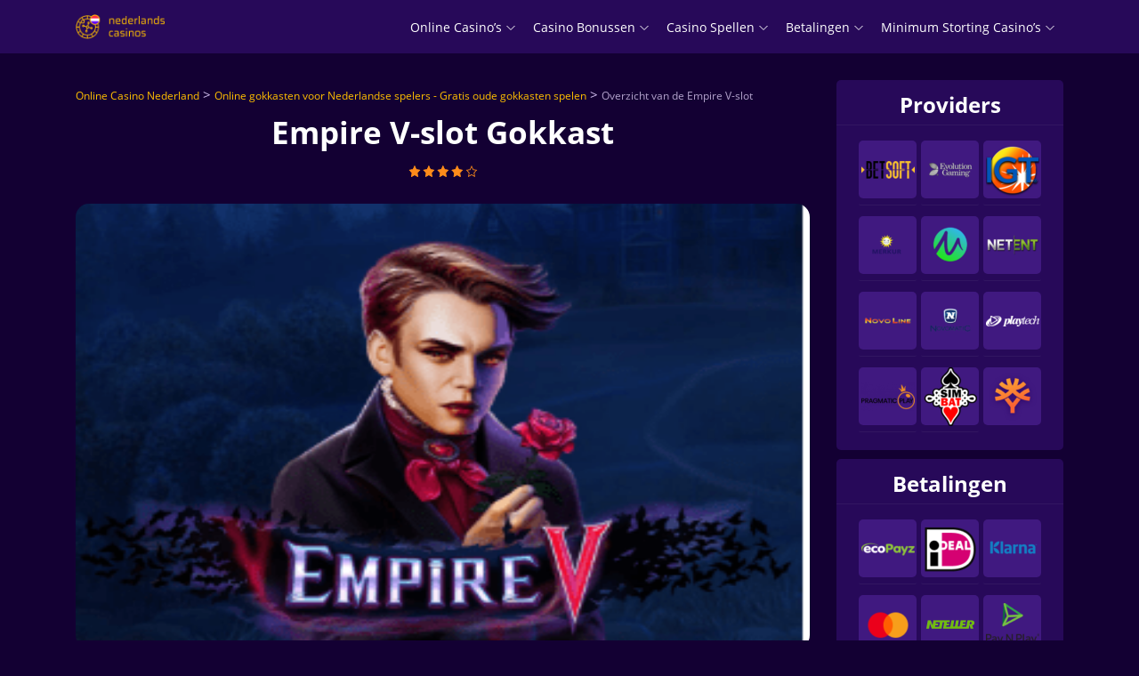

--- FILE ---
content_type: text/html; charset=UTF-8
request_url: https://nederlandscasinos.net/gokkasten/empire-v-slot/
body_size: 51183
content:
<!DOCTYPE html><html lang="nl"><head><meta charset="UTF-8"><meta name="viewport" content="width=device-width, initial-scale=1"><meta name="google-site-verification" content="aBlTGc0pCPbuXuVIY4q8RoyVceUPV_z7aL2paBhcbOw" /><link rel="profile" href="https://gmpg.org/xfn/11"><link rel="apple-touch-icon" sizes="57x57" href="https://nederlandscasinos.net/wp-content/themes/theme/assets/src/images/favicon/apple-icon-57x57.png"><link rel="apple-touch-icon" sizes="60x60" href="https://nederlandscasinos.net/wp-content/themes/theme/assets/src/images/favicon/apple-icon-60x60.png"><link rel="apple-touch-icon" sizes="72x72" href="https://nederlandscasinos.net/wp-content/themes/theme/assets/src/images/favicon/apple-icon-72x72.png"><link rel="apple-touch-icon" sizes="76x76" href="https://nederlandscasinos.net/wp-content/themes/theme/assets/src/images/favicon/apple-icon-76x76.png"><link rel="apple-touch-icon" sizes="114x114" href="https://nederlandscasinos.net/wp-content/themes/theme/assets/src/images/favicon/apple-icon-114x114.png"><link rel="apple-touch-icon" sizes="120x120" href="https://nederlandscasinos.net/wp-content/themes/theme/assets/src/images/favicon/apple-icon-120x120.png"><link rel="apple-touch-icon" sizes="144x144" href="https://nederlandscasinos.net/wp-content/themes/theme/assets/src/images/favicon/apple-icon-144x144.png"><link rel="apple-touch-icon" sizes="152x152" href="https://nederlandscasinos.net/wp-content/themes/theme/assets/src/images/favicon/apple-icon-152x152.png"><link rel="apple-touch-icon" sizes="180x180" href="https://nederlandscasinos.net/wp-content/themes/theme/assets/src/images/favicon/apple-icon-180x180.png"><link rel="icon" type="image/png" sizes="192x192" href="https://nederlandscasinos.net/wp-content/themes/theme/assets/src/images/favicon/android-icon-192x192.png"><link rel="icon" type="image/png" sizes="32x32" href="https://nederlandscasinos.net/wp-content/themes/theme/assets/src/images/favicon/favicon-32x32.png"><link rel="icon" type="image/png" sizes="96x96" href="https://nederlandscasinos.net/wp-content/themes/theme/assets/src/images/favicon/favicon-96x96.png"><link rel="icon" type="image/png" sizes="16x16" href="https://nederlandscasinos.net/wp-content/themes/theme/assets/src/images/favicon/favicon-16x16.png"><link rel="manifest" href="https://nederlandscasinos.net/wp-content/themes/theme/assets/src/images/favicon/manifest.json" crossorigin="use-credentials"><meta name="msapplication-TileColor" content="#ffffff"><meta name="msapplication-TileImage" content="https://nederlandscasinos.net/wp-content/themes/theme/assets/src/images/favicon/ms-icon-144x144.png"><meta name="theme-color" content="#ffffff"><style media="all">body{--wp--preset--color--black:#000;--wp--preset--color--cyan-bluish-gray:#abb8c3;--wp--preset--color--white:#fff;--wp--preset--color--pale-pink:#f78da7;--wp--preset--color--vivid-red:#cf2e2e;--wp--preset--color--luminous-vivid-orange:#ff6900;--wp--preset--color--luminous-vivid-amber:#fcb900;--wp--preset--color--light-green-cyan:#7bdcb5;--wp--preset--color--vivid-green-cyan:#00d084;--wp--preset--color--pale-cyan-blue:#8ed1fc;--wp--preset--color--vivid-cyan-blue:#0693e3;--wp--preset--color--vivid-purple:#9b51e0;--wp--preset--gradient--vivid-cyan-blue-to-vivid-purple:linear-gradient(135deg,rgba(6,147,227,1) 0%,#9b51e0 100%);--wp--preset--gradient--light-green-cyan-to-vivid-green-cyan:linear-gradient(135deg,#7adcb4 0%,#00d082 100%);--wp--preset--gradient--luminous-vivid-amber-to-luminous-vivid-orange:linear-gradient(135deg,rgba(252,185,0,1) 0%,rgba(255,105,0,1) 100%);--wp--preset--gradient--luminous-vivid-orange-to-vivid-red:linear-gradient(135deg,rgba(255,105,0,1) 0%,#cf2e2e 100%);--wp--preset--gradient--very-light-gray-to-cyan-bluish-gray:linear-gradient(135deg,#eee 0%,#a9b8c3 100%);--wp--preset--gradient--cool-to-warm-spectrum:linear-gradient(135deg,#4aeadc 0%,#9778d1 20%,#cf2aba 40%,#ee2c82 60%,#fb6962 80%,#fef84c 100%);--wp--preset--gradient--blush-light-purple:linear-gradient(135deg,#ffceec 0%,#9896f0 100%);--wp--preset--gradient--blush-bordeaux:linear-gradient(135deg,#fecda5 0%,#fe2d2d 50%,#6b003e 100%);--wp--preset--gradient--luminous-dusk:linear-gradient(135deg,#ffcb70 0%,#c751c0 50%,#4158d0 100%);--wp--preset--gradient--pale-ocean:linear-gradient(135deg,#fff5cb 0%,#b6e3d4 50%,#33a7b5 100%);--wp--preset--gradient--electric-grass:linear-gradient(135deg,#caf880 0%,#71ce7e 100%);--wp--preset--gradient--midnight:linear-gradient(135deg,#020381 0%,#2874fc 100%);--wp--preset--duotone--dark-grayscale:url('#wp-duotone-dark-grayscale');--wp--preset--duotone--grayscale:url('#wp-duotone-grayscale');--wp--preset--duotone--purple-yellow:url('#wp-duotone-purple-yellow');--wp--preset--duotone--blue-red:url('#wp-duotone-blue-red');--wp--preset--duotone--midnight:url('#wp-duotone-midnight');--wp--preset--duotone--magenta-yellow:url('#wp-duotone-magenta-yellow');--wp--preset--duotone--purple-green:url('#wp-duotone-purple-green');--wp--preset--duotone--blue-orange:url('#wp-duotone-blue-orange');--wp--preset--font-size--small:13px;--wp--preset--font-size--medium:20px;--wp--preset--font-size--large:36px;--wp--preset--font-size--x-large:42px}.has-black-color{color:var(--wp--preset--color--black) !important}.has-cyan-bluish-gray-color{color:var(--wp--preset--color--cyan-bluish-gray) !important}.has-white-color{color:var(--wp--preset--color--white) !important}.has-pale-pink-color{color:var(--wp--preset--color--pale-pink) !important}.has-vivid-red-color{color:var(--wp--preset--color--vivid-red) !important}.has-luminous-vivid-orange-color{color:var(--wp--preset--color--luminous-vivid-orange) !important}.has-luminous-vivid-amber-color{color:var(--wp--preset--color--luminous-vivid-amber) !important}.has-light-green-cyan-color{color:var(--wp--preset--color--light-green-cyan) !important}.has-vivid-green-cyan-color{color:var(--wp--preset--color--vivid-green-cyan) !important}.has-pale-cyan-blue-color{color:var(--wp--preset--color--pale-cyan-blue) !important}.has-vivid-cyan-blue-color{color:var(--wp--preset--color--vivid-cyan-blue) !important}.has-vivid-purple-color{color:var(--wp--preset--color--vivid-purple) !important}.has-black-background-color{background-color:var(--wp--preset--color--black) !important}.has-cyan-bluish-gray-background-color{background-color:var(--wp--preset--color--cyan-bluish-gray) !important}.has-white-background-color{background-color:var(--wp--preset--color--white) !important}.has-pale-pink-background-color{background-color:var(--wp--preset--color--pale-pink) !important}.has-vivid-red-background-color{background-color:var(--wp--preset--color--vivid-red) !important}.has-luminous-vivid-orange-background-color{background-color:var(--wp--preset--color--luminous-vivid-orange) !important}.has-luminous-vivid-amber-background-color{background-color:var(--wp--preset--color--luminous-vivid-amber) !important}.has-light-green-cyan-background-color{background-color:var(--wp--preset--color--light-green-cyan) !important}.has-vivid-green-cyan-background-color{background-color:var(--wp--preset--color--vivid-green-cyan) !important}.has-pale-cyan-blue-background-color{background-color:var(--wp--preset--color--pale-cyan-blue) !important}.has-vivid-cyan-blue-background-color{background-color:var(--wp--preset--color--vivid-cyan-blue) !important}.has-vivid-purple-background-color{background-color:var(--wp--preset--color--vivid-purple) !important}.has-black-border-color{border-color:var(--wp--preset--color--black) !important}.has-cyan-bluish-gray-border-color{border-color:var(--wp--preset--color--cyan-bluish-gray) !important}.has-white-border-color{border-color:var(--wp--preset--color--white) !important}.has-pale-pink-border-color{border-color:var(--wp--preset--color--pale-pink) !important}.has-vivid-red-border-color{border-color:var(--wp--preset--color--vivid-red) !important}.has-luminous-vivid-orange-border-color{border-color:var(--wp--preset--color--luminous-vivid-orange) !important}.has-luminous-vivid-amber-border-color{border-color:var(--wp--preset--color--luminous-vivid-amber) !important}.has-light-green-cyan-border-color{border-color:var(--wp--preset--color--light-green-cyan) !important}.has-vivid-green-cyan-border-color{border-color:var(--wp--preset--color--vivid-green-cyan) !important}.has-pale-cyan-blue-border-color{border-color:var(--wp--preset--color--pale-cyan-blue) !important}.has-vivid-cyan-blue-border-color{border-color:var(--wp--preset--color--vivid-cyan-blue) !important}.has-vivid-purple-border-color{border-color:var(--wp--preset--color--vivid-purple) !important}.has-vivid-cyan-blue-to-vivid-purple-gradient-background{background:var(--wp--preset--gradient--vivid-cyan-blue-to-vivid-purple) !important}.has-light-green-cyan-to-vivid-green-cyan-gradient-background{background:var(--wp--preset--gradient--light-green-cyan-to-vivid-green-cyan) !important}.has-luminous-vivid-amber-to-luminous-vivid-orange-gradient-background{background:var(--wp--preset--gradient--luminous-vivid-amber-to-luminous-vivid-orange) !important}.has-luminous-vivid-orange-to-vivid-red-gradient-background{background:var(--wp--preset--gradient--luminous-vivid-orange-to-vivid-red) !important}.has-very-light-gray-to-cyan-bluish-gray-gradient-background{background:var(--wp--preset--gradient--very-light-gray-to-cyan-bluish-gray) !important}.has-cool-to-warm-spectrum-gradient-background{background:var(--wp--preset--gradient--cool-to-warm-spectrum) !important}.has-blush-light-purple-gradient-background{background:var(--wp--preset--gradient--blush-light-purple) !important}.has-blush-bordeaux-gradient-background{background:var(--wp--preset--gradient--blush-bordeaux) !important}.has-luminous-dusk-gradient-background{background:var(--wp--preset--gradient--luminous-dusk) !important}.has-pale-ocean-gradient-background{background:var(--wp--preset--gradient--pale-ocean) !important}.has-electric-grass-gradient-background{background:var(--wp--preset--gradient--electric-grass) !important}.has-midnight-gradient-background{background:var(--wp--preset--gradient--midnight) !important}.has-small-font-size{font-size:var(--wp--preset--font-size--small) !important}.has-medium-font-size{font-size:var(--wp--preset--font-size--medium) !important}.has-large-font-size{font-size:var(--wp--preset--font-size--large) !important}.has-x-large-font-size{font-size:var(--wp--preset--font-size--x-large) !important}
/*!
 * Bootstrap Reboot v4.4.1 (https://getbootstrap.com/)
 * Copyright 2011-2019 The Bootstrap Authors
 * Copyright 2011-2019 Twitter, Inc.
 * Licensed under MIT (https://github.com/twbs/bootstrap/blob/master/LICENSE)
 * Forked from Normalize.css, licensed MIT (https://github.com/necolas/normalize.css/blob/master/LICENSE.md)
 */
*,:after,:before{box-sizing:border-box}html{font-family:sans-serif;line-height:1.15;-webkit-text-size-adjust:100%;-webkit-tap-highlight-color:rgba(0,0,0,0)}article,aside,figcaption,figure,footer,header,hgroup,main,nav,section{display:block}body{margin:0;font-family:Open Sans,"sans-serif";font-size:1rem;font-weight:400;line-height:1.5;color:#fff;text-align:left;background-color:#111}[tabindex="-1"]:focus:not(:focus-visible){outline:0!important}hr{box-sizing:content-box;height:0;overflow:visible}h1,h2,h3,h4,h5,h6{margin-top:0;margin-bottom:25px}p{margin-top:0;margin-bottom:1rem}abbr[data-original-title],abbr[title]{text-decoration:underline;-webkit-text-decoration:underline dotted;text-decoration:underline dotted;cursor:help;border-bottom:0;-webkit-text-decoration-skip-ink:none;text-decoration-skip-ink:none}address{font-style:normal;line-height:inherit}address,dl,ol,ul{margin-bottom:1rem}dl,ol,ul{margin-top:0}ol ol,ol ul,ul ol,ul ul{margin-bottom:0}dt{font-weight:700}dd{margin-bottom:.5rem;margin-left:0}blockquote{margin:0 0 1rem}b,strong{font-weight:bolder}small{font-size:80%}sub,sup{position:relative;font-size:75%;line-height:0;vertical-align:baseline}sub{bottom:-.25em}sup{top:-.5em}a{text-decoration:none;background-color:transparent}a,a:hover{color:#198cfe}a:hover{text-decoration:underline}a:not([href]),a:not([href]):hover{color:inherit;text-decoration:none}code,kbd,pre,samp{font-family:SFMono-Regular,Menlo,Monaco,Consolas,Liberation Mono,Courier New,monospace;font-size:1em}pre{margin-top:0;margin-bottom:1rem;overflow:auto}figure{margin:0 0 1rem}img{border-style:none}img,svg{vertical-align:middle}svg{overflow:hidden}table{border-collapse:collapse}caption{padding-top:.75rem;padding-bottom:.75rem;color:#6c757d;text-align:left;caption-side:bottom}th{text-align:inherit}label{display:inline-block;margin-bottom:.5rem}button{border-radius:0}button:focus{outline:1px dotted;outline:5px auto -webkit-focus-ring-color}button,input,optgroup,select,textarea{margin:0;font-family:inherit;font-size:inherit;line-height:inherit}button,input{overflow:visible}button,select{text-transform:none}select{word-wrap:normal}[type=button],[type=reset],[type=submit],button{-webkit-appearance:button}[type=button]:not(:disabled),[type=reset]:not(:disabled),[type=submit]:not(:disabled),button:not(:disabled){cursor:pointer}[type=button]::-moz-focus-inner,[type=reset]::-moz-focus-inner,[type=submit]::-moz-focus-inner,button::-moz-focus-inner{padding:0;border-style:none}input[type=checkbox],input[type=radio]{box-sizing:border-box;padding:0}input[type=date],input[type=datetime-local],input[type=month],input[type=time]{-webkit-appearance:listbox}textarea{overflow:auto;resize:vertical}fieldset{min-width:0;padding:0;margin:0;border:0}legend{display:block;width:100%;max-width:100%;padding:0;margin-bottom:.5rem;font-size:1.5rem;line-height:inherit;color:inherit;white-space:normal}progress{vertical-align:baseline}[type=number]::-webkit-inner-spin-button,[type=number]::-webkit-outer-spin-button{height:auto}[type=search]{outline-offset:-2px;-webkit-appearance:none}[type=search]::-webkit-search-decoration{-webkit-appearance:none}::-webkit-file-upload-button{font:inherit;-webkit-appearance:button}output{display:inline-block}summary{display:list-item;cursor:pointer}template{display:none}[hidden]{display:none!important}
/*!
 * Bootstrap Grid v4.4.1 (https://getbootstrap.com/)
 * Copyright 2011-2019 The Bootstrap Authors
 * Copyright 2011-2019 Twitter, Inc.
 * Licensed under MIT (https://github.com/twbs/bootstrap/blob/master/LICENSE)
 */
html{box-sizing:border-box;-ms-overflow-style:scrollbar}*,:after,:before{box-sizing:inherit}.bfadee0{width:100%;padding-right:15px;padding-left:15px;margin-right:auto;margin-left:auto}@media (min-width:576px){.bfadee0{max-width:540px}}@media (min-width:768px){.bfadee0{max-width:720px}}@media (min-width:992px){.bfadee0{max-width:960px}}@media (min-width:1200px){.bfadee0{max-width:1140px}}@media (min-width:1367px){.bfadee0{max-width:1260px}}.bfad0b0,.bfadbb9,.bfadd15,.bfadd52,.bfade5e,.bfadfd8{width:100%;padding-right:15px;padding-left:15px;margin-right:auto;margin-left:auto}@media (min-width:576px){.bfadd52,.bfadee0,.bfadf63{max-width:540px}}@media (min-width:768px){.bfadd52,.bfade5e,.bfadee0,.bfadf63{max-width:720px}}@media (min-width:992px){.bfad0b0,.bfadd52,.bfade5e,.bfadee0,.bfadf63{max-width:960px}}@media (min-width:1200px){.bfad0b0,.bfadd52,.bfade5e,.bfadee0,.bfadf63,.bfadfd8{max-width:1140px}}@media (min-width:1367px){.bfad0b0,.bfadbb9,.bfadd52,.bfade5e,.bfadee0,.bfadf63,.bfadfd8{max-width:1260px}}.bfadad0{display:-ms-flexbox;display:flex;-ms-flex-wrap:wrap;flex-wrap:wrap;margin-right:-15px;margin-left:-15px}.bfad7dc{margin-right:0;margin-left:0}.bfad7dc>.bfadc4f,.bfad7dc>[class*=col-]{padding-right:0;padding-left:0}.bfad1bc,.bfad1bd,.bfad1f6,.bfad02c,.bfad2bd,.bfad2f1,.bfad3d2,.bfad5d4,.bfad006,.bfad6c8,.bfad6cd,.bfad7a7,.bfad7e7,.bfad8a4,.bfad9c5,.bfad9c6,.bfad17c,.bfad22a,.bfad026,.bfad26a,.bfad35a,.bfad039,.bfad43f,.bfad51a,.bfad52a,.bfad58f,.bfad64f,.bfad66e,.bfad073,.bfad82c,.bfad83f,.bfad88c,.bfad91a,.bfad93f,.bfad95c,.bfad113,.bfad151,.bfad199,.bfad213,.bfad262,.bfad267,.bfad463,.bfad515,.bfad534,.bfad548,.bfad555,.bfad580,.bfad597,.bfad603,.bfad623,.bfad647,.bfad712,.bfad738,.bfad769,.bfad790,.bfad817,.bfad920,.bfad932,.bfad997,.bfada2e,.bfada57,.bfadab0,.bfadac1,.bfadac6,.bfadad6,.bfadadf,.bfadafe,.bfadb1c,.bfadb7b,.bfadb9f,.bfadba8,.bfadbf6,.bfadc0b,.bfadc1f,.bfadc2c,.bfadc4f,.bfadc4f5,.bfadc27,.bfadcbe,.bfadcce,.bfadd3f,.bfadd6a,.bfadd8f,.bfadd95,.bfaddc6,.bfade5f,.bfade25,.bfade27,.bfade35,.bfade36,.bfade75,.bfade78,.bfadeb8,.bfadf32,.bfadf55,.bfadf56,.bfadfe0,.bfadffc{position:relative;width:100%;padding-right:15px;padding-left:15px}.bfadc4f{-ms-flex-preferred-size:0;flex-basis:0;-ms-flex-positive:1;flex-grow:1;max-width:100%}.bfad817{-ms-flex:0 0 auto;flex:0 0 auto;width:auto;max-width:100%}.bfad213{-ms-flex:0 0 8.33333%;flex:0 0 8.33333%;max-width:8.33333%}.bfad623{-ms-flex:0 0 16.66667%;flex:0 0 16.66667%;max-width:16.66667%}.bfade25{-ms-flex:0 0 25%;flex:0 0 25%;max-width:25%}.bfadc4f5{-ms-flex:0 0 33.33333%;flex:0 0 33.33333%;max-width:33.33333%}.bfad1bd{-ms-flex:0 0 41.66667%;flex:0 0 41.66667%;max-width:41.66667%}.bfadafe{-ms-flex:0 0 50%;flex:0 0 50%;max-width:50%}.bfad5d4{-ms-flex:0 0 58.33333%;flex:0 0 58.33333%;max-width:58.33333%}.bfad712{-ms-flex:0 0 66.66667%;flex:0 0 66.66667%;max-width:66.66667%}.bfad66e{-ms-flex:0 0 75%;flex:0 0 75%;max-width:75%}.bfad51a{-ms-flex:0 0 83.33333%;flex:0 0 83.33333%;max-width:83.33333%}.bfad597{-ms-flex:0 0 91.66667%;flex:0 0 91.66667%;max-width:91.66667%}.bfade27{-ms-flex:0 0 100%;flex:0 0 100%;max-width:100%}@media (min-width:360px){.bfadd8f{-ms-flex-preferred-size:0;flex-basis:0;-ms-flex-positive:1;flex-grow:1;max-width:100%}.bfaddc6{-ms-flex:0 0 auto;flex:0 0 auto;width:auto;max-width:100%}.bfadcbe{-ms-flex:0 0 8.33333%;flex:0 0 8.33333%;max-width:8.33333%}.bfad43f{-ms-flex:0 0 16.66667%;flex:0 0 16.66667%;max-width:16.66667%}.bfad199{-ms-flex:0 0 25%;flex:0 0 25%;max-width:25%}.bfadc2c{-ms-flex:0 0 33.33333%;flex:0 0 33.33333%;max-width:33.33333%}.bfade5f{-ms-flex:0 0 41.66667%;flex:0 0 41.66667%;max-width:41.66667%}.bfad02c{-ms-flex:0 0 50%;flex:0 0 50%;max-width:50%}.bfad463{-ms-flex:0 0 58.33333%;flex:0 0 58.33333%;max-width:58.33333%}.bfad58f{-ms-flex:0 0 66.66667%;flex:0 0 66.66667%;max-width:66.66667%}.bfad073{-ms-flex:0 0 75%;flex:0 0 75%;max-width:75%}.bfad2f1{-ms-flex:0 0 83.33333%;flex:0 0 83.33333%;max-width:83.33333%}.bfad515{-ms-flex:0 0 91.66667%;flex:0 0 91.66667%;max-width:91.66667%}.bfad1f6{-ms-flex:0 0 100%;flex:0 0 100%;max-width:100%}}@media (min-width:576px){.bfadf56{-ms-flex-preferred-size:0;flex-basis:0;-ms-flex-positive:1;flex-grow:1;max-width:100%}.bfadd3f{-ms-flex:0 0 auto;flex:0 0 auto;width:auto;max-width:100%}.bfad88c{-ms-flex:0 0 8.33333%;flex:0 0 8.33333%;max-width:8.33333%}.bfada2e{-ms-flex:0 0 16.66667%;flex:0 0 16.66667%;max-width:16.66667%}.bfadc27{-ms-flex:0 0 25%;flex:0 0 25%;max-width:25%}.bfadc1f{-ms-flex:0 0 33.33333%;flex:0 0 33.33333%;max-width:33.33333%}.bfadfe0{-ms-flex:0 0 41.66667%;flex:0 0 41.66667%;max-width:41.66667%}.bfad9c6{-ms-flex:0 0 50%;flex:0 0 50%;max-width:50%}.bfadbf6{-ms-flex:0 0 58.33333%;flex:0 0 58.33333%;max-width:58.33333%}.bfadeb8{-ms-flex:0 0 66.66667%;flex:0 0 66.66667%;max-width:66.66667%}.bfad64f{-ms-flex:0 0 75%;flex:0 0 75%;max-width:75%}.bfad8a4{-ms-flex:0 0 83.33333%;flex:0 0 83.33333%;max-width:83.33333%}.bfad738{-ms-flex:0 0 91.66667%;flex:0 0 91.66667%;max-width:91.66667%}.bfade35{-ms-flex:0 0 100%;flex:0 0 100%;max-width:100%}}@media (min-width:768px){.bfad555{-ms-flex-preferred-size:0;flex-basis:0;-ms-flex-positive:1;flex-grow:1;max-width:100%}.bfadab0{-ms-flex:0 0 auto;flex:0 0 auto;width:auto;max-width:100%}.bfad7a7{-ms-flex:0 0 8.33333%;flex:0 0 8.33333%;max-width:8.33333%}.bfadffc{-ms-flex:0 0 16.66667%;flex:0 0 16.66667%;max-width:16.66667%}.bfadac1{-ms-flex:0 0 25%;flex:0 0 25%;max-width:25%}.bfad932{-ms-flex:0 0 33.33333%;flex:0 0 33.33333%;max-width:33.33333%}.bfad039{-ms-flex:0 0 41.66667%;flex:0 0 41.66667%;max-width:41.66667%}.bfad17c{-ms-flex:0 0 50%;flex:0 0 50%;max-width:50%}.bfad920{-ms-flex:0 0 58.33333%;flex:0 0 58.33333%;max-width:58.33333%}.bfad151{-ms-flex:0 0 66.66667%;flex:0 0 66.66667%;max-width:66.66667%}.bfadcce{-ms-flex:0 0 75%;flex:0 0 75%;max-width:75%}.bfad548{-ms-flex:0 0 83.33333%;flex:0 0 83.33333%;max-width:83.33333%}.bfad22a{-ms-flex:0 0 91.66667%;flex:0 0 91.66667%;max-width:91.66667%}.bfada57{-ms-flex:0 0 100%;flex:0 0 100%;max-width:100%}}@media (min-width:992px){.bfad82c{-ms-flex-preferred-size:0;flex-basis:0;-ms-flex-positive:1;flex-grow:1;max-width:100%}.bfad6cd{-ms-flex:0 0 auto;flex:0 0 auto;width:auto;max-width:100%}.bfadf55{-ms-flex:0 0 8.33333%;flex:0 0 8.33333%;max-width:8.33333%}.bfad580{-ms-flex:0 0 16.66667%;flex:0 0 16.66667%;max-width:16.66667%}.bfad534{-ms-flex:0 0 25%;flex:0 0 25%;max-width:25%}.bfade78{-ms-flex:0 0 33.33333%;flex:0 0 33.33333%;max-width:33.33333%}.bfadf32{-ms-flex:0 0 41.66667%;flex:0 0 41.66667%;max-width:41.66667%}.bfad997{-ms-flex:0 0 50%;flex:0 0 50%;max-width:50%}.bfad52a{-ms-flex:0 0 58.33333%;flex:0 0 58.33333%;max-width:58.33333%}.bfadd6a{-ms-flex:0 0 66.66667%;flex:0 0 66.66667%;max-width:66.66667%}.bfad9c5{-ms-flex:0 0 75%;flex:0 0 75%;max-width:75%}.bfad769{-ms-flex:0 0 83.33333%;flex:0 0 83.33333%;max-width:83.33333%}.bfadb7b{-ms-flex:0 0 91.66667%;flex:0 0 91.66667%;max-width:91.66667%}.bfadadf{-ms-flex:0 0 100%;flex:0 0 100%;max-width:100%}}@media (min-width:1200px){.bfad95c{-ms-flex-preferred-size:0;flex-basis:0;-ms-flex-positive:1;flex-grow:1;max-width:100%}.bfad790{-ms-flex:0 0 auto;flex:0 0 auto;width:auto;max-width:100%}.bfade36{-ms-flex:0 0 8.33333%;flex:0 0 8.33333%;max-width:8.33333%}.bfad35a{-ms-flex:0 0 16.66667%;flex:0 0 16.66667%;max-width:16.66667%}.bfad262{-ms-flex:0 0 25%;flex:0 0 25%;max-width:25%}.bfad7e7{-ms-flex:0 0 33.33333%;flex:0 0 33.33333%;max-width:33.33333%}.bfad91a{-ms-flex:0 0 41.66667%;flex:0 0 41.66667%;max-width:41.66667%}.bfad267{-ms-flex:0 0 50%;flex:0 0 50%;max-width:50%}.bfad26a{-ms-flex:0 0 58.33333%;flex:0 0 58.33333%;max-width:58.33333%}.bfadd95{-ms-flex:0 0 66.66667%;flex:0 0 66.66667%;max-width:66.66667%}.bfad93f{-ms-flex:0 0 75%;flex:0 0 75%;max-width:75%}.bfadb1c{-ms-flex:0 0 83.33333%;flex:0 0 83.33333%;max-width:83.33333%}.bfadba8{-ms-flex:0 0 91.66667%;flex:0 0 91.66667%;max-width:91.66667%}.bfadc0b{-ms-flex:0 0 100%;flex:0 0 100%;max-width:100%}}@media (min-width:1367px){.bfad113{-ms-flex-preferred-size:0;flex-basis:0;-ms-flex-positive:1;flex-grow:1;max-width:100%}.bfad026{-ms-flex:0 0 auto;flex:0 0 auto;width:auto;max-width:100%}.bfad1bc{-ms-flex:0 0 8.33333%;flex:0 0 8.33333%;max-width:8.33333%}.bfad2bd{-ms-flex:0 0 16.66667%;flex:0 0 16.66667%;max-width:16.66667%}.bfad3d2{-ms-flex:0 0 25%;flex:0 0 25%;max-width:25%}.bfad006{-ms-flex:0 0 33.33333%;flex:0 0 33.33333%;max-width:33.33333%}.bfade75{-ms-flex:0 0 41.66667%;flex:0 0 41.66667%;max-width:41.66667%}.bfad6c8{-ms-flex:0 0 50%;flex:0 0 50%;max-width:50%}.bfad83f{-ms-flex:0 0 58.33333%;flex:0 0 58.33333%;max-width:58.33333%}.bfad603{-ms-flex:0 0 66.66667%;flex:0 0 66.66667%;max-width:66.66667%}.bfadac6{-ms-flex:0 0 75%;flex:0 0 75%;max-width:75%}.bfad647{-ms-flex:0 0 83.33333%;flex:0 0 83.33333%;max-width:83.33333%}.bfadb9f{-ms-flex:0 0 91.66667%;flex:0 0 91.66667%;max-width:91.66667%}.bfadad6{-ms-flex:0 0 100%;flex:0 0 100%;max-width:100%}}.bfad26d{display:none!important}.bfad864{display:inline!important}.bfad592{display:inline-block!important}.bfadb4a{display:block!important}.bfad75e{display:table!important}.bfad348{display:table-row!important}.bfad69c{display:table-cell!important}.bfade3b{display:-ms-flexbox!important;display:flex!important}.bfad5d0{display:-ms-inline-flexbox!important;display:inline-flex!important}@media (min-width:360px){.bfade06{display:none!important}.bfad270{display:inline!important}.bfada26{display:inline-block!important}.bfad272{display:block!important}.bfad2679{display:table!important}.bfad5f8{display:table-row!important}.bfad3b2{display:table-cell!important}.bfad409{display:-ms-flexbox!important;display:flex!important}.bfadff1{display:-ms-inline-flexbox!important;display:inline-flex!important}}@media (min-width:576px){.bfadf30{display:none!important}.bfad937{display:inline!important}.bfad503{display:inline-block!important}.bfad5553{display:block!important}.bfadfc3{display:table!important}.bfad4e0{display:table-row!important}.bfad9ca{display:table-cell!important}.bfad553{display:-ms-flexbox!important;display:flex!important}.bfadb53{display:-ms-inline-flexbox!important;display:inline-flex!important}}@media (min-width:768px){.bfad038{display:none!important}.bfadfd9{display:inline!important}.bfad148{display:inline-block!important}.bfadd5b{display:block!important}.bfad4a9{display:table!important}.bfadebb{display:table-row!important}.bfad56a{display:table-cell!important}.bfadc26{display:-ms-flexbox!important;display:flex!important}.bfada8e{display:-ms-inline-flexbox!important;display:inline-flex!important}}@media (min-width:992px){.bfad523{display:none!important}.bfad39c{display:inline!important}.bfadcc5{display:inline-block!important}.bfadc37{display:block!important}.bfad0ea{display:table!important}.bfad087{display:table-row!important}.bfada99{display:table-cell!important}.bfad72c{display:-ms-flexbox!important;display:flex!important}.bfadd55{display:-ms-inline-flexbox!important;display:inline-flex!important}}@media (min-width:1200px){.bfaddb1{display:none!important}.bfad7aa{display:inline!important}.bfad4bd{display:inline-block!important}.bfad5d6{display:block!important}.bfad7a8{display:table!important}.bfad8f5{display:table-row!important}.bfad9c6c{display:table-cell!important}.bfad1cc{display:-ms-flexbox!important;display:flex!important}.bfad317{display:-ms-inline-flexbox!important;display:inline-flex!important}}@media (min-width:1367px){.bfadbc5{display:none!important}.bfad846{display:inline!important}.bfad35c{display:inline-block!important}.bfad4b1{display:block!important}.bfad6dc{display:table!important}.bfadf75{display:table-row!important}.bfad2cb{display:table-cell!important}.bfad50e{display:-ms-flexbox!important;display:flex!important}.bfad6c7{display:-ms-inline-flexbox!important;display:inline-flex!important}}@media print{.bfadbea{display:none!important}.bfad380{display:inline!important}.bfad95b{display:inline-block!important}.bfadb0d{display:block!important}.bfaddd1{display:table!important}.bfadeeb{display:table-row!important}.bfad749{display:table-cell!important}.bfadaf1{display:-ms-flexbox!important;display:flex!important}.bfad4c0{display:-ms-inline-flexbox!important;display:inline-flex!important}}.bfad8f0{-ms-flex-direction:row!important;flex-direction:row!important}.bfad287{-ms-flex-direction:column!important;flex-direction:column!important}.bfad61c{-ms-flex-direction:row-reverse!important;flex-direction:row-reverse!important}.bfadf35{-ms-flex-direction:column-reverse!important;flex-direction:column-reverse!important}.bfad98c{-ms-flex-wrap:wrap!important;flex-wrap:wrap!important}.bfadcee{-ms-flex-wrap:nowrap!important;flex-wrap:nowrap!important}.bfadcb9{-ms-flex-wrap:wrap-reverse!important;flex-wrap:wrap-reverse!important}.bfad6c2{-ms-flex:1 1 auto!important;flex:1 1 auto!important}.bfadeb9{-ms-flex-positive:0!important;flex-grow:0!important}.bfad0c9{-ms-flex-positive:1!important;flex-grow:1!important}.bfad36f{-ms-flex-negative:0!important;flex-shrink:0!important}.bfade48{-ms-flex-negative:1!important;flex-shrink:1!important}.bfadffe{-ms-flex-pack:start!important;justify-content:flex-start!important}.bfad906{-ms-flex-pack:end!important;justify-content:flex-end!important}.bfad952{-ms-flex-pack:center!important;justify-content:center!important}.bfadbee{-ms-flex-pack:justify!important;justify-content:space-between!important}.bfaded2{-ms-flex-pack:distribute!important;justify-content:space-around!important}.bfadba7{-ms-flex-align:start!important;align-items:flex-start!important}.bfad49d{-ms-flex-align:end!important;align-items:flex-end!important}.bfad1c6{-ms-flex-align:center!important;align-items:center!important}.bfad7de{-ms-flex-align:baseline!important;align-items:baseline!important}.bfad1fe{-ms-flex-align:stretch!important;align-items:stretch!important}.bfad7e3{-ms-flex-line-pack:start!important;align-content:flex-start!important}.bfad887{-ms-flex-line-pack:end!important;align-content:flex-end!important}.bfad99c{-ms-flex-line-pack:center!important;align-content:center!important}.bfad20b{-ms-flex-line-pack:justify!important;align-content:space-between!important}.bfad278{-ms-flex-line-pack:distribute!important;align-content:space-around!important}.bfadc6d{-ms-flex-line-pack:stretch!important;align-content:stretch!important}.bfad679{-ms-flex-item-align:auto!important;align-self:auto!important}.bfad3d6{-ms-flex-item-align:start!important;align-self:flex-start!important}.bfad2c7{-ms-flex-item-align:end!important;align-self:flex-end!important}.bfadd28{-ms-flex-item-align:center!important;align-self:center!important}.bfadd9d{-ms-flex-item-align:baseline!important;align-self:baseline!important}.bfad905{-ms-flex-item-align:stretch!important;align-self:stretch!important}@media (min-width:360px){.bfad2af{-ms-flex-direction:row!important;flex-direction:row!important}.bfadff9{-ms-flex-direction:column!important;flex-direction:column!important}.bfad484{-ms-flex-direction:row-reverse!important;flex-direction:row-reverse!important}.bfad99a{-ms-flex-direction:column-reverse!important;flex-direction:column-reverse!important}.bfad2c7e{-ms-flex-wrap:wrap!important;flex-wrap:wrap!important}.bfaddf6{-ms-flex-wrap:nowrap!important;flex-wrap:nowrap!important}.bfadf68{-ms-flex-wrap:wrap-reverse!important;flex-wrap:wrap-reverse!important}.bfadf71{-ms-flex:1 1 auto!important;flex:1 1 auto!important}.bfadddb{-ms-flex-positive:0!important;flex-grow:0!important}.bfad8bd{-ms-flex-positive:1!important;flex-grow:1!important}.bfad0bb{-ms-flex-negative:0!important;flex-shrink:0!important}.bfada3f{-ms-flex-negative:1!important;flex-shrink:1!important}.bfad397{-ms-flex-pack:start!important;justify-content:flex-start!important}.bfad6c3{-ms-flex-pack:end!important;justify-content:flex-end!important}.bfada1d{-ms-flex-pack:center!important;justify-content:center!important}.bfadba77{-ms-flex-pack:justify!important;justify-content:space-between!important}.bfade750{-ms-flex-pack:distribute!important;justify-content:space-around!important}.bfad5a2{-ms-flex-align:start!important;align-items:flex-start!important}.bfadcea{-ms-flex-align:end!important;align-items:flex-end!important}.bfade50{-ms-flex-align:center!important;align-items:center!important}.bfad357{-ms-flex-align:baseline!important;align-items:baseline!important}.bfad3b9{-ms-flex-align:stretch!important;align-items:stretch!important}.bfad9f2{-ms-flex-line-pack:start!important;align-content:flex-start!important}.bfad76a{-ms-flex-line-pack:end!important;align-content:flex-end!important}.bfadd4e{-ms-flex-line-pack:center!important;align-content:center!important}.bfade7c{-ms-flex-line-pack:justify!important;align-content:space-between!important}.bfadce6{-ms-flex-line-pack:distribute!important;align-content:space-around!important}.bfad393{-ms-flex-line-pack:stretch!important;align-content:stretch!important}.bfad656{-ms-flex-item-align:auto!important;align-self:auto!important}.bfad32a{-ms-flex-item-align:start!important;align-self:flex-start!important}.bfad7c2{-ms-flex-item-align:end!important;align-self:flex-end!important}.bfadfbf{-ms-flex-item-align:center!important;align-self:center!important}.bfad0d1{-ms-flex-item-align:baseline!important;align-self:baseline!important}.bfad3e2{-ms-flex-item-align:stretch!important;align-self:stretch!important}}@media (min-width:576px){.bfad3e5{-ms-flex-direction:row!important;flex-direction:row!important}.bfadb94{-ms-flex-direction:column!important;flex-direction:column!important}.bfad36a{-ms-flex-direction:row-reverse!important;flex-direction:row-reverse!important}.bfad9b3{-ms-flex-direction:column-reverse!important;flex-direction:column-reverse!important}.bfadbbf{-ms-flex-wrap:wrap!important;flex-wrap:wrap!important}.bfad5e8{-ms-flex-wrap:nowrap!important;flex-wrap:nowrap!important}.bfada6c{-ms-flex-wrap:wrap-reverse!important;flex-wrap:wrap-reverse!important}.bfad429{-ms-flex:1 1 auto!important;flex:1 1 auto!important}.bfadded{-ms-flex-positive:0!important;flex-grow:0!important}.bfadb84{-ms-flex-positive:1!important;flex-grow:1!important}.bfad035{-ms-flex-negative:0!important;flex-shrink:0!important}.bfad04a{-ms-flex-negative:1!important;flex-shrink:1!important}.bfadd53{-ms-flex-pack:start!important;justify-content:flex-start!important}.bfade0b{-ms-flex-pack:end!important;justify-content:flex-end!important}.bfad2ec{-ms-flex-pack:center!important;justify-content:center!important}.bfad48c{-ms-flex-pack:justify!important;justify-content:space-between!important}.bfad46b{-ms-flex-pack:distribute!important;justify-content:space-around!important}.bfadcd8{-ms-flex-align:start!important;align-items:flex-start!important}.bfad010{-ms-flex-align:end!important;align-items:flex-end!important}.bfad22c{-ms-flex-align:center!important;align-items:center!important}.bfadf4c{-ms-flex-align:baseline!important;align-items:baseline!important}.bfad72f{-ms-flex-align:stretch!important;align-items:stretch!important}.bfadfc4{-ms-flex-line-pack:start!important;align-content:flex-start!important}.bfad096{-ms-flex-line-pack:end!important;align-content:flex-end!important}.bfad564{-ms-flex-line-pack:center!important;align-content:center!important}.bfade55{-ms-flex-line-pack:justify!important;align-content:space-between!important}.bfade5ff{-ms-flex-line-pack:distribute!important;align-content:space-around!important}.bfad0df{-ms-flex-line-pack:stretch!important;align-content:stretch!important}.bfadc44{-ms-flex-item-align:auto!important;align-self:auto!important}.bfade63{-ms-flex-item-align:start!important;align-self:flex-start!important}.bfad300{-ms-flex-item-align:end!important;align-self:flex-end!important}.bfad22e{-ms-flex-item-align:center!important;align-self:center!important}.bfad258{-ms-flex-item-align:baseline!important;align-self:baseline!important}.bfad19f{-ms-flex-item-align:stretch!important;align-self:stretch!important}}@media (min-width:768px){.bfadc4e{-ms-flex-direction:row!important;flex-direction:row!important}.bfad61a{-ms-flex-direction:column!important;flex-direction:column!important}.bfad78d{-ms-flex-direction:row-reverse!important;flex-direction:row-reverse!important}.bfad3177{-ms-flex-direction:column-reverse!important;flex-direction:column-reverse!important}.bfadf94{-ms-flex-wrap:wrap!important;flex-wrap:wrap!important}.bfadf58{-ms-flex-wrap:nowrap!important;flex-wrap:nowrap!important}.bfadc69{-ms-flex-wrap:wrap-reverse!important;flex-wrap:wrap-reverse!important}.bfad705{-ms-flex:1 1 auto!important;flex:1 1 auto!important}.bfad0b5{-ms-flex-positive:0!important;flex-grow:0!important}.bfad218{-ms-flex-positive:1!important;flex-grow:1!important}.bfad994{-ms-flex-negative:0!important;flex-shrink:0!important}.bfade33{-ms-flex-negative:1!important;flex-shrink:1!important}.bfadceb{-ms-flex-pack:start!important;justify-content:flex-start!important}.bfaddd6{-ms-flex-pack:end!important;justify-content:flex-end!important}.bfad3b7{-ms-flex-pack:center!important;justify-content:center!important}.bfad79d{-ms-flex-pack:justify!important;justify-content:space-between!important}.bfad7e6{-ms-flex-pack:distribute!important;justify-content:space-around!important}.bfad6f3{-ms-flex-align:start!important;align-items:flex-start!important}.bfad3af{-ms-flex-align:end!important;align-items:flex-end!important}.bfad496{-ms-flex-align:center!important;align-items:center!important}.bfad383{-ms-flex-align:baseline!important;align-items:baseline!important}.bfaddfd{-ms-flex-align:stretch!important;align-items:stretch!important}.bfad7a3{-ms-flex-line-pack:start!important;align-content:flex-start!important}.bfad326{-ms-flex-line-pack:end!important;align-content:flex-end!important}.bfad449{-ms-flex-line-pack:center!important;align-content:center!important}.bfad3dd{-ms-flex-line-pack:justify!important;align-content:space-between!important}.bfad734{-ms-flex-line-pack:distribute!important;align-content:space-around!important}.bfad08d{-ms-flex-line-pack:stretch!important;align-content:stretch!important}.bfad9cd{-ms-flex-item-align:auto!important;align-self:auto!important}.bfad8e9{-ms-flex-item-align:start!important;align-self:flex-start!important}.bfadb18{-ms-flex-item-align:end!important;align-self:flex-end!important}.bfad3dc{-ms-flex-item-align:center!important;align-self:center!important}.bfadf320{-ms-flex-item-align:baseline!important;align-self:baseline!important}.bfaded23{-ms-flex-item-align:stretch!important;align-self:stretch!important}}@media (min-width:992px){.bfada34{-ms-flex-direction:row!important;flex-direction:row!important}.bfad65b{-ms-flex-direction:column!important;flex-direction:column!important}.bfadf79{-ms-flex-direction:row-reverse!important;flex-direction:row-reverse!important}.bfad8e3{-ms-flex-direction:column-reverse!important;flex-direction:column-reverse!important}.bfadf62{-ms-flex-wrap:wrap!important;flex-wrap:wrap!important}.bfadac8{-ms-flex-wrap:nowrap!important;flex-wrap:nowrap!important}.bfad64fc{-ms-flex-wrap:wrap-reverse!important;flex-wrap:wrap-reverse!important}.bfad87b{-ms-flex:1 1 auto!important;flex:1 1 auto!important}.bfad119{-ms-flex-positive:0!important;flex-grow:0!important}.bfad93e{-ms-flex-positive:1!important;flex-grow:1!important}.bfad77f{-ms-flex-negative:0!important;flex-shrink:0!important}.bfad3aa{-ms-flex-negative:1!important;flex-shrink:1!important}.bfad224{-ms-flex-pack:start!important;justify-content:flex-start!important}.bfad9a0{-ms-flex-pack:end!important;justify-content:flex-end!important}.bfad6d9{-ms-flex-pack:center!important;justify-content:center!important}.bfad45c{-ms-flex-pack:justify!important;justify-content:space-between!important}.bfadea1{-ms-flex-pack:distribute!important;justify-content:space-around!important}.bfad97f{-ms-flex-align:start!important;align-items:flex-start!important}.bfad999{-ms-flex-align:end!important;align-items:flex-end!important}.bfadcf2{-ms-flex-align:center!important;align-items:center!important}.bfad642{-ms-flex-align:baseline!important;align-items:baseline!important}.bfad4b9{-ms-flex-align:stretch!important;align-items:stretch!important}.bfad53a{-ms-flex-line-pack:start!important;align-content:flex-start!important}.bfadf52{-ms-flex-line-pack:end!important;align-content:flex-end!important}.bfad379{-ms-flex-line-pack:center!important;align-content:center!important}.bfad61b{-ms-flex-line-pack:justify!important;align-content:space-between!important}.bfad042{-ms-flex-line-pack:distribute!important;align-content:space-around!important}.bfad5d67{-ms-flex-line-pack:stretch!important;align-content:stretch!important}.bfad3ab{-ms-flex-item-align:auto!important;align-self:auto!important}.bfade4d{-ms-flex-item-align:start!important;align-self:flex-start!important}.bfadd4a{-ms-flex-item-align:end!important;align-self:flex-end!important}.bfaded28{-ms-flex-item-align:center!important;align-self:center!important}.bfadda2{-ms-flex-item-align:baseline!important;align-self:baseline!important}.bfad153{-ms-flex-item-align:stretch!important;align-self:stretch!important}}@media (min-width:1200px){.bfad176{-ms-flex-direction:row!important;flex-direction:row!important}.bfad6eb{-ms-flex-direction:column!important;flex-direction:column!important}.bfaddda{-ms-flex-direction:row-reverse!important;flex-direction:row-reverse!important}.bfad427{-ms-flex-direction:column-reverse!important;flex-direction:column-reverse!important}.bfad261{-ms-flex-wrap:wrap!important;flex-wrap:wrap!important}.bfad6ea{-ms-flex-wrap:nowrap!important;flex-wrap:nowrap!important}.bfadbf3{-ms-flex-wrap:wrap-reverse!important;flex-wrap:wrap-reverse!important}.bfaddca{-ms-flex:1 1 auto!important;flex:1 1 auto!important}.bfade7b{-ms-flex-positive:0!important;flex-grow:0!important}.bfad40a{-ms-flex-positive:1!important;flex-grow:1!important}.bfaddf1{-ms-flex-negative:0!important;flex-shrink:0!important}.bfad831{-ms-flex-negative:1!important;flex-shrink:1!important}.bfad180{-ms-flex-pack:start!important;justify-content:flex-start!important}.bfad5d9{-ms-flex-pack:end!important;justify-content:flex-end!important}.bfad43a{-ms-flex-pack:center!important;justify-content:center!important}.bfad206{-ms-flex-pack:justify!important;justify-content:space-between!important}.bfadd30{-ms-flex-pack:distribute!important;justify-content:space-around!important}.bfad992{-ms-flex-align:start!important;align-items:flex-start!important}.bfad37b{-ms-flex-align:end!important;align-items:flex-end!important}.bfadc29{-ms-flex-align:center!important;align-items:center!important}.bfadfff{-ms-flex-align:baseline!important;align-items:baseline!important}.bfad86a{-ms-flex-align:stretch!important;align-items:stretch!important}.bfad6fc{-ms-flex-line-pack:start!important;align-content:flex-start!important}.bfad807{-ms-flex-line-pack:end!important;align-content:flex-end!important}.bfadedb{-ms-flex-line-pack:center!important;align-content:center!important}.bfad5a1{-ms-flex-line-pack:justify!important;align-content:space-between!important}.bfad5b7{-ms-flex-line-pack:distribute!important;align-content:space-around!important}.bfad740{-ms-flex-line-pack:stretch!important;align-content:stretch!important}.bfad7fb{-ms-flex-item-align:auto!important;align-self:auto!important}.bfadfdf{-ms-flex-item-align:start!important;align-self:flex-start!important}.bfad980{-ms-flex-item-align:end!important;align-self:flex-end!important}.bfad7fd{-ms-flex-item-align:center!important;align-self:center!important}.bfad1ec{-ms-flex-item-align:baseline!important;align-self:baseline!important}.bfad493{-ms-flex-item-align:stretch!important;align-self:stretch!important}}@media (min-width:1367px){.bfad8c4{-ms-flex-direction:row!important;flex-direction:row!important}.bfada1c{-ms-flex-direction:column!important;flex-direction:column!important}.bfadaa5{-ms-flex-direction:row-reverse!important;flex-direction:row-reverse!important}.bfad8cb{-ms-flex-direction:column-reverse!important;flex-direction:column-reverse!important}.bfadbd1{-ms-flex-wrap:wrap!important;flex-wrap:wrap!important}.bfad2bf{-ms-flex-wrap:nowrap!important;flex-wrap:nowrap!important}.bfadb41{-ms-flex-wrap:wrap-reverse!important;flex-wrap:wrap-reverse!important}.bfada576{-ms-flex:1 1 auto!important;flex:1 1 auto!important}.bfadd41{-ms-flex-positive:0!important;flex-grow:0!important}.bfadb1a{-ms-flex-positive:1!important;flex-grow:1!important}.bfad028{-ms-flex-negative:0!important;flex-shrink:0!important}.bfad713{-ms-flex-negative:1!important;flex-shrink:1!important}.bfad8b0{-ms-flex-pack:start!important;justify-content:flex-start!important}.bfad3ee{-ms-flex-pack:end!important;justify-content:flex-end!important}.bfad9993{-ms-flex-pack:center!important;justify-content:center!important}.bfadf06{-ms-flex-pack:justify!important;justify-content:space-between!important}.bfad0287{-ms-flex-pack:distribute!important;justify-content:space-around!important}.bfad2fd{-ms-flex-align:start!important;align-items:flex-start!important}.bfadaa9{-ms-flex-align:end!important;align-items:flex-end!important}.bfadc0bf{-ms-flex-align:center!important;align-items:center!important}.bfaddbf{-ms-flex-align:baseline!important;align-items:baseline!important}.bfad53c{-ms-flex-align:stretch!important;align-items:stretch!important}.bfad6f4{-ms-flex-line-pack:start!important;align-content:flex-start!important}.bfad7c0{-ms-flex-line-pack:end!important;align-content:flex-end!important}.bfad631{-ms-flex-line-pack:center!important;align-content:center!important}.bfad617{-ms-flex-line-pack:justify!important;align-content:space-between!important}.bfadb0e{-ms-flex-line-pack:distribute!important;align-content:space-around!important}.bfad8fd{-ms-flex-line-pack:stretch!important;align-content:stretch!important}.bfadd418{-ms-flex-item-align:auto!important;align-self:auto!important}.bfad65f{-ms-flex-item-align:start!important;align-self:flex-start!important}.bfad6d93{-ms-flex-item-align:end!important;align-self:flex-end!important}.bfadbad{-ms-flex-item-align:center!important;align-self:center!important}.bfad2671{-ms-flex-item-align:baseline!important;align-self:baseline!important}.bfad2bb{-ms-flex-item-align:stretch!important;align-self:stretch!important}}.fade{transition:opacity .15s linear}@media (prefers-reduced-motion:reduce){.fade{transition:none}}.fade:not(.show){opacity:0}.collapse:not(.show){display:none}.collapsing{position:relative;height:0;overflow:hidden;transition:height .35s ease}@media (prefers-reduced-motion:reduce){.collapsing{transition:none}}.bfad0e2,.bfad0e5,.bfad1cf,.bfad6f5,.bfad80c,.bfadad9,h1,h2,h3,h4,h5,h6{margin-bottom:25px;font-family:Open Sans,"sans-serif";font-weight:500;line-height:1.3}.bfadad9,h1{font-size:1.75rem}.bfad6f5,h2{font-size:1.625rem}.bfad0e2,h3{font-size:1.5rem}.bfad1cf,h4{font-size:1.3125rem}.bfad0e5,h5{font-size:1.1875rem}.bfad80c,h6{font-size:1.0625rem}.bfadedf{font-size:1.25rem;font-weight:300}.bfadb79{font-size:6rem}.bfad32c,.bfadb79{font-weight:300;line-height:1.3}.bfad32c{font-size:5.5rem}.bfad826{font-size:4.5rem}.bfad2da,.bfad826{font-weight:300;line-height:1.3}.bfad2da{font-size:3.5rem}hr{margin-top:1rem;margin-bottom:1rem;border:0;border-top:1px solid rgba(0,0,0,.1)}.bfadc7c,small{font-size:80%;font-weight:400}.bfad23a,mark{padding:.2em;background-color:#fcf8e3}.bfad5bd,.bfad36ae{padding-left:0;list-style:none}.bfad624{display:inline-block}.bfad624:not(:last-child){margin-right:.5rem}.bfade88{font-size:90%;text-transform:uppercase}.bfadeaa4{margin-bottom:1rem;font-size:1.25rem}.bfad181{display:block;font-size:80%;color:#6c757d}.bfad181:before{content:"\2014\A0"}.btn{display:inline-block;font-weight:400;color:#fff;text-align:center;vertical-align:middle;cursor:pointer;-webkit-user-select:none;-moz-user-select:none;-ms-user-select:none;user-select:none;background-color:transparent;border:1px solid transparent;padding:.375rem .75rem;font-size:1rem;line-height:1.5;border-radius:.25rem;transition:color .15s ease-in-out,background-color .15s ease-in-out,border-color .15s ease-in-out,box-shadow .15s ease-in-out}@media (prefers-reduced-motion:reduce){.btn{transition:none}}.btn:hover{color:#fff;text-decoration:none}.btn.bfad82b,.btn:focus{outline:0;box-shadow:0 0 0 .2rem rgba(17,17,17,.25)}.btn.disabled,.btn:disabled{opacity:.65}a.btn.disabled,fieldset:disabled a.btn{pointer-events:none}.btn-primary{color:#fff;background-color:#111;border-color:#111}.btn-primary.bfad82b,.btn-primary:focus,.btn-primary:hover{color:#fff;background-color:#000;border-color:#000}.btn-primary.bfad82b,.btn-primary:focus{box-shadow:0 0 0 .2rem rgba(53,53,53,.5)}.btn-primary.disabled,.btn-primary:disabled{color:#fff;background-color:#111;border-color:#111}.btn-primary:not(:disabled):not(.disabled).active,.btn-primary:not(:disabled):not(.disabled):active,.show>.btn-primary.bfadfe6{color:#fff;background-color:#000;border-color:#000}.btn-primary:not(:disabled):not(.disabled).active:focus,.btn-primary:not(:disabled):not(.disabled):active:focus,.show>.btn-primary.bfadfe6:focus{box-shadow:0 0 0 .2rem rgba(53,53,53,.5)}.btn-secondary{color:#fff;background-color:#222;border-color:#222}.btn-secondary.bfad82b,.btn-secondary:focus,.btn-secondary:hover{color:#fff;background-color:#0f0f0f;border-color:#090909}.btn-secondary.bfad82b,.btn-secondary:focus{box-shadow:0 0 0 .2rem rgba(67,67,67,.5)}.btn-secondary.disabled,.btn-secondary:disabled{color:#fff;background-color:#222;border-color:#222}.btn-secondary:not(:disabled):not(.disabled).active,.btn-secondary:not(:disabled):not(.disabled):active,.show>.btn-secondary.bfadfe6{color:#fff;background-color:#090909;border-color:#020202}.btn-secondary:not(:disabled):not(.disabled).active:focus,.btn-secondary:not(:disabled):not(.disabled):active:focus,.show>.btn-secondary.bfadfe6:focus{box-shadow:0 0 0 .2rem rgba(67,67,67,.5)}.btn-success{color:#fff;background-color:#26c280;border-color:#26c280}.btn-success.bfad82b,.btn-success:focus,.btn-success:hover{color:#fff;background-color:#20a26b;border-color:#1e9764}.btn-success.bfad82b,.btn-success:focus{box-shadow:0 0 0 .2rem rgba(71,203,147,.5)}.btn-success.disabled,.btn-success:disabled{color:#fff;background-color:#26c280;border-color:#26c280}.btn-success:not(:disabled):not(.disabled).active,.btn-success:not(:disabled):not(.disabled):active,.show>.btn-success.bfadfe6{color:#fff;background-color:#1e9764;border-color:#1c8d5d}.btn-success:not(:disabled):not(.disabled).active:focus,.btn-success:not(:disabled):not(.disabled):active:focus,.show>.btn-success.bfadfe6:focus{box-shadow:0 0 0 .2rem rgba(71,203,147,.5)}.btn-info{color:#fff;background-color:#17a2b8;border-color:#17a2b8}.btn-info.bfad82b,.btn-info:focus,.btn-info:hover{color:#fff;background-color:#138496;border-color:#117a8b}.btn-info.bfad82b,.btn-info:focus{box-shadow:0 0 0 .2rem rgba(58,176,195,.5)}.btn-info.disabled,.btn-info:disabled{color:#fff;background-color:#17a2b8;border-color:#17a2b8}.btn-info:not(:disabled):not(.disabled).active,.btn-info:not(:disabled):not(.disabled):active,.show>.btn-info.bfadfe6{color:#fff;background-color:#117a8b;border-color:#10707f}.btn-info:not(:disabled):not(.disabled).active:focus,.btn-info:not(:disabled):not(.disabled):active:focus,.show>.btn-info.bfadfe6:focus{box-shadow:0 0 0 .2rem rgba(58,176,195,.5)}.btn-warning{color:#212529;background-color:#ffc107;border-color:#ffc107}.btn-warning.bfad82b,.btn-warning:focus,.btn-warning:hover{color:#212529;background-color:#e0a800;border-color:#d39e00}.btn-warning.bfad82b,.btn-warning:focus{box-shadow:0 0 0 .2rem rgba(222,170,12,.5)}.btn-warning.disabled,.btn-warning:disabled{color:#212529;background-color:#ffc107;border-color:#ffc107}.btn-warning:not(:disabled):not(.disabled).active,.btn-warning:not(:disabled):not(.disabled):active,.show>.btn-warning.bfadfe6{color:#212529;background-color:#d39e00;border-color:#c69500}.btn-warning:not(:disabled):not(.disabled).active:focus,.btn-warning:not(:disabled):not(.disabled):active:focus,.show>.btn-warning.bfadfe6:focus{box-shadow:0 0 0 .2rem rgba(222,170,12,.5)}.btn-danger{color:#fff;background-color:#dc3545;border-color:#dc3545}.btn-danger.bfad82b,.btn-danger:focus,.btn-danger:hover{color:#fff;background-color:#c82333;border-color:#bd2130}.btn-danger.bfad82b,.btn-danger:focus{box-shadow:0 0 0 .2rem rgba(225,83,97,.5)}.btn-danger.disabled,.btn-danger:disabled{color:#fff;background-color:#dc3545;border-color:#dc3545}.btn-danger:not(:disabled):not(.disabled).active,.btn-danger:not(:disabled):not(.disabled):active,.show>.btn-danger.bfadfe6{color:#fff;background-color:#bd2130;border-color:#b21f2d}.btn-danger:not(:disabled):not(.disabled).active:focus,.btn-danger:not(:disabled):not(.disabled):active:focus,.show>.btn-danger.bfadfe6:focus{box-shadow:0 0 0 .2rem rgba(225,83,97,.5)}.btn-light{color:#212529;background-color:#f8f9fa;border-color:#f8f9fa}.btn-light.bfad82b,.btn-light:focus,.btn-light:hover{color:#212529;background-color:#e2e6ea;border-color:#dae0e5}.btn-light.bfad82b,.btn-light:focus{box-shadow:0 0 0 .2rem rgba(216,217,219,.5)}.btn-light.disabled,.btn-light:disabled{color:#212529;background-color:#f8f9fa;border-color:#f8f9fa}.btn-light:not(:disabled):not(.disabled).active,.btn-light:not(:disabled):not(.disabled):active,.show>.btn-light.bfadfe6{color:#212529;background-color:#dae0e5;border-color:#d3d9df}.btn-light:not(:disabled):not(.disabled).active:focus,.btn-light:not(:disabled):not(.disabled):active:focus,.show>.btn-light.bfadfe6:focus{box-shadow:0 0 0 .2rem rgba(216,217,219,.5)}.btn-dark{color:#fff;background-color:#343a40;border-color:#343a40}.btn-dark.bfad82b,.btn-dark:focus,.btn-dark:hover{color:#fff;background-color:#23272b;border-color:#1d2124}.btn-dark.bfad82b,.btn-dark:focus{box-shadow:0 0 0 .2rem rgba(82,88,93,.5)}.btn-dark.disabled,.btn-dark:disabled{color:#fff;background-color:#343a40;border-color:#343a40}.btn-dark:not(:disabled):not(.disabled).active,.btn-dark:not(:disabled):not(.disabled):active,.show>.btn-dark.bfadfe6{color:#fff;background-color:#1d2124;border-color:#171a1d}.btn-dark:not(:disabled):not(.disabled).active:focus,.btn-dark:not(:disabled):not(.disabled):active:focus,.show>.btn-dark.bfadfe6:focus{box-shadow:0 0 0 .2rem rgba(82,88,93,.5)}.btn-outline-primary{color:#111;border-color:#111}.btn-outline-primary:hover{color:#fff;background-color:#111;border-color:#111}.btn-outline-primary.bfad82b,.btn-outline-primary:focus{box-shadow:0 0 0 .2rem rgba(17,17,17,.5)}.btn-outline-primary.disabled,.btn-outline-primary:disabled{color:#111;background-color:transparent}.btn-outline-primary:not(:disabled):not(.disabled).active,.btn-outline-primary:not(:disabled):not(.disabled):active,.show>.btn-outline-primary.bfadfe6{color:#fff;background-color:#111;border-color:#111}.btn-outline-primary:not(:disabled):not(.disabled).active:focus,.btn-outline-primary:not(:disabled):not(.disabled):active:focus,.show>.btn-outline-primary.bfadfe6:focus{box-shadow:0 0 0 .2rem rgba(17,17,17,.5)}.btn-outline-secondary{color:#222;border-color:#222}.btn-outline-secondary:hover{color:#fff;background-color:#222;border-color:#222}.btn-outline-secondary.bfad82b,.btn-outline-secondary:focus{box-shadow:0 0 0 .2rem rgba(34,34,34,.5)}.btn-outline-secondary.disabled,.btn-outline-secondary:disabled{color:#222;background-color:transparent}.btn-outline-secondary:not(:disabled):not(.disabled).active,.btn-outline-secondary:not(:disabled):not(.disabled):active,.show>.btn-outline-secondary.bfadfe6{color:#fff;background-color:#222;border-color:#222}.btn-outline-secondary:not(:disabled):not(.disabled).active:focus,.btn-outline-secondary:not(:disabled):not(.disabled):active:focus,.show>.btn-outline-secondary.bfadfe6:focus{box-shadow:0 0 0 .2rem rgba(34,34,34,.5)}.btn-outline-success{color:#26c280;border-color:#26c280}.btn-outline-success:hover{color:#fff;background-color:#26c280;border-color:#26c280}.btn-outline-success.bfad82b,.btn-outline-success:focus{box-shadow:0 0 0 .2rem rgba(38,194,128,.5)}.btn-outline-success.disabled,.btn-outline-success:disabled{color:#26c280;background-color:transparent}.btn-outline-success:not(:disabled):not(.disabled).active,.btn-outline-success:not(:disabled):not(.disabled):active,.show>.btn-outline-success.bfadfe6{color:#fff;background-color:#26c280;border-color:#26c280}.btn-outline-success:not(:disabled):not(.disabled).active:focus,.btn-outline-success:not(:disabled):not(.disabled):active:focus,.show>.btn-outline-success.bfadfe6:focus{box-shadow:0 0 0 .2rem rgba(38,194,128,.5)}.btn-outline-info{color:#17a2b8;border-color:#17a2b8}.btn-outline-info:hover{color:#fff;background-color:#17a2b8;border-color:#17a2b8}.btn-outline-info.bfad82b,.btn-outline-info:focus{box-shadow:0 0 0 .2rem rgba(23,162,184,.5)}.btn-outline-info.disabled,.btn-outline-info:disabled{color:#17a2b8;background-color:transparent}.btn-outline-info:not(:disabled):not(.disabled).active,.btn-outline-info:not(:disabled):not(.disabled):active,.show>.btn-outline-info.bfadfe6{color:#fff;background-color:#17a2b8;border-color:#17a2b8}.btn-outline-info:not(:disabled):not(.disabled).active:focus,.btn-outline-info:not(:disabled):not(.disabled):active:focus,.show>.btn-outline-info.bfadfe6:focus{box-shadow:0 0 0 .2rem rgba(23,162,184,.5)}.btn-outline-warning{color:#ffc107;border-color:#ffc107}.btn-outline-warning:hover{color:#212529;background-color:#ffc107;border-color:#ffc107}.btn-outline-warning.bfad82b,.btn-outline-warning:focus{box-shadow:0 0 0 .2rem rgba(255,193,7,.5)}.btn-outline-warning.disabled,.btn-outline-warning:disabled{color:#ffc107;background-color:transparent}.btn-outline-warning:not(:disabled):not(.disabled).active,.btn-outline-warning:not(:disabled):not(.disabled):active,.show>.btn-outline-warning.bfadfe6{color:#212529;background-color:#ffc107;border-color:#ffc107}.btn-outline-warning:not(:disabled):not(.disabled).active:focus,.btn-outline-warning:not(:disabled):not(.disabled):active:focus,.show>.btn-outline-warning.bfadfe6:focus{box-shadow:0 0 0 .2rem rgba(255,193,7,.5)}.btn-outline-danger{color:#dc3545;border-color:#dc3545}.btn-outline-danger:hover{color:#fff;background-color:#dc3545;border-color:#dc3545}.btn-outline-danger.bfad82b,.btn-outline-danger:focus{box-shadow:0 0 0 .2rem rgba(220,53,69,.5)}.btn-outline-danger.disabled,.btn-outline-danger:disabled{color:#dc3545;background-color:transparent}.btn-outline-danger:not(:disabled):not(.disabled).active,.btn-outline-danger:not(:disabled):not(.disabled):active,.show>.btn-outline-danger.bfadfe6{color:#fff;background-color:#dc3545;border-color:#dc3545}.btn-outline-danger:not(:disabled):not(.disabled).active:focus,.btn-outline-danger:not(:disabled):not(.disabled):active:focus,.show>.btn-outline-danger.bfadfe6:focus{box-shadow:0 0 0 .2rem rgba(220,53,69,.5)}.btn-outline-light{color:#f8f9fa;border-color:#f8f9fa}.btn-outline-light:hover{color:#212529;background-color:#f8f9fa;border-color:#f8f9fa}.btn-outline-light.bfad82b,.btn-outline-light:focus{box-shadow:0 0 0 .2rem rgba(248,249,250,.5)}.btn-outline-light.disabled,.btn-outline-light:disabled{color:#f8f9fa;background-color:transparent}.btn-outline-light:not(:disabled):not(.disabled).active,.btn-outline-light:not(:disabled):not(.disabled):active,.show>.btn-outline-light.bfadfe6{color:#212529;background-color:#f8f9fa;border-color:#f8f9fa}.btn-outline-light:not(:disabled):not(.disabled).active:focus,.btn-outline-light:not(:disabled):not(.disabled):active:focus,.show>.btn-outline-light.bfadfe6:focus{box-shadow:0 0 0 .2rem rgba(248,249,250,.5)}.btn-outline-dark{color:#343a40;border-color:#343a40}.btn-outline-dark:hover{color:#fff;background-color:#343a40;border-color:#343a40}.btn-outline-dark.bfad82b,.btn-outline-dark:focus{box-shadow:0 0 0 .2rem rgba(52,58,64,.5)}.btn-outline-dark.disabled,.btn-outline-dark:disabled{color:#343a40;background-color:transparent}.btn-outline-dark:not(:disabled):not(.disabled).active,.btn-outline-dark:not(:disabled):not(.disabled):active,.show>.btn-outline-dark.bfadfe6{color:#fff;background-color:#343a40;border-color:#343a40}.btn-outline-dark:not(:disabled):not(.disabled).active:focus,.btn-outline-dark:not(:disabled):not(.disabled):active:focus,.show>.btn-outline-dark.bfadfe6:focus{box-shadow:0 0 0 .2rem rgba(52,58,64,.5)}.btn-link{font-weight:400;color:#198cfe;text-decoration:none}.btn-link:hover{color:#198cfe;text-decoration:underline}.btn-link.bfad82b,.btn-link:focus{text-decoration:underline;box-shadow:none}.btn-link.disabled,.btn-link:disabled{color:#6c757d;pointer-events:none}.btn-lg{padding:.5rem 1rem;font-size:1.25rem;line-height:1.5;border-radius:.3rem}.btn-sm{padding:.25rem .5rem;font-size:.875rem;line-height:1.5;border-radius:.2rem}.btn-block{display:block;width:100%}.btn-block+.btn-block{margin-top:.5rem}input[type=button].btn-block,input[type=reset].btn-block,input[type=submit].btn-block{width:100%}.bfadd531{vertical-align:baseline!important}.bfada45{vertical-align:top!important}.bfad9af{vertical-align:middle!important}.bfadaa1{vertical-align:bottom!important}.bfad0a8{vertical-align:text-bottom!important}.bfad522{vertical-align:text-top!important}.bfadc48{position:absolute;width:1px;height:1px;padding:0;margin:-1px;overflow:hidden;clip:rect(0,0,0,0);white-space:nowrap;border:0}.bfada23:active,.bfada23:focus{position:static;width:auto;height:auto;overflow:visible;clip:auto;white-space:normal}.bfadc9d{margin:0!important}.bfadb47,.bfadfd0{margin-top:0!important}.bfad717,.bfadacf{margin-right:0!important}.bfad17b,.bfadb47{margin-bottom:0!important}.bfadacf,.bfade76{margin-left:0!important}.bfad020{margin:.25rem!important}.bfad42f,.bfad174{margin-top:.25rem!important}.bfadea7,.bfadeeba{margin-right:.25rem!important}.bfad42f,.bfad575{margin-bottom:.25rem!important}.bfadee6,.bfadeeba{margin-left:.25rem!important}.bfadb50{margin:.5rem!important}.bfad892,.bfade03{margin-top:.5rem!important}.bfad733,.bfadf42{margin-right:.5rem!important}.bfad285,.bfad892{margin-bottom:.5rem!important}.bfadb30,.bfadf42{margin-left:.5rem!important}.bfad293{margin:1rem!important}.bfada6d,.bfadc3a{margin-top:1rem!important}.bfad43c,.bfadce1{margin-right:1rem!important}.bfad9ec,.bfadc3a{margin-bottom:1rem!important}.bfadce1,.bfadff1e{margin-left:1rem!important}.bfadb9a{margin:1.5rem!important}.bfad8f4,.bfadad3{margin-top:1.5rem!important}.bfad6f0,.bfadf0e{margin-right:1.5rem!important}.bfad1b0,.bfadad3{margin-bottom:1.5rem!important}.bfadcb5,.bfadf0e{margin-left:1.5rem!important}.bfad5f6{margin:3rem!important}.bfad5a7,.bfad277{margin-top:3rem!important}.bfad2cf,.bfadb10{margin-right:3rem!important}.bfad5a7,.bfad437{margin-bottom:3rem!important}.bfad202,.bfadb10{margin-left:3rem!important}.bfad029{padding:0!important}.bfad49e,.bfadf72{padding-top:0!important}.bfad4c4,.bfadaff{padding-right:0!important}.bfad49e,.bfad507{padding-bottom:0!important}.bfad012,.bfadaff{padding-left:0!important}.bfad474{padding:.25rem!important}.bfad65d,.bfad836{padding-top:.25rem!important}.bfad6b9,.bfadee1{padding-right:.25rem!important}.bfad7a9,.bfad65d{padding-bottom:.25rem!important}.bfad6b9,.bfadd04{padding-left:.25rem!important}.bfad8f1{padding:.5rem!important}.bfadbe3,.bfadbf1{padding-top:.5rem!important}.bfad319,.bfade21{padding-right:.5rem!important}.bfad4dc,.bfadbf1{padding-bottom:.5rem!important}.bfadbfb,.bfade21{padding-left:.5rem!important}.bfadee5{padding:1rem!important}.bfada0d,.bfadadf2{padding-top:1rem!important}.bfad35a9,.bfad557{padding-right:1rem!important}.bfad159,.bfada0d{padding-bottom:1rem!important}.bfad0de,.bfad557{padding-left:1rem!important}.bfaddc7{padding:1.5rem!important}.bfaddedc,.bfadf3d{padding-top:1.5rem!important}.bfad1b0d,.bfad053{padding-right:1.5rem!important}.bfaddedc,.bfadfa0{padding-bottom:1.5rem!important}.bfad1b0d,.bfad44b{padding-left:1.5rem!important}.bfadd33{padding:3rem!important}.bfad3ed,.bfadbeac{padding-top:3rem!important}.bfad206f,.bfadded7{padding-right:3rem!important}.bfad3ed,.bfadc36{padding-bottom:3rem!important}.bfad206f,.bfad809{padding-left:3rem!important}.bfaddcf{margin:-.25rem!important}.bfad689,.bfadab3{margin-top:-.25rem!important}.bfad63e,.bfad810{margin-right:-.25rem!important}.bfad79a,.bfad689{margin-bottom:-.25rem!important}.bfad6c81,.bfad63e{margin-left:-.25rem!important}.bfad67b{margin:-.5rem!important}.bfad245,.bfadeaa{margin-top:-.5rem!important}.bfadca9,.bfadd23{margin-right:-.5rem!important}.bfad245,.bfad797{margin-bottom:-.5rem!important}.bfadca9,.bfadfca{margin-left:-.5rem!important}.bfad358{margin:-1rem!important}.bfad3d7,.bfada38{margin-top:-1rem!important}.bfad1c9,.bfadb24{margin-right:-1rem!important}.bfad3d7,.bfad703{margin-bottom:-1rem!important}.bfad836e,.bfadb24{margin-left:-1rem!important}.bfad960{margin:-1.5rem!important}.bfad224e,.bfad869{margin-top:-1.5rem!important}.bfad6d0,.bfad9a2{margin-right:-1.5rem!important}.bfad12c,.bfad224e{margin-bottom:-1.5rem!important}.bfad6d0,.bfaddc6b{margin-left:-1.5rem!important}.bfad0ac{margin:-3rem!important}.bfad29f,.bfadbf8{margin-top:-3rem!important}.bfad4e1,.bfadfe5{margin-right:-3rem!important}.bfadbf8,.bfadde0{margin-bottom:-3rem!important}.bfad71b,.bfadfe5{margin-left:-3rem!important}.bfad634{margin:auto!important}.bfadaf6,.bfadbc0{margin-top:auto!important}.bfad918,.bfadef5{margin-right:auto!important}.bfad88a,.bfadbc0{margin-bottom:auto!important}.bfad2616,.bfadef5{margin-left:auto!important}@media (min-width:360px){.bfad11c{margin:0!important}.bfad4fd,.bfada52{margin-top:0!important}.bfada12,.bfadcde{margin-right:0!important}.bfad4fd,.bfadea10{margin-bottom:0!important}.bfad953,.bfada12{margin-left:0!important}.bfaddf0{margin:.25rem!important}.bfad5fe,.bfad7cf{margin-top:.25rem!important}.bfada7d,.bfadf795{margin-right:.25rem!important}.bfad7cf,.bfad965{margin-bottom:.25rem!important}.bfad14c,.bfadf795{margin-left:.25rem!important}.bfad104{margin:.5rem!important}.bfad407,.bfadf4e{margin-top:.5rem!important}.bfad368,.bfadd6b{margin-right:.5rem!important}.bfad737,.bfadf4e{margin-bottom:.5rem!important}.bfad368,.bfadcf4{margin-left:.5rem!important}.bfad3f6{margin:1rem!important}.bfad1b4,.bfadb1e{margin-top:1rem!important}.bfad31c,.bfad57f{margin-right:1rem!important}.bfadb1e,.bfade60{margin-bottom:1rem!important}.bfad31c,.bfadb63{margin-left:1rem!important}.bfadc11{margin:1.5rem!important}.bfad16c,.bfad7133{margin-top:1.5rem!important}.bfad266,.bfad404{margin-right:1.5rem!important}.bfad16c,.bfad98c0{margin-bottom:1.5rem!important}.bfad266,.bfada44{margin-left:1.5rem!important}.bfaddc9{margin:3rem!important}.bfadbc2,.bfadd67{margin-top:3rem!important}.bfad62b,.bfadaee{margin-right:3rem!important}.bfad43d,.bfadbc2{margin-bottom:3rem!important}.bfad62b,.bfad514{margin-left:3rem!important}.bfad8b7{padding:0!important}.bfad751,.bfada57f{padding-top:0!important}.bfad1a5,.bfade49{padding-right:0!important}.bfad360,.bfad751{padding-bottom:0!important}.bfad1a5,.bfadac14{padding-left:0!important}.bfadadc{padding:.25rem!important}.bfadb11,.bfadfae{padding-top:.25rem!important}.bfadd96,.bfadf80{padding-right:.25rem!important}.bfadb11,.bfadc81{padding-bottom:.25rem!important}.bfadd96,.bfadfa6{padding-left:.25rem!important}.bfad083{padding:.5rem!important}.bfadd68,.bfaddeb{padding-top:.5rem!important}.bfad030,.bfad444{padding-right:.5rem!important}.bfadd68,.bfadffc8{padding-bottom:.5rem!important}.bfad444,.bfadf01{padding-left:.5rem!important}.bfadb34{padding:1rem!important}.bfad9a7,.bfad73d{padding-top:1rem!important}.bfadd31,.bfade72{padding-right:1rem!important}.bfad73d,.bfad929{padding-bottom:1rem!important}.bfadd31,.bfade54{padding-left:1rem!important}.bfad73b{padding:1.5rem!important}.bfad09c,.bfada9d{padding-top:1.5rem!important}.bfad87c,.bfaddbf9{padding-right:1.5rem!important}.bfad9d6,.bfada9d{padding-bottom:1.5rem!important}.bfad61cc,.bfad87c{padding-left:1.5rem!important}.bfad27d{padding:3rem!important}.bfad3ad,.bfad783{padding-top:3rem!important}.bfad9db,.bfadd0a{padding-right:3rem!important}.bfad7ded,.bfad783{padding-bottom:3rem!important}.bfad9db,.bfada31{padding-left:3rem!important}.bfad04c{margin:-.25rem!important}.bfadbff,.bfaddc4{margin-top:-.25rem!important}.bfada03,.bfadc6e{margin-right:-.25rem!important}.bfad969,.bfaddc4{margin-bottom:-.25rem!important}.bfad852,.bfadc6e{margin-left:-.25rem!important}.bfad3b21{margin:-.5rem!important}.bfadd16,.bfadeb4{margin-top:-.5rem!important}.bfad51a1,.bfad288{margin-right:-.5rem!important}.bfad4f2,.bfadeb4{margin-bottom:-.5rem!important}.bfad51a1,.bfadfe9{margin-left:-.5rem!important}.bfad9990{margin:-1rem!important}.bfad8b2,.bfada63{margin-top:-1rem!important}.bfad8a5,.bfad918f{margin-right:-1rem!important}.bfad4ef,.bfad8b2{margin-bottom:-1rem!important}.bfad8a5,.bfad100{margin-left:-1rem!important}.bfadc7e{margin:-1.5rem!important}.bfad51f,.bfad127{margin-top:-1.5rem!important}.bfad9fb,.bfada5f{margin-right:-1.5rem!important}.bfad65a,.bfad127{margin-bottom:-1.5rem!important}.bfad934,.bfada5f{margin-left:-1.5rem!important}.bfadf9f{margin:-3rem!important}.bfad355,.bfadb92{margin-top:-3rem!important}.bfad8a46,.bfad52b{margin-right:-3rem!important}.bfadb92,.bfaded24{margin-bottom:-3rem!important}.bfad52b,.bfada46{margin-left:-3rem!important}.bfadd9a{margin:auto!important}.bfad3f8,.bfad6b3{margin-top:auto!important}.bfad243,.bfadb9c{margin-right:auto!important}.bfad3f8,.bfade45{margin-bottom:auto!important}.bfad243,.bfad332{margin-left:auto!important}}@media (min-width:576px){.bfad306{margin:0!important}.bfad12c5,.bfad616{margin-top:0!important}.bfad2d0,.bfade725{margin-right:0!important}.bfad616,.bfadf67{margin-bottom:0!important}.bfad97c,.bfade725{margin-left:0!important}.bfadfec{margin:.25rem!important}.bfad339,.bfadc7b{margin-top:.25rem!important}.bfadb99,.bfadbbc{margin-right:.25rem!important}.bfad871,.bfadc7b{margin-bottom:.25rem!important}.bfad71e,.bfadb99{margin-left:.25rem!important}.bfad721{margin:.5rem!important}.bfad50f,.bfaded7{margin-top:.5rem!important}.bfadb86,.bfadfb5{margin-right:.5rem!important}.bfadad1,.bfaded7{margin-bottom:.5rem!important}.bfad045,.bfadb86{margin-left:.5rem!important}.bfada9f{margin:1rem!important}.bfad2a9,.bfadd44{margin-top:1rem!important}.bfad6b1,.bfad7ae{margin-right:1rem!important}.bfad2a9,.bfadd89{margin-bottom:1rem!important}.bfad6b1,.bfada47{margin-left:1rem!important}.bfadc1e{margin:1.5rem!important}.bfad6b38,.bfad058{margin-top:1.5rem!important}.bfad0a5,.bfade1b{margin-right:1.5rem!important}.bfad4cf,.bfad058{margin-bottom:1.5rem!important}.bfad0a5,.bfadf9ff{margin-left:1.5rem!important}.bfadab5{margin:3rem!important}.bfad625,.bfad958{margin-top:3rem!important}.bfad5f1,.bfad9d8{margin-right:3rem!important}.bfad60d,.bfad625{margin-bottom:3rem!important}.bfad9d8,.bfad49f{margin-left:3rem!important}.bfad688{padding:0!important}.bfad499,.bfada25{padding-top:0!important}.bfad7b1,.bfad377{padding-right:0!important}.bfad03b,.bfad499{padding-bottom:0!important}.bfad377,.bfad382{padding-left:0!important}.bfadbd9{padding:.25rem!important}.bfad215,.bfadd85{padding-top:.25rem!important}.bfad907,.bfadf15{padding-right:.25rem!important}.bfad215,.bfadb26{padding-bottom:.25rem!important}.bfad668,.bfad907{padding-left:.25rem!important}.bfad8e9e{padding:.5rem!important}.bfad6fca,.bfad7d5{padding-top:.5rem!important}.bfad18a,.bfad86f{padding-right:.5rem!important}.bfad6d6,.bfad6fca{padding-bottom:.5rem!important}.bfad18a,.bfad560{padding-left:.5rem!important}.bfade28{padding:1rem!important}.bfadd33d,.bfadf52c{padding-top:1rem!important}.bfad7af,.bfadc6c{padding-right:1rem!important}.bfadd33d,.bfadf2c{padding-bottom:1rem!important}.bfadc6c,.bfadcee5{padding-left:1rem!important}.bfad6a3{padding:1.5rem!important}.bfade99,.bfadf12{padding-top:1.5rem!important}.bfad1d3,.bfad650{padding-right:1.5rem!important}.bfad81f,.bfade99{padding-bottom:1.5rem!important}.bfad650,.bfadf07{padding-left:1.5rem!important}.bfadc0a{padding:3rem!important}.bfad33f,.bfadafa{padding-top:3rem!important}.bfad2a7,.bfadec4{padding-right:3rem!important}.bfadaba,.bfadafa{padding-bottom:3rem!important}.bfaddedcf,.bfadec4{padding-left:3rem!important}.bfadf1d{margin:-.25rem!important}.bfad2d1,.bfad141{margin-top:-.25rem!important}.bfad6b8,.bfad9ece{margin-right:-.25rem!important}.bfad15f,.bfad141{margin-bottom:-.25rem!important}.bfad9ece,.bfadbaf{margin-left:-.25rem!important}.bfad54f{margin:-.5rem!important}.bfad032,.bfadfb4{margin-top:-.5rem!important}.bfad4de,.bfadb33{margin-right:-.5rem!important}.bfad032,.bfadd46{margin-bottom:-.5rem!important}.bfad4de,.bfadd9b{margin-left:-.5rem!important}.bfad6ca{margin:-1rem!important}.bfad911,.bfadb40{margin-top:-1rem!important}.bfad551,.bfadcf7{margin-right:-1rem!important}.bfadb40,.bfadc62{margin-bottom:-1rem!important}.bfad1d9,.bfad551{margin-left:-1rem!important}.bfada4f{margin:-1.5rem!important}.bfad2ac,.bfada3f7{margin-top:-1.5rem!important}.bfad770,.bfad832{margin-right:-1.5rem!important}.bfad0d6,.bfad2ac{margin-bottom:-1.5rem!important}.bfad686,.bfad832{margin-left:-1.5rem!important}.bfad39d{margin:-3rem!important}.bfad81f5,.bfad899{margin-top:-3rem!important}.bfad185,.bfadc76{margin-right:-3rem!important}.bfad81f5,.bfadae1{margin-bottom:-3rem!important}.bfad185,.bfade9c{margin-left:-3rem!important}.bfad0b2{margin:auto!important}.bfada08,.bfadb36{margin-top:auto!important}.bfad12e,.bfad214{margin-right:auto!important}.bfada08,.bfadaf0{margin-bottom:auto!important}.bfad5e2,.bfad12e{margin-left:auto!important}}@media (min-width:768px){.bfad6f2{margin:0!important}.bfad6f6,.bfadf86{margin-top:0!important}.bfad034,.bfad730{margin-right:0!important}.bfad4cb,.bfadf86{margin-bottom:0!important}.bfad034,.bfadd3e{margin-left:0!important}.bfadb07{margin:.25rem!important}.bfad1af,.bfadef7{margin-top:.25rem!important}.bfad5ca,.bfad410{margin-right:.25rem!important}.bfad742,.bfadef7{margin-bottom:.25rem!important}.bfad5ca,.bfad40e{margin-left:.25rem!important}.bfad2ee{margin:.5rem!important}.bfad83fa,.bfadbeb{margin-top:.5rem!important}.bfad47d,.bfadf76{margin-right:.5rem!important}.bfad83fa,.bfad132{margin-bottom:.5rem!important}.bfad47d,.bfad054{margin-left:.5rem!important}.bfad3d8{margin:1rem!important}.bfad4a7,.bfad8f59{margin-top:1rem!important}.bfad81b,.bfad644{margin-right:1rem!important}.bfad6a5,.bfad8f59{margin-bottom:1rem!important}.bfad644,.bfade10{margin-left:1rem!important}.bfad13b{margin:1.5rem!important}.bfad449f,.bfadd26{margin-top:1.5rem!important}.bfadb67,.bfadec3{margin-right:1.5rem!important}.bfadd26,.bfadf688{margin-bottom:1.5rem!important}.bfad2dd,.bfadec3{margin-left:1.5rem!important}.bfadbc9{margin:3rem!important}.bfad3f85,.bfad312{margin-top:3rem!important}.bfad5b70,.bfadf868{margin-right:3rem!important}.bfad312,.bfadd895{margin-bottom:3rem!important}.bfad5b70,.bfada16{margin-left:3rem!important}.bfad786{padding:0!important}.bfad651,.bfade2a{padding-top:0!important}.bfad6ee,.bfadbec{padding-right:0!important}.bfad651,.bfad941{padding-bottom:0!important}.bfad6ee,.bfadac0{padding-left:0!important}.bfadeb0{padding:.25rem!important}.bfad5d07,.bfade48b{padding-top:.25rem!important}.bfad68f,.bfade91{padding-right:.25rem!important}.bfad58c,.bfade48b{padding-bottom:.25rem!important}.bfad53d,.bfade91{padding-left:.25rem!important}.bfada66{padding:.5rem!important}.bfad4ac,.bfad8e8{padding-top:.5rem!important}.bfad6d7,.bfadfdf5{padding-right:.5rem!important}.bfad8e8,.bfad52be{padding-bottom:.5rem!important}.bfad6d7,.bfad525{padding-left:.5rem!important}.bfad2e5{padding:1rem!important}.bfad7ac,.bfad025{padding-top:1rem!important}.bfadbcf,.bfadd0b{padding-right:1rem!important}.bfad025,.bfad984{padding-bottom:1rem!important}.bfada9fb,.bfadbcf{padding-left:1rem!important}.bfad949{padding:1.5rem!important}.bfad2dd4,.bfaddb9{padding-top:1.5rem!important}.bfad20d,.bfadbe2{padding-right:1.5rem!important}.bfad2dd4,.bfad6cf{padding-bottom:1.5rem!important}.bfad20d,.bfadfdc{padding-left:1.5rem!important}.bfad2ef{padding:3rem!important}.bfad141a,.bfadf41{padding-top:3rem!important}.bfad0f3,.bfad73a{padding-right:3rem!important}.bfad491,.bfadf41{padding-bottom:3rem!important}.bfad73a,.bfad3003{padding-left:3rem!important}.bfad936{margin:-.25rem!important}.bfad6ea0,.bfadd6a7{margin-top:-.25rem!important}.bfad91d,.bfadd77{margin-right:-.25rem!important}.bfad4af,.bfad6ea0{margin-bottom:-.25rem!important}.bfad91d,.bfad223{margin-left:-.25rem!important}.bfadd5e{margin:-.5rem!important}.bfad9aa,.bfad1279{margin-top:-.5rem!important}.bfadb7a,.bfade1c{margin-right:-.5rem!important}.bfad9aa,.bfad420{margin-bottom:-.5rem!important}.bfadbce,.bfade1c{margin-left:-.5rem!important}.bfadcc7{margin:-1rem!important}.bfad3c6,.bfad823{margin-top:-1rem!important}.bfad2df,.bfad891{margin-right:-1rem!important}.bfad3c6,.bfad9a2a{margin-bottom:-1rem!important}.bfad6a6,.bfad891{margin-left:-1rem!important}.bfad5e8d{margin:-1.5rem!important}.bfadaeea,.bfadc3d{margin-top:-1.5rem!important}.bfad283,.bfada2c{margin-right:-1.5rem!important}.bfad44f,.bfadc3d{margin-bottom:-1.5rem!important}.bfad283,.bfada6e{margin-left:-1.5rem!important}.bfad776{margin:-3rem!important}.bfad7a2,.bfadfe7{margin-top:-3rem!important}.bfad4ba,.bfadd4eb{margin-right:-3rem!important}.bfad3ea,.bfadfe7{margin-bottom:-3rem!important}.bfad04cb,.bfad4ba{margin-left:-3rem!important}.bfad9ed{margin:auto!important}.bfad0fc,.bfadfcc{margin-top:auto!important}.bfad7c1,.bfad9325{margin-right:auto!important}.bfad804,.bfadfcc{margin-bottom:auto!important}.bfad7e5,.bfad9325{margin-left:auto!important}}@media (min-width:992px){.bfadca1{margin:0!important}.bfad9fc,.bfadd675{margin-top:0!important}.bfad8d6,.bfadbf4{margin-right:0!important}.bfad9fc,.bfad268{margin-bottom:0!important}.bfad76e,.bfadbf4{margin-left:0!important}.bfad1e4{margin:.25rem!important}.bfad605,.bfadd07{margin-top:.25rem!important}.bfad6d8,.bfad480{margin-right:.25rem!important}.bfad2ddb,.bfadd07{margin-bottom:.25rem!important}.bfad6d8,.bfad60da{margin-left:.25rem!important}.bfadd3d{margin:.5rem!important}.bfade0c,.bfade41{margin-top:.5rem!important}.bfad7c28,.bfadd8c{margin-right:.5rem!important}.bfadd59,.bfade0c{margin-bottom:.5rem!important}.bfad7c28,.bfad43e{margin-left:.5rem!important}.bfad5d5{margin:1rem!important}.bfad1e3,.bfad9a7f{margin-top:1rem!important}.bfad2a74,.bfad4d1{margin-right:1rem!important}.bfad1e3,.bfad681{margin-bottom:1rem!important}.bfad2a74,.bfadd449{margin-left:1rem!important}.bfad4638{margin:1.5rem!important}.bfad137,.bfad979{margin-top:1.5rem!important}.bfad02b,.bfad9dbf{margin-right:1.5rem!important}.bfad664,.bfad979{margin-bottom:1.5rem!important}.bfad02b,.bfada32{margin-left:1.5rem!important}.bfadf53{margin:3rem!important}.bfad6ef,.bfade02{margin-top:3rem!important}.bfadb6e,.bfadcce4{margin-right:3rem!important}.bfad7691,.bfade02{margin-bottom:3rem!important}.bfad5039,.bfadb6e{margin-left:3rem!important}.bfad211{padding:0!important}.bfada4e,.bfadb02{padding-top:0!important}.bfad6c6,.bfad07d{padding-right:0!important}.bfada4e,.bfadb48{padding-bottom:0!important}.bfad07d,.bfad0739{padding-left:0!important}.bfadc90{padding:.25rem!important}.bfadc8e,.bfadd81{padding-top:.25rem!important}.bfad3cd,.bfad778{padding-right:.25rem!important}.bfad461,.bfadc8e{padding-bottom:.25rem!important}.bfad778,.bfadd48{padding-left:.25rem!important}.bfadd0e{padding:.5rem!important}.bfad25d,.bfad179{padding-top:.5rem!important}.bfad51c,.bfad833{padding-right:.5rem!important}.bfad25d,.bfadb65{padding-bottom:.5rem!important}.bfad7c3,.bfad833{padding-left:.5rem!important}.bfad884{padding:1rem!important}.bfad5f1b,.bfadf6f{padding-top:1rem!important}.bfad2fa,.bfad822{padding-right:1rem!important}.bfadd6e,.bfadf6f{padding-bottom:1rem!important}.bfad448,.bfad822{padding-left:1rem!important}.bfad143{padding:1.5rem!important}.bfad97d,.bfadca6{padding-top:1.5rem!important}.bfad46a,.bfadc02{padding-right:1.5rem!important}.bfad97d,.bfad468{padding-bottom:1.5rem!important}.bfadc02,.bfadfa5{padding-left:1.5rem!important}.bfadea4{padding:3rem!important}.bfad052,.bfad848{padding-top:3rem!important}.bfad45a,.bfadf075{padding-right:3rem!important}.bfad028a,.bfad052{padding-bottom:3rem!important}.bfad8b8,.bfad45a{padding-left:3rem!important}.bfad36d{margin:-.25rem!important}.bfad1c64,.bfad33d{margin-top:-.25rem!important}.bfad8a2,.bfad8e5{margin-right:-.25rem!important}.bfad33d,.bfadfc7{margin-bottom:-.25rem!important}.bfad8a2,.bfadea8{margin-left:-.25rem!important}.bfad3a6{margin:-.5rem!important}.bfad0e0,.bfad6bd{margin-top:-.5rem!important}.bfad9ef,.bfad067{margin-right:-.5rem!important}.bfad0e0,.bfad3f7{margin-bottom:-.5rem!important}.bfad067,.bfadde4{margin-left:-.5rem!important}.bfad1ea{margin:-1rem!important}.bfad3c3,.bfad6a4{margin-top:-1rem!important}.bfad796,.bfada0e{margin-right:-1rem!important}.bfad6a4,.bfad17f{margin-bottom:-1rem!important}.bfad7781,.bfada0e{margin-left:-1rem!important}.bfadcc2{margin:-1.5rem!important}.bfad0b01,.bfad2fa6{margin-top:-1.5rem!important}.bfad4cf3,.bfad7e0{margin-right:-1.5rem!important}.bfad2fa6,.bfad378{margin-bottom:-1.5rem!important}.bfad7e0,.bfade0f{margin-left:-1.5rem!important}.bfad16ca{margin:-3rem!important}.bfad1270,.bfad7979{margin-top:-3rem!important}.bfad5b5,.bfadf8a{margin-right:-3rem!important}.bfad2cd,.bfad1270{margin-bottom:-3rem!important}.bfad5b5,.bfad8b1{margin-left:-3rem!important}.bfad9849{margin:auto!important}.bfad7372,.bfadb42{margin-top:auto!important}.bfad511,.bfadbb8{margin-right:auto!important}.bfad162,.bfad7372{margin-bottom:auto!important}.bfad2e2,.bfadbb8{margin-left:auto!important}}@media (min-width:1200px){.bfad451{margin:0!important}.bfad7f3,.bfad546{margin-top:0!important}.bfad7c7,.bfad458{margin-right:0!important}.bfad02d,.bfad546{margin-bottom:0!important}.bfad7c7,.bfadeaf{margin-left:0!important}.bfad7f0{margin:.25rem!important}.bfad0b52,.bfadbf40{margin-top:.25rem!important}.bfad46e,.bfadf40{margin-right:.25rem!important}.bfad0b52,.bfadbfa{margin-bottom:.25rem!important}.bfad95e,.bfadf40{margin-left:.25rem!important}.bfad195{margin:.5rem!important}.bfad7d6,.bfaddd8{margin-top:.5rem!important}.bfad194,.bfadcee6{margin-right:.5rem!important}.bfad6a67,.bfaddd8{margin-bottom:.5rem!important}.bfad194,.bfada70{margin-left:.5rem!important}.bfad3ae{margin:1rem!important}.bfad5b5a,.bfad772{margin-top:1rem!important}.bfad3c6f,.bfad460{margin-right:1rem!important}.bfad5b5a,.bfaddee{margin-bottom:1rem!important}.bfad460,.bfade91c{margin-left:1rem!important}.bfad023{margin:1.5rem!important}.bfad7e74,.bfadc0bd{margin-top:1.5rem!important}.bfadd56,.bfadea3{margin-right:1.5rem!important}.bfad7e74,.bfad569{margin-bottom:1.5rem!important}.bfad1d94,.bfadd56{margin-left:1.5rem!important}.bfadf9e{margin:3rem!important}.bfad3a8,.bfadda6{margin-top:3rem!important}.bfad9e5,.bfadfdd{margin-right:3rem!important}.bfadb1b,.bfadda6{margin-bottom:3rem!important}.bfad5fb,.bfad9e5{margin-left:3rem!important}.bfad3f5{padding:0!important}.bfad86e,.bfad931{padding-top:0!important}.bfad95ef,.bfadac1a{padding-right:0!important}.bfad86e,.bfadf80b{padding-bottom:0!important}.bfad0e02,.bfad95ef{padding-left:0!important}.bfad4ba2{padding:.25rem!important}.bfad0b7,.bfad1322{padding-top:.25rem!important}.bfad81e,.bfadf7b{padding-right:.25rem!important}.bfad0b7,.bfad131{padding-bottom:.25rem!important}.bfad81e,.bfadf866{padding-left:.25rem!important}.bfad7b6{padding:.5rem!important}.bfad6ee7,.bfad603b{padding-top:.5rem!important}.bfad1b1,.bfad53a5{padding-right:.5rem!important}.bfad6ee7,.bfadab9{padding-bottom:.5rem!important}.bfad1b1,.bfad414{padding-left:.5rem!important}.bfad5513{padding:1rem!important}.bfadbe8,.bfadc39{padding-top:1rem!important}.bfad6a2,.bfadf1d7{padding-right:1rem!important}.bfad537,.bfadbe8{padding-bottom:1rem!important}.bfad6a2,.bfadc769{padding-left:1rem!important}.bfad06d{padding:1.5rem!important}.bfad5df,.bfad6aa{padding-top:1.5rem!important}.bfad80f,.bfadf51{padding-right:1.5rem!important}.bfad5df,.bfad787{padding-bottom:1.5rem!important}.bfad80f,.bfade543{padding-left:1.5rem!important}.bfad193{padding:3rem!important}.bfad550,.bfadbba{padding-top:3rem!important}.bfad126,.bfadf535{padding-right:3rem!important}.bfad94c,.bfad550{padding-bottom:3rem!important}.bfad79b,.bfad126{padding-left:3rem!important}.bfadb16{margin:-.25rem!important}.bfad6c4,.bfada6b{margin-top:-.25rem!important}.bfadc5f,.bfade7b5{margin-right:-.25rem!important}.bfada6b,.bfadd29{margin-bottom:-.25rem!important}.bfad606,.bfade7b5{margin-left:-.25rem!important}.bfadb59{margin:-.5rem!important}.bfad8f3,.bfad55e{margin-top:-.5rem!important}.bfad294,.bfadb82{margin-right:-.5rem!important}.bfad55e,.bfad573{margin-bottom:-.5rem!important}.bfad62d,.bfad294{margin-left:-.5rem!important}.bfad049{margin:-1rem!important}.bfadb5f,.bfade2e{margin-top:-1rem!important}.bfadafe6,.bfadfa52{margin-right:-1rem!important}.bfad009,.bfadb5f{margin-bottom:-1rem!important}.bfad7f01,.bfadafe6{margin-left:-1rem!important}.bfad2068{margin:-1.5rem!important}.bfad0e6,.bfad8f12{margin-top:-1.5rem!important}.bfad2c2,.bfadb45{margin-right:-1.5rem!important}.bfad0e6,.bfad3b5{margin-bottom:-1.5rem!important}.bfadb45,.bfadd8a{margin-left:-1.5rem!important}.bfadba0{margin:-3rem!important}.bfadbcd,.bfadeb9a{margin-top:-3rem!important}.bfad973,.bfadba86{margin-right:-3rem!important}.bfad706,.bfadeb9a{margin-bottom:-3rem!important}.bfad973,.bfad992d{margin-left:-3rem!important}.bfad636{margin:auto!important}.bfad61f,.bfad76d{margin-top:auto!important}.bfad1fe4,.bfad90f{margin-right:auto!important}.bfad76d,.bfadba6{margin-bottom:auto!important}.bfad90f,.bfada96{margin-left:auto!important}}@media (min-width:1367px){.bfade4b{margin:0!important}.bfad2d12,.bfad266b{margin-top:0!important}.bfad7e7f,.bfadf27{margin-right:0!important}.bfad4b2,.bfad266b{margin-bottom:0!important}.bfad9d4,.bfadf27{margin-left:0!important}.bfadf078{margin:.25rem!important}.bfad0ead,.bfad48f{margin-top:.25rem!important}.bfad8ef,.bfad139{margin-right:.25rem!important}.bfad0ead,.bfade48d{margin-bottom:.25rem!important}.bfad8ef,.bfade7a{margin-left:.25rem!important}.bfad871d{margin:.5rem!important}.bfad0b9,.bfad843{margin-top:.5rem!important}.bfad58c6,.bfadd21{margin-right:.5rem!important}.bfad0b9,.bfad0304{margin-bottom:.5rem!important}.bfadcd5,.bfadd21{margin-left:.5rem!important}.bfad66c{margin:1rem!important}.bfadae5,.bfaded4{margin-top:1rem!important}.bfad069,.bfad852f{margin-right:1rem!important}.bfad229,.bfadae5{margin-bottom:1rem!important}.bfad24a,.bfad852f{margin-left:1rem!important}.bfadd7a{margin:1.5rem!important}.bfada2f,.bfaddfd5{margin-top:1.5rem!important}.bfad9f2c,.bfadbd10{margin-right:1.5rem!important}.bfaddfd5,.bfadfd3{margin-bottom:1.5rem!important}.bfadbd10,.bfaddb9d{margin-left:1.5rem!important}.bfad981{margin:3rem!important}.bfad38b,.bfadbcb{margin-top:3rem!important}.bfad1ef,.bfad75b{margin-right:3rem!important}.bfad38b,.bfadb03{margin-bottom:3rem!important}.bfad2c3,.bfad75b{margin-left:3rem!important}.bfaddfa{padding:0!important}.bfad09c8,.bfad790f{padding-top:0!important}.bfad17d,.bfada39{padding-right:0!important}.bfad09c8,.bfadb58{padding-bottom:0!important}.bfad3abb,.bfada39{padding-left:0!important}.bfade602{padding:.25rem!important}.bfadd70,.bfadfa7{padding-top:.25rem!important}.bfad39e,.bfad886{padding-right:.25rem!important}.bfadd4c,.bfadd70{padding-bottom:.25rem!important}.bfad8ff,.bfad886{padding-left:.25rem!important}.bfadf685{padding:.5rem!important}.bfad118,.bfad771{padding-top:.5rem!important}.bfad879,.bfadc25{padding-right:.5rem!important}.bfad118,.bfad7377{padding-bottom:.5rem!important}.bfad3f56,.bfadc25{padding-left:.5rem!important}.bfad9299{padding:1rem!important}.bfad51ce,.bfadf300{padding-top:1rem!important}.bfad6bc,.bfadf36{padding-right:1rem!important}.bfadb8f,.bfadf300{padding-bottom:1rem!important}.bfad6bc,.bfadb13{padding-left:1rem!important}.bfad7f8{padding:1.5rem!important}.bfad2b2,.bfad8cf{padding-top:1.5rem!important}.bfad1ab,.bfad2e1{padding-right:1.5rem!important}.bfad2b2,.bfadc2c0{padding-bottom:1.5rem!important}.bfad1ab,.bfadca2{padding-left:1.5rem!important}.bfad0f3b{padding:3rem!important}.bfadb6f,.bfadc69c{padding-top:3rem!important}.bfad97e,.bfadcbd{padding-right:3rem!important}.bfadb6f,.bfadd24{padding-bottom:3rem!important}.bfad3ac,.bfad97e{padding-left:3rem!important}.bfadc30{margin:-.25rem!important}.bfad09e,.bfade43{margin-top:-.25rem!important}.bfad3e3,.bfadb1f{margin-right:-.25rem!important}.bfad09e,.bfade62{margin-bottom:-.25rem!important}.bfadb1f,.bfadfac{margin-left:-.25rem!important}.bfad8c7{margin:-.5rem!important}.bfad87be,.bfadcf1{margin-top:-.5rem!important}.bfad241,.bfadbe35{margin-right:-.5rem!important}.bfad87be,.bfadd7b{margin-bottom:-.5rem!important}.bfad7fe,.bfadbe35{margin-left:-.5rem!important}.bfad1aa{margin:-1rem!important}.bfad4a0,.bfad6682{margin-top:-1rem!important}.bfad6fa,.bfadc82{margin-right:-1rem!important}.bfad4a0,.bfadf586{margin-bottom:-1rem!important}.bfad75d,.bfadc82{margin-left:-1rem!important}.bfad06b{margin:-1.5rem!important}.bfade47,.bfadf8b{margin-top:-1.5rem!important}.bfad3f4,.bfadfad{margin-right:-1.5rem!important}.bfad391,.bfade47{margin-bottom:-1.5rem!important}.bfad56e,.bfadfad{margin-left:-1.5rem!important}.bfad3be{margin:-3rem!important}.bfad6a8,.bfade08{margin-top:-3rem!important}.bfadc1c,.bfadfecb{margin-right:-3rem!important}.bfad4b5,.bfade08{margin-bottom:-3rem!important}.bfad619,.bfadc1c{margin-left:-3rem!important}.bfadb2d{margin:auto!important}.bfadcad,.bfaddc0{margin-top:auto!important}.bfad54fc,.bfad590{margin-right:auto!important}.bfad107,.bfadcad{margin-bottom:auto!important}.bfad54fc,.bfadda3{margin-left:auto!important}}.bfad0b4{font-family:SFMono-Regular,Menlo,Monaco,Consolas,Liberation Mono,Courier New,monospace!important}.bfad8466{text-align:justify!important}.bfad0cf{white-space:normal!important}.bfadfb59{white-space:nowrap!important}.bfad112{overflow:hidden;text-overflow:ellipsis;white-space:nowrap}.bfadc50{text-align:left!important}.bfad089{text-align:right!important}.bfadef3{text-align:center!important}@media (min-width:360px){.bfad357f{text-align:left!important}.bfada97{text-align:right!important}.bfadabb{text-align:center!important}}@media (min-width:576px){.bfadab7{text-align:left!important}.bfadbf37{text-align:right!important}.bfadd1e{text-align:center!important}}@media (min-width:768px){.bfade89{text-align:left!important}.bfad489{text-align:right!important}.bfad1ad{text-align:center!important}}@media (min-width:992px){.bfada235{text-align:left!important}.bfad989{text-align:right!important}.bfade85{text-align:center!important}}@media (min-width:1200px){.bfadfd07{text-align:left!important}.bfada166{text-align:right!important}.bfade999{text-align:center!important}}@media (min-width:1367px){.bfadc812{text-align:left!important}.bfad18f{text-align:right!important}.bfadddd{text-align:center!important}}.bfad505{text-transform:lowercase!important}.bfadd776{text-transform:uppercase!important}.bfad36b{text-transform:capitalize!important}.bfad0be{font-weight:300!important}.bfad25a{font-weight:lighter!important}.bfadcd9{font-weight:400!important}.bfad365{font-weight:700!important}.bfad883{font-weight:bolder!important}.bfad8d8{font-style:italic!important}.bfadc18{color:#fff!important}.bfadcef{color:#111!important}a.bfadcef:focus,a.bfadcef:hover{color:#000!important}.bfad524{color:#222!important}a.bfad524:focus,a.bfad524:hover{color:#000!important}.bfadb8e{color:#26c280!important}a.bfadb8e:focus,a.bfadb8e:hover{color:#198256!important}.bfad5da{color:#17a2b8!important}a.bfad5da:focus,a.bfad5da:hover{color:#0f6674!important}.bfad60c{color:#ffc107!important}a.bfad60c:focus,a.bfad60c:hover{color:#ba8b00!important}.bfad282{color:#dc3545!important}a.bfad282:focus,a.bfad282:hover{color:#a71d2a!important}.bfad345{color:#f8f9fa!important}a.bfad345:focus,a.bfad345:hover{color:#cbd3da!important}.bfada20{color:#343a40!important}a.bfada20:focus,a.bfada20:hover{color:#121416!important}.bfad91dd{color:#fff!important}.bfade80{color:#6c757d!important}.bfadd57{color:rgba(0,0,0,.5)!important}.bfade66{color:hsla(0,0%,100%,.5)!important}.bfad0a9{font:0/0 a;color:transparent;text-shadow:none;background-color:transparent;border:0}.bfad9fe{text-decoration:none!important}.bfaddf63{word-break:break-word!important;overflow-wrap:break-word!important}.bfad2147{color:inherit!important}section h2{font-weight:700;text-align:center}[type=button]:not(:disabled),[type=reset]:not(:disabled),[type=submit]:not(:disabled),button:not(:disabled){cursor:auto}[data-link],[data-ref]{cursor:pointer!important}.aligncenter,.alignright{display:block}.aligncenter{margin:20px auto 0}.alignright{margin:20px 0 20px 20px;float:right}.alignleft{margin:20px 20px 20px 0;float:left}.bfad12f{clear:both}@font-face{font-family:Open Sans;font-style:normal;font-weight:400;font-display:swap;src:url(/wp-content/themes/theme-child/assets/dist/fonts/Open+Sans_400_normal.e074d14d.eot);src:local("\263A"),url(/wp-content/themes/theme-child/assets/dist/fonts/Open+Sans_400_normal.e074d14d.eot) format("embedded-opentype"),url(/wp-content/themes/theme-child/assets/dist/fonts/Open+Sans_400_normal.9b2e8889.woff2) format("woff2"),url(/wp-content/themes/theme-child/assets/dist/fonts/Open+Sans_400_normal.8921b224.woff) format("woff"),url(/wp-content/themes/theme-child/assets/dist/fonts/Open+Sans_400_normal.2f803fe1.ttf) format("truetype"),url(/wp-content/themes/theme-child/assets/dist/images/Open+Sans_400_normal.59316fb3.svg) format("svg")}@font-face{font-family:Open Sans;font-style:normal;font-weight:700;font-display:swap;src:url(/wp-content/themes/theme-child/assets/dist/fonts/Open+Sans_700_normal.7d5afc03.woff2);src:local("\263A"),url(/wp-content/themes/theme-child/assets/dist/fonts/Open+Sans_700_normal.7d5afc03.woff2) format("woff2"),url(/wp-content/themes/theme-child/assets/dist/fonts/Open+Sans_700_normal.14123620.woff) format("woff"),url(/wp-content/themes/theme-child/assets/dist/fonts/Open+Sans_700_normal.f83da94a.ttf) format("truetype")}@font-face{font-family:Open Sans;font-style:normal;font-weight:800;font-display:swap;src:url(/wp-content/themes/theme-child/assets/dist/fonts/Open+Sans_800_normal.0e9f5ea2.woff2);src:local("\263A"),url(/wp-content/themes/theme-child/assets/dist/fonts/Open+Sans_800_normal.0e9f5ea2.woff2) format("woff2"),url(/wp-content/themes/theme-child/assets/dist/fonts/Open+Sans_800_normal.8d55cd58.woff) format("woff"),url(/wp-content/themes/theme-child/assets/dist/fonts/Open+Sans_800_normal.a6b48ca2.ttf) format("truetype")}body.no-scroll{overflow:hidden;-ms-touch-action:pan-x;touch-action:pan-x}.bfad4db ol,.bfad4db ul{margin:17.5px 0 22.5px;list-style:none;position:relative}.bfad4db ol li,.bfad4db ul li{margin-bottom:10px}.bfad4db ol li p,.bfad4db ol li span,.bfad4db ul li p,.bfad4db ul li span{color:#c6c6c6}.bfad4db ol{padding-left:0}.bfad4db ol li{font-weight:400;color:#c6c6c6;margin-bottom:10px;position:relative}.bfad4db ol li:before{font-size:1rem;font-weight:400;background-color:transparent;margin-right:8.5px;margin-bottom:0;color:#fa0;content:counter(num) ". "}.bfad4db ol li ul li:before{background-color:#fa0;width:7px;height:7px;top:9px}.bfad4db ol li ol{counter-reset:num2}.bfad4db ol li ol li:before{content:counter(num) "." counter(num2);counter-increment:num2}.bfad4db ul{padding-left:18px}.bfad4db ul li{color:#c6c6c6}.bfad4db ul li:before{background-color:#fa0;width:7px;height:7px;top:9px}.bfad4db ol ol,.bfad4db ol ul,.bfad4db ul ol,.bfad4db ul ul{margin:10px 0 10px 15px;padding:0}.bfad4db table:not([class]){width:100%;border-collapse:separate;overflow:hidden}.bfad4db table:not([class]) tr:first-child td,.bfad4db table:not([class]) tr:first-child th{font-size:.875rem;font-weight:700;color:#fff;line-height:115%;background-color:#ff6a00}.bfad4db table:not([class]) tr:first-child td:first-child,.bfad4db table:not([class]) tr:first-child th:first-child{border-top-left-radius:5px}.bfad4db table:not([class]) tr:first-child td:last-child,.bfad4db table:not([class]) tr:first-child th:last-child{border-top-right-radius:5px}.bfad4db table:not([class]) tr:last-child td{vertical-align:middle}.bfad4db table:not([class]) tr:last-child td:first-child{border-bottom-left-radius:5px}.bfad4db table:not([class]) tr:last-child td:last-child{border-bottom-right-radius:5px}.bfad4db table:not([class]) tr td,.bfad4db table:not([class]) tr th{font-size:.875rem;font-weight:400;line-height:115%;color:#fff;padding:15px}.bfad4db table:not([class]) tr td{background-color:#1f1f1f}.bfad4db .responsive-table{margin-bottom:35px;overflow-x:scroll}.bfad4db .responsive-table table tr td,.bfad4db .responsive-table table tr th{min-width:200px;line-height:115%}@media (min-width:768px){.bfad4db .responsive-table table tr td,.bfad4db .responsive-table table tr th{min-width:auto}}@media (min-width:768px){.bfad4db .responsive-table{overflow-x:hidden}}.bfad777,.bfadc760{letter-spacing:1px}.bfad777{color:#fff;text-decoration:underline}.bfad777:hover{text-decoration:none;color:#ff720d}.bfad424{padding-top:60px}@media (min-width:992px){.bfad424{padding-top:60px}}.bfad4db{margin-top:15px}.bfadb1d h1,.bfadb1d h2,.bfadb1d h3,.bfadb1d h5,.bfadb1d h6{margin-bottom:15px}.bfadb1d h1{font-size:2.1875rem;font-weight:700}.bfadb1d h2{font-size:1.875rem;font-weight:700}.bfadb1d h3{font-size:1.5625rem}.bfadb1d h4{font-size:1.25rem;font-weight:600}.bfadb1d h5{font-size:1.125rem;font-weight:600}.bfadb1d h6{font-size:.875rem;font-weight:600;text-transform:uppercase}.bfadb1d p{color:#c6c6c6}.bfadb32:before{background:#111}.bfad550b{position:fixed;bottom:10px;right:10px;z-index:111;width:50px;height:50px;text-align:center;line-height:30px;background:#fa0;color:#444;cursor:pointer;border:0;border-radius:5px;text-decoration:none;transition:opacity .2s ease-out;opacity:0;background-size:30px}.bfad550b:before{content:"";position:absolute;width:100%;height:100%;background:url(/wp-content/themes/theme-child/assets/dist/images/arrow-top.aefae5f8.svg) no-repeat;background-position:50% 50%;top:0;left:0}.bfad550b.is-shown,.bfad550b.is-shown:hover{opacity:1}.bfadbf9{border-radius:0;bottom:0;right:0;width:50px;height:60px;background:#fa0}@media (min-width:1200px){.bfadbf9{bottom:10px;right:10px;width:50px;height:50px;border-radius:5px}}.btn:hover{background-color:#ff720d;box-shadow:0 0 6px 0 #ff720d}.btn-primary{background:#ff720d;letter-spacing:1.17px;font-size:.875rem}.btn-play{font-size:.875rem;letter-spacing:.07312rem;background-color:#fa0;color:#fff}.btn-load-more,.btn-load-more:hover{background:#333;color:#fa0}.btn-load-more:hover{box-shadow:none}@media (min-width:769px){.btn-load-more:hover{background:#ff720d;color:#333}}.btn-load-more:active{box-shadow:none;background:#333}@media (min-width:769px){.btn-load-more:active{background:#ff720d;color:#333}}.btn-mobile-fixed{background:#ff720d}.bfad5c6{background-image:url(/wp-content/themes/theme-child/assets/dist/images/title_logo.797504e4.svg)}.bfad954{background-image:url(/wp-content/themes/theme-child/assets/dist/images/bonus.3643d0a2.svg)}.bfadffd{background-image:url(/wp-content/themes/theme-child/assets/dist/images/cta.0df2f560.svg)}.bfadb86d{background-image:url(/wp-content/themes/theme-child/assets/dist/images/payments_icon.abdff2e2.svg)}.bfada974{background-image:url(/wp-content/themes/theme-child/assets/dist/images/rating.00c7e369.svg)}.bfadc13 .bfadb12,.bfadc13 a{color:#99bcff}.bfadc13 a:hover{color:#198cfe}.bfadc13 .bfadb12{color:grey}.bfadeee{padding:10px}@media (min-width:768px){.bfadeee{padding:25px 20px}}.bfadeee .bfad6f5,.bfadeee h2{font-size:1.25rem}@media (min-width:576px){.bfadeee .bfad6f5,.bfadeee h2{font-size:1.5rem}}@media (min-width:768px){.bfadeee .bfad6f5,.bfadeee h2{font-size:1.625rem}}.bfad44d,.bfadeee{background-color:#222}.bfad71a{padding:20px 0}.bfad68e{height:auto;padding-bottom:20px}.bfad9b2{height:100%;padding:20px 15px 13px;display:-ms-flexbox;display:flex;position:relative;-ms-flex-pack:justify;justify-content:space-between;-ms-flex-align:center;align-items:center;-ms-flex-direction:column;flex-direction:column}@media (max-width:992px){.bfad9b2{height:auto}}.bfad9b2:hover .bfada5a{color:#ff720d}.bfadd297{padding:5px 0 10px}.bfad22a9{min-height:36px;margin:10px 0;display:-ms-flexbox;display:flex;-ms-flex-pack:center;justify-content:center;-ms-flex-align:center;align-items:center}.bfada5a{font-size:.75rem;font-weight:700;line-height:150%;letter-spacing:.86px;color:#fff;text-align:center;margin:0;transition:all .4s ease-in-out}@media (min-width:992px){.bfad2c9{max-width:100%}}.bfad7f9{background-color:#041a25}.bfad250{width:auto;height:15px;color:#fff;background-color:#ff720d;border-radius:5px 0;top:0;left:1px}.bfad62da:before{color:#ff720d;border:1px solid #ff720d}.bfad28d{width:calc(100% - 70px);background-color:#333;padding:15px 20px;bottom:10px}@media (min-width:768px){.bfad28d{padding:15px 30px}}body.bfada6ee .bfad28d{bottom:70px}@media (min-width:992px){body.bfada6ee .bfad28d{bottom:85px}}.bfad3f1{margin:0 0 15px;font-size:1.5625rem}.bfad5c9{background-color:#fff;border-radius:10px}.bfad3de{min-width:150px}.bfade2f{background:#222}.bfad1761{-ms-flex-direction:row-reverse;flex-direction:row-reverse;margin-top:5px;margin-right:0;margin-left:0}.bfadf413{font-size:.75rem;color:grey;text-transform:uppercase;margin-bottom:20px}@media (max-width:575.98px){.bfadf413{text-align:center}}.bfad50a{color:grey}@media (max-width:359.98px){.bfad50a{text-align:center}}@media (min-width:768px){.bfad50a{font-size:.75rem}}@media (min-width:1200px){.bfadcdf{-ms-flex-pack:end;justify-content:flex-end}}.bfadf8e .menu-item{line-height:150%;margin:15px 0}.bfadf8e .menu-item .is-empty-link,.bfadf8e .menu-item a:hover{color:#198cfe}.bfadf8e .menu-item .bfad098{padding-left:0;margin-top:15px}.bfad14d{-ms-flex-pack:start;justify-content:flex-start}@media (min-width:1200px){.bfad14d{height:auto;display:block;text-align:left}}.bfad349{line-height:130%}.bfad6af{margin:0 auto;padding-left:15px;padding-right:15px}@media (min-width:576px){.bfad6af{max-width:540px}}@media (min-width:768px){.bfad6af{max-width:720px}}@media (min-width:992px){.bfad6af{max-width:960px}}@media (min-width:1200px){.bfad6af{max-width:1140px}}@media (min-width:1367px){.bfad6af{max-width:1260px}}.bfada6ee .bfade2f{padding-bottom:75px}@media (min-width:768px){.bfada6ee .bfade2f{padding-bottom:65px}}@media (min-width:1200px){.bfada6ee .bfade2f{padding-bottom:85px}}@media (max-width:767.98px){.bfada6ee .bfade2f.bfad469{padding-bottom:20px}}@media (min-width:768px) and (max-width:991.98px){.bfada6ee .bfade2f.bfade21f{padding-bottom:5px}}@media (min-width:992px) and (max-width:1199.98px){.bfada6ee .bfade2f.bfad4b91{padding-bottom:5px}}@media (min-width:1200px) and (max-width:1366.98px){.bfada6ee .bfade2f.bfaddea{padding-bottom:5px}}@media (min-width:1367px){.bfada6ee .bfade2f.bfadc825{padding-bottom:5px}}.bfadbc4{background:#222}.bfadbc4 .bfadb39{margin:15px 0;height:30px}.bfad997e{background:#333}.bfad007,.bfad007:after,.bfad007:before{background-color:#fff}.bfad0ba .bfad76ac,.bfad9b34 .bfad76ac{height:22px}.sleep{height:0;opacity:0;transition:all .3s ease-in-out}.bfad2cd3{background:#111}@media (min-width:768px){.bfad2cd3{padding:30px 0 40px}}.bfad695{line-height:150%;margin-bottom:15px}.bfad1bb{line-height:1.85}.bfad695{text-align:center}@media (min-width:576px){.bfad695{font-size:1.5625rem}}@media (min-width:768px){.menu-main{width:100%;text-align:right}}@media (max-width:1199.98px){.menu-main{border-top:1px solid hsla(0,0%,100%,.1);position:fixed;top:60px;bottom:0;right:0;overflow:auto;z-index:9999;width:100%;padding-top:20px;text-align:left;-webkit-transform:translateX(100%);transform:translateX(100%);transition:all .4s ease-in-out;background:#222}}@media (min-width:1200px){.menu-items-horizontal .menu-item{border-bottom:2px solid #222}.menu-items-horizontal .menu-item:hover{background:#333;border-bottom:2px solid #ff720d}.menu-items-horizontal .menu-item:hover .menu-toggle-submenu{transition:.5s;-webkit-transform:rotate(180deg);transform:rotate(180deg)}}.menu-items-horizontal .menu-item:hover,.menu-items-horizontal .menu-item a:hover{color:#fa0}@media (min-width:1200px){.menu-items-horizontal .bfad098{text-transform:uppercase}.menu-items-horizontal .bfad098 li{font-weight:700}.menu-items-horizontal .bfad098 li,.menu-items-horizontal .bfad098 li:hover{border-bottom:1px solid hsla(0,0%,100%,.1)}.menu-items-horizontal .bfad098 li:last-child,.menu-items-horizontal .bfad098 li:last-child:hover{border-bottom:1px solid transparent}}@media (max-width:1199.98px){.menu-items-horizontal .bfad098{padding:0;position:fixed;top:60px;left:0;width:100%;height:calc(100% - 60px);overflow-y:auto;background:#222;z-index:111}}@media (min-width:1200px){.menu-items-horizontal .bfad098{position:absolute;top:104%;left:0;width:270px;display:block;right:-170px;opacity:0;visibility:hidden;background-color:#333;padding:0 15px;transition:all .2s ease-in-out;-webkit-transform:translateY(30px);transform:translateY(30px);z-index:3}}@media (min-width:1200px){.menu-items-horizontal .bfad098 .bfad098{top:0;left:100%;right:-100%}}@media (min-width:1200px){.menu-items-horizontal .bfad098 .menu-item{text-align:left;position:static;display:block;padding:15px 0;letter-spacing:1px;font-size:.875rem}.menu-items-horizontal .bfad098 .menu-item .menu-toggle-submenu{display:none}}.menu-items-horizontal .bfad098 .menu-item a{text-decoration:none;transition:all .4s ease-in-out;color:#fff}.bfaddc1 .bfadcda{background-image:url(/wp-content/themes/theme-child/assets/dist/images/arrow_right.88bb88c0.svg)}.bfaddc1 ul{background:#2e2e2e;z-index:99999999999}.bfaddc1 ul.bfad6af2{transition:.3s}.bfaddc1 ul.bfad6af2:focus .bfad92b,.bfaddc1 ul.bfad6af2:hover .bfad92b{display:block}.bfaddc1 ul.bfad6af2:focus .bfadcfb,.bfaddc1 ul.bfad6af2:focus .bfadcfb.is-active,.bfaddc1 ul.bfad6af2:hover .bfadcfb,.bfaddc1 ul.bfad6af2:hover .bfadcfb.is-active{-webkit-transform:scale(1) rotate(270deg);transform:scale(1) rotate(270deg)}.bfaddc1 ul .is-rotated{-webkit-transform:scale(1) rotate(270deg)!important;transform:scale(1) rotate(270deg)!important}.bfaddc1 ul .menu-item-lang a span{text-transform:uppercase}.bfaddc1 ul .menu-item-lang a img{max-width:30px;height:auto;max-height:30px}.bfaddc1 ul .menu-item-lang .js-toggle-submenu-lang{-webkit-transform:scale(1) rotate(90deg);transform:scale(1) rotate(90deg)}.bfad3cf{max-width:420px}.bfadee8{background-color:#333}.bfad135{background:#333;color:#fa0;font-size:12px;font-weight:400}.bfade53{color:#ccc;font-size:.875rem}section .bfaddc7a{font-size:1.25rem}@-webkit-keyframes bfad6c1{0%{-webkit-transform:rotate(0deg);transform:rotate(0deg)}to{-webkit-transform:rotate(1turn);transform:rotate(1turn)}}.bfadbbd{cursor:pointer}.bfadeb5{background:#222;margin-bottom:15px;padding-bottom:20px;border-radius:10px}.bfad0ba1{height:auto}@media (min-width:1200px){.bfad0ba1{width:255px;height:120px;border-radius:10px;padding:15px;float:left}}.bfad366{float:left}@media (min-width:1200px){.bfad366{border-radius:10px;max-width:100%;width:100%;height:auto;max-height:120px}}.bfad39ed{text-align:center}.bfad39ed .bfad777{line-height:25px;height:25px}.bfad18fc h3{font-size:14px;text-transform:uppercase;margin-bottom:5px}.bfadaf64,.bfadeb5 p{margin-bottom:10px;color:#ccc}.bfad18fc:hover{color:#ff720d}@media (min-width:1200px){body .bfadaff6{display:block;width:285px;z-index:1;top:40px;position:relative;margin-bottom:60px!important}}.bfad85a{display:-ms-flexbox;display:flex;-ms-flex-pack:center;justify-content:center;-ms-flex-align:center;align-items:center}.bfad5a9{display:block;width:14px;height:14px;margin:0 2px;background-repeat:no-repeat;background-position:50%;background-size:cover}.bfadbc09{background-image:url(/wp-content/themes/theme-child/assets/dist/images/ic-star-3.a9b113e8.svg)}.bfad4302{background-image:url(/wp-content/themes/theme-child/assets/dist/images/ic-star-2.88b563c2.svg)}.bfadf8f{background-image:url(/wp-content/themes/theme-child/assets/dist/images/ic-star-1.ecc515bf.svg)}.bfad0356{width:80px;height:20px;background:url(/wp-content/themes/theme-child/assets/dist/images/stars.31e581f7.svg) 0 no-repeat;background-size:80px auto}.bfad718{width:100px;background-size:100px auto}.bfad292{display:block;height:100%;background:url(/wp-content/themes/theme-child/assets/dist/images/stars-active.c51091b1.svg) 0 no-repeat;background-size:inherit}.bfadd9d6 .bfad2c4,.bfadeaf7{margin-bottom:20px}.bfadeaf7{display:-ms-flexbox;display:flex;-ms-flex-pack:center;justify-content:center;-ms-flex-align:center;align-items:center}.bfadcdc{margin:0 auto 15px}@media (min-width:992px){.bfadcdc{max-width:100%}}.bfadb69{height:170px}.bfad23cb{padding:0 15px 20px}.bfad3c8{width:195px;height:40px;margin:15px auto;text-decoration:none!important}.bfad6bd5{text-decoration:underline;letter-spacing:1px;color:#fff}.bfad6bd5:hover{color:#ff720d}.bfadc46 a{color:#198cfe;text-decoration:none!important}p.bfadf8d{line-height:25px;min-height:75px}@media (max-width:1366px){p.bfadf8d{min-height:100px}}.bfadf89{min-width:155px;margin-right:20px}@media (max-width:767px){.bfadf89{min-width:33%}}@media (max-width:375px){.bfadf89{min-width:95px}}@media (max-width:374px){.bfadf89{min-width:80px}}.bfadf89 span{font-size:.75rem}.bfadeae{color:grey}@media (max-width:991px){.bfadeae{display:block}}.bfad6a83{color:#ccc}.bfada01{margin-bottom:5px}.bfadfde .bfad69a{min-width:111px;background:#fa0;color:#111;font-weight:400}.bfad7bd a span{background:linear-gradient(180deg,rgba(22,22,22,0),#161616);line-height:15px}.bfad7bd a span,.bfad7bd img{border-radius:5px}.bfad8e9c{height:355px;background:#222}.bfad1e2:after{background:linear-gradient(180deg,rgba(34,34,34,.4),#222 90%)}.bfad974{background:#222}.bfad5c91 span{color:grey}.bfad401 .bfad0e2{font-size:.9375rem;font-weight:600}@media (min-width:1200px){.bfad4e2{margin:40px 0 0;background:0 0}}@media (min-width:992px){.bfada55 .bfad7789{-ms-flex-pack:start;justify-content:flex-start;padding-left:15px}}.bfadf43{background-color:#222;margin-bottom:5px}@media (max-width:1199.98px){.bfadf43{display:none}}.bfadee4 .bfad0af,.bfadee4 .bfad0df6:hover,.bfadf00 .bfad0df6:first-of-type,.bfadf00 .bfad0df6:nth-of-type(2),.bfadf00 .bfad0df6:nth-of-type(3){background-color:#222}.bfadee4 .bfad3a5{min-width:15px;width:15px}.bfadee4 .bfad27e{background:#041a25}@media (max-width:991.98px){.bfadee4 .bfad2aff{height:85px;width:285px;min-width:100px;margin:0 auto 15px}.bfadee4 .bfad2aff img{margin:0 auto;width:150px;display:block;max-height:100%}}.bfadef0{font-size:1.25rem;letter-spacing:.07187rem}.bfadc5a:hover{background-color:#111218}.bfada12c a .bfad9f2e{background:#333}.bfad9f2e{background:#041a25}.bfad5fd{color:#ff720d}.bfada12c a .bfadf66{width:100px;min-width:100px;max-width:100px;height:100px;max-height:100px;background:#333}@media (max-width:1366px){.bfada12c a .bfadf66{height:80px;max-height:80px}}@media (max-width:1199.98px){.bfada12c a .bfadf66{height:100px;max-height:100px}}@media (min-width:992px){.bfadce68{padding:10px 20px 15px 25px}}.bfad0d3{width:100px;height:100px}@media (max-width:1199.98px){.bfad0d3{height:100px}}.bfadf689{display:block;width:100%;height:100%;position:absolute;top:0;right:0;bottom:0;left:0}.bfad850 .bfad5e1{color:#fa0}.bfad2f5 .item,.bfad257 .item{background:#333}.bfadd5a{color:#ff720d}.bfadcd1{min-width:128px;max-width:128px}@media (min-width:1367px){.bfadcd1{min-width:143px;max-width:143px}}.bfad2fd0{width:300px;height:40px}.bfad2fd0 *{border-radius:50%;background:#222}.bfad2fd0 .page-numbers.current{background:#ff720d}.bfad4684 .bfad275{background:#222}.bfad4684 .bfad275.active:before{-webkit-transform:scaleY(-1);transform:scaleY(-1)}.bfad4684 .bfad275:before{content:"";cursor:pointer;position:absolute;top:20px;right:15px;width:16px;height:9px;background:50%/16px auto no-repeat url(/wp-content/themes/theme-child/assets/dist/images/arrow_down.ae8b9fcd.svg);z-index:0;transition:all .4s ease-in-out}.bfad4684 .bfad1370{font-weight:400;font-size:16px;line-height:25px;padding:15px 40px 15px 15px}.bfad4684 .bfadfa4{font-size:14px;margin-top:-10px;margin-bottom:0}.bfad40d{padding:15px}.bfad6869{color:#fa0}.bfadbd6 .bfad8bc{background:#222}.bfadc2d .bfadd65{width:175px;margin:0 10px 10px 0;height:70px;background:#222}.bfadc2d .bfadd65:nth-child(5n){margin:0 0 10px}@media (max-width:1366px){.bfadc2d .bfadd65:nth-child(5n){margin:0 10px 10px 0}}@media (max-width:1365px){.bfadc2d .bfadd65{width:157px}}@media (max-width:1199px){.bfadc2d .bfadd65{width:178px}}@media (max-width:991px){.bfadc2d .bfadd65{width:130px}}@media (max-width:767px){.bfadc2d .bfadd65{width:32%}.bfadc2d .bfadd65:nth-child(5n){margin:0 10px 10px 0}.bfadc2d .bfadd65:nth-child(3n){margin:0 0 10px}}@media (max-width:544px){.bfadc2d .bfadd65{width:31%}.bfadc2d .bfadd65,.bfadc2d .bfadd65:nth-child(5n){margin:0 15px 15px 0}.bfadc2d .bfadd65:nth-child(3n){margin:0 0 15px}}@media (max-width:480px){.bfadc2d .bfadd65{width:30.6%}}@media (max-width:412px){.bfadc2d .bfadd65{width:30.439%}}@media (max-width:374px){.bfadc2d .bfadd65{width:30.3%}}@media (max-width:360px){.bfadc2d .bfadd65{width:30.25%}.bfadc2d .bfadd65 img{min-width:75px}}@media (max-width:359px){.bfadc2d .bfadd65{width:30.2%}}@media (max-width:348px){.bfadc2d .bfadd65{width:30.1%}}@media (max-width:338px){.bfadc2d .bfadd65{width:29.8%}}.bfadc2d .btn-load-more span{color:#fa0}.bfadc2d .btn-load-more .btn-load-more-text:after,.bfadc2d .btn-load-more .btn-load-more-text:before{background:#fa0}.bfad7f03{background:#1f1f1f}.bfad7f03 .bfad7e9{background:url(/wp-content/themes/theme-child/assets/dist/images/up-rarr.948de71d.png) no-repeat 100% transparent}.bfad7f03 .bfad7e9.active{background:url(/wp-content/themes/theme-child/assets/dist/images/down-rarr.7fa3d535.png) no-repeat 100% transparent}.bfad7f03 .bfad21f ul li a,.bfad7f03 .bfad21f ul li a:active,.bfad7f03 .bfad21f ul li a:focus,.bfad7f03 .bfad21f ul li a:visited{color:#80acff}.bfad7f03 .bfad21f.bfad078 ul li:before{color:#fa0;background-color:rgba(255,187,51,.1);font-size:.875rem;font-weight:700}.bfad7f03 .bfad21f.bfad078.bfad25a9 ul>li>ul li:before,.bfad7f03 .bfad21f.bfad0259 ul li:before{background:#fa0}.bfad89f{margin:25px 0}.bfad2c4c .bfadbf0 .bfada8a,.bfad2c4c .bfadbf0 .bfadb5d{background-image:url(/wp-content/themes/theme-child/assets/dist/images/ic-hits.0a40fed7.svg)}.bfad2c4c .bfad5f32 .bfada8a,.bfad2c4c .bfad5f32 .bfadb5d{background-image:url(/wp-content/themes/theme-child/assets/dist/images/ic-misses.72e519ac.svg)}.bfad2c4c .bfada8a{padding-left:40px;background-repeat:no-repeat;background-position:left top 4px;background-size:auto 14px}.bfad2c4c .bfad2298 .bfadb5d{padding-left:25px;background-repeat:no-repeat;background-position:left top 16px;background-size:auto 10px}.bfad89f .bfad462{margin-bottom:2px;padding:35px 20px 10px;background-color:#141720;box-shadow:0 0 10px 1px rgba(0,0,0,.2);border-radius:6px}.bfad89f .bfada8a{font-family:Open Sans,"sans-serif";font-size:1.625rem;font-weight:700;line-height:110%;color:#fff;margin:0 0 15px}@media (min-width:768px){.bfad89f .bfada8a{font-size:1.875rem}}.bfad89f .bfad2298{padding:15px 0}.bfad89f .bfad2298 .bfadb5d{display:block;font-size:.875rem;letter-spacing:.45px;line-height:2;padding-top:8px;padding-bottom:8px}@media (min-width:768px){.bfad89f .bfad2298 .bfadb5d{font-size:1rem}}.bfad1fc{background-color:#000}.bfad6238{height:160px}.bfad78b.bfad4df,.bfad78b.bfad493d,.bfad78b.bfad536{letter-spacing:.05625rem}.bfadd9d6 h3{font-size:20px}.bfad6bf{font-size:1.5625rem;margin:10px 0 0}@media (min-width:768px){.bfad6bf{font-size:1.5625rem}}.bfadb5d0{font-size:1.125rem;letter-spacing:1px}.bfad2c3c{float:left}@media (max-width:767px){.bfad2c3c{width:100%}}.bfad8cc5{float:right}@media (max-width:767px){.bfad8cc5{width:100%}}.bfad8cc5 .bfad302{min-height:577px}@media (max-width:767px){.bfad8cc5 .bfad302{min-height:auto}}.bfad00f{padding:15px;width:455px;min-width:452px;background:#222;border-radius:5px;margin-bottom:5px}@media (max-width:1366px){.bfad00f{width:410px;min-width:410px}}@media (max-width:1199px){.bfad00f{width:462px}}@media (max-width:991px){.bfad00f{width:342px;min-width:342px}}@media (max-width:767px){.bfad00f{width:100%;min-width:100%}}.bfad00f h3,.bfadab9e{text-align:center;border-bottom:1px solid #333;margin-bottom:10px;padding-bottom:10px;font-weight:700;font-size:20px}.bfad3aa5{background:#222;padding:10px 0;border-bottom:1px solid #333}.bfad00e{min-width:130px;width:130px}.bfaddcd{padding-left:5px}.bfad3aa5:last-child{border-bottom:none}.bfad47b>.bfad3aa5,.bfadd9d6>.bfad3aa5{padding:10px 15px;border-bottom:none;margin-bottom:5px;border-radius:5px}.bfad1efa{background:#222}.bfada65{min-width:65px;min-height:65px;width:65px;height:65px;background:#333}.bfadb74{margin-top:40px;margin-bottom:35px}.bfadb74 .bfad292e{width:455px;border-radius:10px}@media (max-width:1366px){.bfadb74 .bfad292e{width:410px}}@media (max-width:1199px){.bfadb74 .bfad292e{width:462px}}@media (max-width:991px){.bfadb74 .bfad292e{width:342px}}@media (max-width:767px){.bfadb74 .bfad292e{width:100%}}.bfadb74 .bfad292e h3{margin:0 0 10px}.bfadfe3{background:rgba(38,194,128,.1)}.bfadb5e{background:rgba(255,114,13,.1)}.bfad4e02 .bfadff4{border-radius:10px}@media (min-width:992px){.bfad4e02 .bfadff4{width:31.6%;min-width:260px;padding-left:0;margin:0 2.6% 15px 0}.bfad4e02 .bfadff4:nth-child(3n){margin:0 0 15px}}.bfad4e02 .bfadff4 img{width:100%;border-radius:10px}@media (min-width:992px){.bfad4841{display:-ms-flexbox;display:flex;-ms-flex-pack:start;justify-content:flex-start;-ms-flex-wrap:wrap;flex-wrap:wrap}}.bfadb84e{min-width:65px;min-height:65px;width:65px;height:65px;background:#333}.bfad31f{-ms-flex-pack:start;justify-content:flex-start}.bfad039f{min-width:65px;min-height:65px;width:65px;height:65px;background:#333;margin:0 5px 5px 0}.bfade2c{font-size:16px;font-weight:600}.bfad2589 a{padding:0 5px}.bfad21f6 a{padding:0 5px 0 0}.bfad005f{margin:10px 0 25px;display:-ms-flexbox;display:flex;-ms-flex-pack:center;justify-content:center;-ms-flex-wrap:wrap;flex-wrap:wrap}@media (min-width:768px){.bfad005f{-ms-flex-pack:start;justify-content:flex-start}}.bfad2d9{max-height:150px;margin:0 10px 15px}@media (min-width:768px){.bfad2d9{margin:0 15px 15px 0}}.modal-dialog{margin:75px auto}@media (min-width:576px){.modal-dialog{max-width:980px}}.modal-header{padding-top:8px;padding-bottom:0;position:relative;border:none;-ms-flex-direction:column;flex-direction:column}.modal-body{padding:0 15px}@media (min-width:768px){.modal-body{padding:0 50px}}.modal-body .bfad2f5,.modal-body .bfad7f9,.modal-body .bfad4106{width:inherit;min-width:inherit}@media (min-width:768px){.modal-body .bfad2f5,.modal-body .bfad7f9,.modal-body .bfad4106{width:100%;min-width:100%}}.modal-footer{padding-top:0;padding-bottom:18px;border:none;text-align:center;-ms-flex-pack:center;justify-content:center}.modal-goto{text-transform:uppercase;font-size:.75rem;font-weight:400;letter-spacing:1px;color:#fff}.modal-title{display:block;margin:10px 0;width:100%;font-family:Open Sans,"sans-serif";font-size:1.875rem;font-weight:700;line-height:1.3;color:#fff;text-align:center}@media (min-width:992px){.modal-title{padding:0 75px}}.modal-subtitle{margin:10px 0;text-align:center;font-family:Open Sans,"sans-serif";font-size:1rem;font-weight:400;line-height:1.65;color:#fff}@media (min-width:992px){.modal-subtitle{padding:0 75px}}.modal-content{background-color:#222631;border-radius:6px;box-shadow:0 0 10px 1px rgba(0,0,0,.2)}.modal-close{position:absolute;top:15px;right:15px;background-color:transparent;border:none;box-shadow:none}.modal-close-icon{font-size:1.5rem;color:#fff}.bfad0d5{display:grid;grid-template-columns:105px 1fr;-webkit-column-gap:15px;-moz-column-gap:15px;column-gap:15px;margin-bottom:15px;grid-template-areas:"banner heading" "banner date" "banner ." "rating rating" "bonus bonus" "nav nav" "accordion accordion" "scroller scroller" "info info" "payments payments" "payments_alt payments_alt" "withdrawal withdrawal" "providers providers" "pros_cons pros_cons" "gallery gallery"}.bfad0d5 .bfad24ab{grid-area:heading}.bfad0d5 .bfad5d9f{grid-area:date}.bfad0d5 .bfad10c{grid-area:banner}.bfad0d5 .bfad3125{grid-area:bonus}.bfad0d5 .bfad6c21{grid-area:rating}.bfad0d5 .bfad4c7{grid-area:nav}.bfad0d5 .bfadf33{grid-area:scroller}.bfad0d5 .bfad4603{grid-area:accordion}.bfad0d5 .bfade0c5{grid-area:info}.bfad0d5 .bfad6142{grid-area:withdrawal}.bfad0d5 .bfad4ed{grid-area:providers}.bfad0d5 .bfadef00{grid-area:payments;display:grid;grid-template-columns:repeat(2,1fr)}.bfad0d5 .bfadef00 .bfadbd0{display:grid;grid-template-columns:80px 1fr 1fr}.bfad0d5 .bfadef00 .bfadee8d{grid-column:1/2;grid-row:2/3;justify-self:center}.bfad0d5 .bfadef00 .payments-info-content{grid-column:1/3}.bfad0d5 .bfadef00 .bfad4d2,.bfad0d5 .bfadef00 .bfad66c4{display:grid;grid-template-rows:minmax(17px,auto)}.bfad0d5 .bfad1e25{grid-area:payments_alt}.bfad0d5 .bfade0a{grid-area:pros_cons}.bfad0d5 .bfad426{grid-area:gallery}@media (min-width:360px){.bfad0d5 .bfadef00 .bfadbd0{grid-template-columns:130px 1fr 1fr}}@media (min-width:768px){.bfad0d5{grid-template-areas:"banner heading" "banner date" "banner rating" "bonus bonus" "nav nav" "accordion accordion" "scroller scroller" "info info" "payments payments" "payments_alt payments_alt" "withdrawal withdrawal" "providers providers" "pros_cons pros_cons" "gallery gallery"}.bfad0d5 .bfadef00{background-color:transparent;grid-template-columns:1fr;grid-template-areas:"payout_heading" "payount_content" "deposit_heading" "deposit_content"}.bfad0d5 .bfadef00 .bfadc08{grid-area:payout_heading}.bfad0d5 .bfadef00 .bfadc3b{grid-area:deposit_heading}.bfad0d5 .bfadef00 .payments-info-content-payout{grid-area:payount_content}.bfad0d5 .bfadef00 .payments-info-content-deposit{grid-area:deposit_content}.bfad0d5 .bfadef00 .bfad93fd{display:grid;background-color:#1f1f1f;border-top-left-radius:5px;border-top-right-radius:5px}.bfad0d5 .bfadef00 .payments-info-list-toggler{justify-self:self-start}.bfad0d5 .bfadef00 .bfad3d5{display:grid;grid-template-columns:250px repeat(4,1fr);grid-column-gap:15px}.bfad0d5 .bfadef00 .payments-info-content{display:grid;padding:0 15px 10px;position:relative}.bfad0d5 .bfadef00 .payments-info-content:not(:last-of-type){margin-bottom:15px}.bfad0d5 .bfadef00 .payments-info-content:before{content:"";background-color:#1f1f1f;position:absolute;top:0;bottom:0;left:0;right:0;border-bottom-left-radius:5px;border-bottom-right-radius:5px;z-index:-1}.bfad0d5 .bfadef00 .bfadbd0{grid-template-columns:50px 185px repeat(4,1fr)}.bfad0d5 .bfadef00 .bfadbd0:after{display:none}.bfad0d5 .bfadef00 .bfad3d5,.bfad0d5 .bfadef00 .bfadbd0{grid-template-rows:minmax(40px,auto);-ms-flex-align:center;align-items:center;margin-bottom:5px;padding:0 15px;border-radius:10px;background-color:#2e2e2e}.bfad0d5 .bfadef00 .bfadee8d{grid-column:auto;grid-row:auto;align-self:center;justify-self:start}.bfad0d5 .bfadef00 .bfad66c4{display:none}.bfad0d5 .bfadef00 .bfad4d2{font-size:.875rem}.bfad0d5 .bfadef00 .payments-info-list-toggler{pointer-events:none;background-color:transparent}.bfad0d5 .bfadef00 .payments-info-list-toggler.active,.bfad0d5 .bfadef00 .payments-info-list-toggler:hover{color:#fff;background-color:transparent}.bfad0d5 .bfadef00.is-closed .payments-info-content{height:250px}}@media (min-width:992px){.bfad0d5{grid-template-columns:repeat(2,1fr);grid-template-areas:"heading heading" "date date" "banner info" "rating info" "bonus info" "nav info" "scroller info" ". info" "accordion accordion" "payments payments" "payments_alt payments_alt" "withdrawal withdrawal" "providers providers" "pros_cons pros_cons" "gallery gallery"}.bfad0d5 .bfade0c5{display:grid;grid-template-columns:1fr;grid-template-rows:1fr 103px}.bfad0d5 .bfad392 .bfad1391{border-top:1px solid #2e2e2e;padding-top:10px}.bfad0d5 .bfad392 .bfad1391:not(.bfadb1da){display:grid;grid-template-columns:repeat(3,1fr);grid-column-gap:15px}.bfad0d5 .bfad392 .bfadc26f{border-top:none;padding:0}.bfad0d5 .bfad392 .bfadc26f:not(:last-child){border-right:1px solid #2e2e2e}.bfad0d5 .bfad392 .bfadce4{-ms-flex-order:2;order:2}.bfad0d5 .bfad392 .bfade604{-ms-flex:0 0 20px;flex:0 0 20px;-ms-flex-order:1;order:1}}.bfada6ee .bfadbf9{bottom:65px}@media (min-width:1200px){.bfada6ee .bfadbf9{bottom:85px}}.bfadef00{background-color:#1f1f1f;margin-bottom:15px;padding:0;border-radius:5px;overflow:hidden;position:relative}.bfadef00 .bfad3d5{display:none;font-size:.75rem;font-weight:400;line-height:125%;color:#8d8d8d;margin-bottom:5px;padding:0 15px}.bfadef00 .bfad93fd{margin:0;padding:0}.bfadef00 .payments-info-list-toggler{font-size:1rem;font-weight:700;line-height:155%;color:#fff;background-color:#2e2e2e;padding:10px 15px;display:-ms-flexbox;display:flex;-ms-flex-pack:center;justify-content:center;-ms-flex-align:center;align-items:center;transition:background-color .3s ease-in-out}.bfadef00 .payments-info-list-toggler:hover:not(.active){cursor:pointer}.bfadef00 .payments-info-list-toggler.active,.bfadef00 .payments-info-list-toggler:hover{color:#fff;background-color:#1f1f1f;transition:background-color .3s ease-in-out}@media (min-width:768px){.bfadef00 .payments-info-list-toggler{font-size:1.25rem;font-weight:600}}.bfadef00 .payments-info-content{padding:15px;display:none}.bfadef00 .payments-info-content.tabbed{display:block}.bfadef00 .payments-info-content.is-closed{height:220px;overflow:hidden}.bfadef00 .bfadbd0{display:-ms-flexbox;display:flex;-ms-flex-pack:justify;justify-content:space-between;margin-bottom:10px;padding-bottom:10px;position:relative;gap:0 15px}.bfadef00 .bfadbd0:not(:last-child):after{content:"";border-bottom:1px solid #2e2e2e;position:absolute;bottom:0;left:0;right:0}.bfadef00 .bfadbd0.bfad0e5c{display:none!important}.bfadef00 .bfad68e0{border-radius:5px;background-color:#2e2e2e;margin-bottom:5px;padding:5px}.bfadef00 .bfad68e0 img{width:auto;height:auto;max-width:100%;max-height:100%}@media (min-width:768px){.bfadef00 .bfad68e0{margin-bottom:0}}.bfadef00 .bfadee8d{font-size:.75rem;font-weight:400;line-height:125%;color:#fff;word-break:break-all;text-align:center;padding:5px}@media (min-width:768px){.bfadef00 .bfadee8d{text-align:left;font-size:.875rem;font-weight:700}}.bfadef00 .bfadee8d a{color:#fff;text-decoration:none}.bfadef00 .bfadee8d a:hover{text-decoration:none}.bfadef00 .bfad4d2,.bfadef00 .bfad66c4{font-size:.75rem;font-weight:400;line-height:125%}.bfadef00 .bfad66c4{color:#8d8d8d;margin-bottom:5px}.bfadef00 .bfad4d2{font-weight:700;color:#fff}.bfadef00 .payments-info-toggler{font-size:1rem;font-weight:700;line-height:155%;color:#f4f4f4;padding:65px 15px 25px;position:absolute;bottom:0;left:0;right:0;text-align:center;background-image:linear-gradient(180deg,rgba(31,31,31,0),#1f1f1f 76.04%);display:-ms-flexbox;display:flex;-ms-flex-pack:center;justify-content:center;-ms-flex-align:center;align-items:center}.bfadef00 .payments-info-toggler:after{content:"\203A";font-size:1.3125rem;-webkit-transform:rotate(90deg);transform:rotate(90deg);-webkit-transform-origin:center center;transform-origin:center center;margin-left:7px}.bfadef00 .payments-info-toggler:hover{cursor:pointer}.bfadef00 .payments-info-toggler.active{position:static;padding-top:10px}.bfadef00 .payments-info-toggler.active:after{margin-left:5px;-webkit-transform:rotate(-90deg);transform:rotate(-90deg)}@media (min-width:768px){.bfadef00 .payments-info-toggler{padding:65px 15px 10px}}.bfad1e25{background-color:#1f1f1f;margin-bottom:15px;padding:15px;border-radius:5px}.bfad1e25 .bfade07{font-family:Open Sans,"sans-serif";font-size:1.25rem;font-weight:600;line-height:125%;color:#fff;margin-bottom:15px}.bfad1e25 .bfadd6b2{display:-ms-flexbox;display:flex;-ms-flex-wrap:wrap;flex-wrap:wrap;gap:10px}@media (min-width:768px){.bfad1e25 .bfadd6b2{gap:5px}}.bfad1e25 .bfad7d3{background-color:#2e2e2e;border-radius:5px;-ms-flex:1 1 31%;flex:1 1 31%;height:60px;padding:5px;display:-ms-flexbox;display:flex;-ms-flex-pack:center;justify-content:center;-ms-flex-align:center;align-items:center;position:relative}.bfad1e25 .bfad7d3 img{max-width:100%;max-height:100%;width:auto;height:auto}.bfad1e25 .bfad7d3 a{position:absolute;top:0;right:0;bottom:0;left:0}.bfad1e25 .bfad7d3.bfad0e5c{display:none}@media (min-width:768px){.bfad1e25 .bfad7d3{-ms-flex:1 1 13%;flex:1 1 13%}}.bfad4ed{background-color:#1f1f1f;margin-bottom:15px;padding:15px;border-radius:5px}.bfad4ed .bfad07f{font-family:Open Sans,"sans-serif";font-size:1.25rem;font-weight:600;line-height:125%;color:#fff;margin-bottom:15px}.bfad4ed .bfadef5c{display:-ms-flexbox;display:flex;-ms-flex-wrap:wrap;flex-wrap:wrap;gap:10px}@media (min-width:768px){.bfad4ed .bfadef5c{gap:5px}}.bfad4ed .bfadc27d{background-color:#2e2e2e;border-radius:5px;-ms-flex:1 1 31%;flex:1 1 31%;height:60px;padding:5px;display:-ms-flexbox;display:flex;-ms-flex-pack:center;justify-content:center;-ms-flex-align:center;align-items:center}.bfad4ed .bfadc27d img{max-width:100%;max-height:100%;width:auto;height:auto}.bfad4ed .bfadc27d.bfad0e5c{display:none}@media (min-width:768px){.bfad4ed .bfadc27d{-ms-flex:1 1 13%;flex:1 1 13%}}.bfad4ed .bfad309{font-size:.875rem;font-weight:400;line-height:140%;color:#fff}.bfad4ed .bfad309:hover{cursor:pointer}.bfad4ed .bfad0a1{font-size:.875rem;font-weight:400;line-height:140%;color:#8d8d8d;display:none}@media (min-width:768px){.bfad4ed .bfad0a1{display:block}}.bfad6142{background-color:#1f1f1f;margin-bottom:15px;padding:15px;border-radius:5px}.bfad6142 .bfada9a{font-family:Open Sans,"sans-serif";font-size:1.25rem;font-weight:600;line-height:125%;color:#fff;margin-bottom:15px}.bfad6142 .bfad080{display:-ms-flexbox;display:flex;-ms-flex-wrap:wrap;flex-wrap:wrap;gap:5px}.bfad6142 .bfaddd4{background-color:#2e2e2e;padding:10px;border-radius:5px;-ms-flex:1 1 100%;flex:1 1 100%}@media (min-width:768px){.bfad6142 .bfaddd4{-ms-flex:1 1 19%;flex:1 1 19%}}.bfad6142 .bfad0ae{font-size:.75rem;font-weight:400;line-height:125%;color:#8d8d8d;margin-bottom:5px}.bfad6142 .bfadb124{font-size:1.125rem;font-weight:600;line-height:125%;color:#fff}.bfade0a{display:-ms-flexbox;display:flex;-ms-flex-wrap:wrap;flex-wrap:wrap;gap:10px;margin-bottom:15px}.bfade0a .bfad558{background-color:#1f1f1f;margin-bottom:0;padding:15px;border-radius:5px;-ms-flex:1 1 100%;flex:1 1 100%}@media (min-width:768px){.bfade0a .bfad558{-ms-flex:1 1 49%;flex:1 1 49%}}.bfade0a .bfad2e7{font-family:Open Sans,"sans-serif";font-size:1.25rem;font-weight:600;line-height:125%;color:#fff;margin-bottom:15px}.bfade0a .bfadb9a4{font-size:.875rem;font-weight:400;line-height:140%;color:#fff;display:-ms-flexbox;display:flex;-ms-flex-pack:start;justify-content:flex-start;-ms-flex-align:center;align-items:center;margin-bottom:15px}.bfade0a .bfad07b .bfadb9a4:before{content:"\2713";font-size:.75rem;color:#26c280;background-color:rgba(38,194,128,.1)}.bfade0a .bfad07b .bfadb9a4:before,.bfade0a .bfad33c .bfadb9a4:before{font-weight:700;width:20px;-ms-flex:0 0 20px;flex:0 0 20px;height:20px;border-radius:50%;display:-ms-flexbox;display:flex;-ms-flex-pack:center;justify-content:center;-ms-flex-align:center;align-items:center;margin-right:10px}.bfade0a .bfad33c .bfadb9a4:before{content:"\2573";font-size:.5625rem;color:#ff4d61;background-color:rgba(255,77,97,.1)}.bfad24ab{font-size:1.5625rem;font-weight:700;line-height:120%;color:#fff;margin-bottom:10px;word-break:break-word}.bfad5d9f{margin-bottom:5px}@media (min-width:768px){.bfad5d9f{display:-ms-flexbox;display:flex;gap:5px}}@media (min-width:992px){.bfad5d9f{margin-bottom:15px}}.bfad4d5,.bfad6366{font-size:.75rem;font-weight:400;line-height:125%}.bfad4d5{color:#8d8d8d;margin-bottom:5px}@media (min-width:768px){.bfad4d5{margin:0 5px 0 0}}.bfad6366{color:#fff}.bfad10c{display:-ms-flexbox;display:flex;-ms-flex-pack:center;justify-content:center;-ms-flex-align:center;align-items:center;width:105px;height:105px;border-radius:5px;background-color:#fff;padding:5px}.bfad10c img{max-width:100%;max-height:100%;width:auto;height:auto}@media (min-width:768px){.bfad10c{margin-bottom:15px}}@media (min-width:992px){.bfad10c{width:100%}}.bfad3125:not(.bfad0051){padding:10px 60px 10px 75px;background-color:rgba(255,187,51,.1);border-radius:5px;position:relative;margin-bottom:10px}.bfad3125:not(.bfad0051):after{content:"";pointer-events:none;border-style:solid;border-width:2px 2px 0 0;display:inline-block;width:15px;height:15px;position:absolute;top:50%;margin-top:-7.5px;right:15px;-webkit-transform:rotate(45deg);transform:rotate(45deg)}@media (min-width:992px){.bfad3125:not(.bfad0051){margin-bottom:15px}}.bfad3125:hover{cursor:pointer}.bfad845{position:absolute;top:0;right:0;bottom:0;left:0}.bfadf513{width:40px;height:40px;position:absolute;top:50%;margin-top:-20px;left:15px;display:-ms-flexbox;display:flex;-ms-flex-pack:center;justify-content:center;-ms-flex-align:center;align-items:center}.bfadf513 img{max-width:100%;max-height:100%;width:auto;height:auto}.bfad40b{font-size:.75rem}.bfad40b,.bfad736{line-height:125%;margin-bottom:5px}.bfad736{font-size:1.25rem;font-weight:600;color:#fa0}.bfad226{font-size:.75rem;font-weight:400;line-height:125%;color:#8d8d8d;position:relative;z-index:1;padding:10px 0}.bfad7d1{font-size:1.125rem;line-height:110%;transition:all .3s ease-in-out;box-shadow:none;border:none;margin-bottom:15px;display:block;text-align:center;color:#fff;background-color:#ff6a00;text-transform:none;width:100%;border-radius:5px;padding:15px}.bfad7d1:hover{color:#fff;background-color:#c50;cursor:pointer}@media (min-width:992px){.bfad7d1:before{content:"\25BA"}}.bfad6c21{border-top:1px solid #2e2e2e;display:-ms-flexbox;display:flex;-ms-flex-pack:justify;justify-content:space-between;-ms-flex-align:center;align-items:center;margin-top:10px;margin-bottom:10px;padding:5px 0}@media (min-width:768px){.bfad6c21{margin-top:5px}}@media (min-width:992px){.bfad6c21{margin-top:0}}.bfadba4{position:relative;white-space:nowrap;height:28px;margin-right:15px}.bfadba4 svg{width:20px;fill:#fa0}@media (min-width:992px){.bfadba4 svg{width:25px}}.bfad0d60{background-color:#fff;height:100%;overflow:hidden;mix-blend-mode:color;position:absolute;top:0;right:0}.bfada02{font-size:.875rem;font-weight:700;line-height:140%;color:#fff}.bfada02.bfad44d3{color:#ff4d61}.bfada02.bfadcc1,.bfada02.bfadce17{color:#c50}.bfada02.bfadb1b6{color:#fa0}.bfada02.bfad1c60,.bfada02.bfad2c6{color:#26c280}.bfadf33{min-height:35px;margin-bottom:30px}.bfadf33 [data-type=scroller]{font-size:.75rem;line-height:125%;color:#fa0;padding:10px 15px;background-color:#2e2e2e;border-radius:5px;display:block;width:100%;text-align:center;transition:all .3s ease-in-out}.bfadf33 [data-type=scroller]:hover{cursor:pointer}.bfad4603{margin-bottom:15px}.bfad4603.is-closed .bfad774{text-overflow:ellipsis;overflow:hidden;display:block;display:-webkit-box;-webkit-line-clamp:5;-webkit-box-orient:vertical;white-space:normal;height:124px;transition:height .3s ease-in-out}@media (min-width:768px){.bfad4603.is-closed .bfad774{-webkit-line-clamp:2;height:50px}}@media (min-width:992px){.bfad4603.is-closed .bfad774{-webkit-line-clamp:3;height:75px}}.bfad774{font-size:1rem;font-weight:400;line-height:150%;color:#f4f4f4;margin-bottom:10px}.bfad52b0{font-size:.75rem;font-weight:700;line-height:125%;color:#f4f4f4;margin-bottom:15px;display:-ms-flexbox;display:flex;-ms-flex-pack:center;justify-content:center;-ms-flex-align:center;align-items:center;width:100%;padding:5px 10px;border:1px solid #2e2e2e;border-radius:5px}.bfad52b0:after{content:"\203A";font-size:1.3125rem;-webkit-transform:rotate(90deg);transform:rotate(90deg);-webkit-transform-origin:center center;transform-origin:center center;margin-left:7px}.bfad52b0:hover{cursor:pointer}.bfad52b0.active:after{-webkit-transform:rotate(-90deg);transform:rotate(-90deg)}.bfade0c5{display:-ms-flexbox;display:flex;-ms-flex-wrap:wrap;flex-wrap:wrap;gap:5px;margin-bottom:15px}.bfade0c5 .bfadbde{background-color:#1f1f1f;margin-bottom:0;padding:15px;border-radius:5px;-ms-flex:1 1 100%;flex:1 1 100%}.bfade0c5 .bfad6f08{font-family:Open Sans,"sans-serif";font-size:1.25rem;font-weight:600;line-height:125%;color:#fff;margin-bottom:15px}.bfade0c5 .bfadded3{margin-bottom:5px}.bfade0c5 .bfadc26f{padding:10px 0;display:-ms-flexbox;display:flex;-ms-flex-wrap:wrap;flex-wrap:wrap;border-top:1px solid #2e2e2e;gap:0 10px;word-break:break-word}.bfade0c5 .bfadce4,.bfade0c5 .bfade604{font-size:.875rem;-ms-flex:1 1 48%;flex:1 1 48%;line-height:110%}.bfade0c5 .bfadce4{font-weight:400;color:#c6c6c6}.bfade0c5 .bfade604{font-weight:700;color:#fff}.bfade0c5 .bfad177{display:inline-block;margin-right:10px}.bfade0c5 .bfad177.bfadab6:not(:last-child):after{content:","}.bfade0c5 .bfad82a:before{content:"\2713";font-size:.75rem;color:#26c280;background-color:rgba(38,194,128,.1)}.bfade0c5 .bfad4fe:before,.bfade0c5 .bfad82a:before{font-weight:700;width:20px;-ms-flex:0 0 20px;flex:0 0 20px;height:20px;border-radius:50%;display:-ms-flexbox;display:flex;-ms-flex-pack:center;justify-content:center;-ms-flex-align:center;align-items:center;margin-right:10px}.bfade0c5 .bfad4fe:before{content:"\2573";font-size:.5625rem;color:#ff4d61;background-color:rgba(255,77,97,.1)}@media (min-width:768px){.bfade0c5 .bfadbde{-ms-flex:1 1 49%;flex:1 1 49%}.bfade0c5 .bfadce4{-ms-flex:1 1 40%;flex:1 1 40%}.bfade0c5 .bfade604{-ms-flex:1 1 56%;flex:1 1 56%}}@media (min-width:1200px){.bfade0c5 .bfadbde{-ms-flex:1 1 100%;flex:1 1 100%}.bfade0c5 .bfadce4{-ms-flex:1 1 28%;flex:1 1 28%}.bfade0c5 .bfade604{-ms-flex:1 1 68%;flex:1 1 68%}}.bfadac5{height:60px;position:fixed;bottom:0;left:0;right:0;background-color:#2e2e2e;box-shadow:0 -5px 10px rgba(0,0,0,.5);z-index:99;overflow:hidden;transition:all .3s ease-in-out}.bfadac5 .bfad6da{width:100%;height:100%;display:-ms-flexbox;display:flex;-ms-flex-pack:justify;justify-content:space-between;-ms-flex-align:center;align-items:center}.bfadac5 .bfadabd{-ms-flex:1 1 60%;flex:1 1 60%;padding:10px 10px 10px 60px;position:relative}.bfadac5 .bfadabd.bfadb1da .bfad791{font-size:.75rem;color:#fa0}.bfadac5 .bfadabd.bfadea105 .bfad791{font-size:1.25rem;color:#fa0}.bfadac5 .bfadabd.bfadea105 .bfad791+.bfad791{font-size:.75rem;color:#8d8d8d}.bfadac5 .bfadb96{width:30px;height:30px;position:absolute;top:50%;margin-top:-15px;left:15px;display:-ms-flexbox;display:flex;-ms-flex-pack:center;justify-content:center;-ms-flex-align:center;align-items:center}.bfadac5 .bfadb96 img{max-width:100%;max-height:100%;width:auto;height:auto}.bfadac5 .bfad791{font-weight:700;line-height:125%;word-break:break-word}.bfadac5 .bfad150{-ms-flex:1 1 40%;flex:1 1 40%;position:relative;height:100%}.bfadac5 .bfadd4e3{font-size:1.125rem;line-height:110%;padding:10px 15px;transition:all .3s ease-in-out;box-shadow:none;border:none;display:block;text-align:center;color:#fff;background-color:#ff6a00;text-transform:none;width:auto;border-radius:5px;position:absolute;top:0;right:0;left:0;bottom:0;width:100%;margin:0;border-radius:0}.bfadac5 .bfadd4e3:hover{color:#fff;background-color:#c50;cursor:pointer}@media (max-width:767.98px){.bfadac5.bfad469{display:none!important}}@media (min-width:768px) and (max-width:991.98px){.bfadac5.bfade21f{display:none!important}}@media (min-width:992px) and (max-width:1199.98px){.bfadac5.bfad4b91{display:none!important}}@media (min-width:1200px) and (max-width:1366.98px){.bfadac5.bfaddea{display:none!important}}@media (min-width:1367px){.bfadac5.bfadc825{display:none!important}}@media (min-width:768px){.bfadac5 .bfadabd{-ms-flex:1 1 60%;flex:1 1 60%}.bfadac5 .bfadabd.bfadb1da .bfad791{font-size:1.25rem}.bfadac5 .bfad150{-ms-flex:0 0 40%;flex:0 0 40%}}@media (min-width:1200px){.bfadac5{height:80px}.bfadac5 .bfad6da{max-width:1140px;margin:0 auto}.bfadac5 .bfad150{display:-ms-flexbox;display:flex;-ms-flex-align:center;align-items:center;padding-left:15px;padding-right:15px}.bfadac5 .bfadd4e3{position:relative;border-radius:5px;padding:20px 15px}}@media (min-width:1367px){.bfadac5 .bfad6da{max-width:1260px}}.js-terms_popup{position:absolute;box-shadow:0 5px 10px rgba(0,0,0,.5);border-radius:5px;background-color:#fff;padding:15px 20px;width:290px;z-index:10}.js-terms_popup:before{content:"";width:0;height:0;border-left:5px solid transparent;border-right:5px solid transparent;border-bottom:5px solid #fff;position:absolute;top:-5px;margin-left:auto;margin-right:auto;left:0;right:0}.js-terms_popup--close{position:absolute;background:0 0;border:0;width:20px;right:10px;height:20px;top:10px}.js-terms_popup--close:after,.js-terms_popup--close:before{content:" ";position:absolute;width:20px;height:2px;display:block;background-color:#fff;border-radius:4px;left:0;top:calc(50% - 2px);-webkit-transform:rotate(45deg);transform:rotate(45deg)}.js-terms_popup--close:after{-webkit-transform:rotate(-45deg);transform:rotate(-45deg)}.js-terms_popup--inner p{margin-bottom:0}@media (max-width:1024px){.js-terms_popup--inner p{padding-right:5px}}.js-terms_popup--inner *{font-size:.875rem;font-weight:400;line-height:140%;color:#2e2e2e}.js-terms_popup--inner>*{margin-bottom:.5rem}.js-terms_popup--inner a{color:#4d8aff}.js-terms_popup--inner ol,.js-terms_popup--inner ul{padding-left:15px}.js-terms_popup .js-full_terms{color:#4d8aff}.modal-open{overflow-y:scroll}.modal-open .bfad424{height:1000px}@media (max-width:767px){.modal-open .bfad424{height:1600px}}.modal-open .js-terms_popup{z-index:9999}.modal{position:absolute;height:auto;min-height:100%}section .js-terms-conditions-open{font-size:.75rem;line-height:15px;font-weight:400;color:#262626;margin-bottom:0!important}section .js-terms-conditions-open:hover{color:#262626}.bfad46ef{margin-bottom:30px}.bfad46ef .bfad4c6{display:none;width:75px;height:50px;background-image:url(/wp-content/themes/theme-child/assets/dist/images/crown.378f8014.svg);background-repeat:no-repeat;background-position:50%;background-size:contain}.bfad46ef .bfadb965{display:grid;grid-template-columns:1fr 100px;grid-template-rows:minmax(65px,1fr);grid-column-gap:15px;-ms-flex-align:center;align-items:center;border-radius:10px;background-color:#fa0;color:#161616;margin-bottom:5px;padding:0 15px}.bfad46ef .bfadb965 .bfad66c9{font-size:1.25rem;font-weight:600;line-height:125%}.bfad46ef .bfadb965 .bfad684{text-align:right}@media (min-width:992px){.bfad46ef .bfadb965{padding-top:15px;padding-bottom:15px}}.bfad46ef .bfadcaf{display:grid;grid-template-columns:1fr;grid-row-gap:5px}.bfad46ef .bfadeac{display:grid;grid-template-columns:minmax(-webkit-min-content,160px) 30px 1fr;grid-template-columns:minmax(min-content,160px) 30px 1fr;grid-template-rows:minmax(40px,1fr);grid-column-gap:15px;-ms-flex-align:center;align-items:center;background-color:#1f1f1f;border-radius:10px;font-size:.875rem;font-weight:400;line-height:140%;color:#fff;padding:0 15px}.bfad46ef .bfad7a3d{font-size:1.875rem;font-weight:700}.bfad46ef .bfad7a2e{font-size:1rem;font-weight:700}.bfad46ef .bfad66c9{font-size:.875rem;font-weight:400;line-height:140%;padding:10px 0}.bfad46ef .bfad684{font-size:.875rem;font-weight:700;line-height:140%;text-align:right}.bfad46ef .bfad4c9{display:-ms-flexbox;display:flex;-ms-flex-pack:start;justify-content:flex-start;-ms-flex-align:center;align-items:center}.bfad46ef .bfad7b8{position:relative;white-space:nowrap;height:24px;justify-self:end}.bfad46ef .bfad7b8 svg{width:20px;fill:#fa0}@media (min-width:992px){.bfad46ef .bfad7b8 svg{width:25px}}.bfad46ef .bfad967{background-color:#fff;height:100%;overflow:hidden;position:absolute;top:0;right:0}@media (min-width:992px){.bfad46ef{display:grid;grid-template-columns:minmax(-webkit-min-content,400px) 1fr;grid-template-columns:minmax(min-content,400px) 1fr;grid-column-gap:15px}.bfad46ef .bfad4c6{display:block}.bfad46ef .bfadb965{display:-ms-flexbox;display:flex;-ms-flex-direction:column;flex-direction:column;-ms-flex-pack:center;justify-content:center;-ms-flex-align:start;align-items:flex-start;gap:15px 0;margin-bottom:0}.bfad46ef .bfadb965 .bfad66c9{padding:5px 0}.bfad46ef .bfadb965 .bfad684{text-align:left;min-height:35px}}.bfad417{font-family:Open Sans,"sans-serif";font-size:1.5625rem;font-weight:500;color:#fff;line-height:30px;margin-bottom:20px}.user-review-form__row{position:relative}.user-review-form__row+.user-review-form__row{margin-top:20px}.user-review-form__row.user-review-form__con,.user-review-form__row.user-review-form__pro{display:-ms-flexbox;display:flex}.user-review-form__row--submit.loading{background-image:url(/wp-content/themes/theme-child/assets/dist/images/loading.d2481c50.svg);background-repeat:no-repeat;background-position:50%;background-size:50px}.user-review-form__row--submit.loading .btn{visibility:hidden}.user-review-form__star{display:inline-block;width:35px;height:35px;margin-bottom:0;cursor:pointer;position:relative}.user-review-form__star:after{content:"";width:100%;height:100%;background:#1f1f1f 50% no-repeat url(/wp-content/themes/theme-child/assets/dist/images/ic-star.784da2ca.svg);background-size:35px;position:absolute;top:0;left:0}.user-review-form__star.selected:after{background-image:url(/wp-content/themes/theme-child/assets/dist/images/ic-star-selected.d55b976d.svg)}.user-review-form__star+.user-review-form__star{margin-left:7px}.user-review-form__star input{width:2px;height:2px;position:absolute;top:50%;left:50%;margin:-1px 0 0 -1px}.user-review-form__star+.error{padding-left:0!important}.bfad62f{display:block;font-size:.75rem;color:#999;margin-top:5px;line-height:1;padding:0 15px}.user-review-form__error input[type=email],.user-review-form__error input[type=text],.user-review-form__error textarea{color:#ff0015!important;border-color:#ff0015!important}.user-review-form__error .error{padding:0 15px;margin-top:2px}.bfade9ce .error{display:block;font-size:.875rem;color:#ff0015;line-height:20px;margin-top:10px}.bfade9ce input[type=email],.bfade9ce input[type=text],.bfade9ce textarea{display:block;width:100%;height:50px;font-size:.875rem;color:#fff;line-height:20px;border:none;border-bottom:2px solid #6f6f6f;border-radius:5px;padding:15px;background-color:#2e2e2e}.bfade9ce input[type=email]::-webkit-input-placeholder,.bfade9ce input[type=text]::-webkit-input-placeholder,.bfade9ce textarea::-webkit-input-placeholder{color:#999}.bfade9ce input[type=email]::-moz-placeholder,.bfade9ce input[type=text]::-moz-placeholder,.bfade9ce textarea::-moz-placeholder{color:#999}.bfade9ce input[type=email]:-ms-input-placeholder,.bfade9ce input[type=text]:-ms-input-placeholder,.bfade9ce textarea:-ms-input-placeholder{color:#999}.bfade9ce input[type=email]::-ms-input-placeholder,.bfade9ce input[type=text]::-ms-input-placeholder,.bfade9ce textarea::-ms-input-placeholder{color:#999}.user-review-form input[type=email]::-webkit-input-placeholder,.user-review-form input[type=text]::-webkit-input-placeholder,.user-review-form textarea::-webkit-input-placeholder{color:#999}.user-review-form input[type=email]::-moz-placeholder,.user-review-form input[type=text]::-moz-placeholder,.user-review-form textarea::-moz-placeholder{color:#999}.user-review-form input[type=email]:-ms-input-placeholder,.user-review-form input[type=text]:-ms-input-placeholder,.user-review-form textarea:-ms-input-placeholder{color:#999}.user-review-form input[type=email]::-ms-input-placeholder,.user-review-form input[type=text]::-ms-input-placeholder,.user-review-form textarea::-ms-input-placeholder{color:#999}.bfade9ce input[type=email]::placeholder,.bfade9ce input[type=text]::placeholder,.bfade9ce textarea::placeholder{color:#999}.bfade9ce input[type=email]:hover,.bfade9ce input[type=text]:hover,.bfade9ce textarea:hover{border-color:#999}.bfade9ce input[type=email]:focus,.bfade9ce input[type=text]:focus,.bfade9ce textarea:focus{border-color:grey;outline-color:grey}.bfade9ce textarea{height:90px}.bfade9ce input[name=subject]{display:none}.user-review-form__counter{font-size:.75rem;color:#999;position:absolute;top:2px;right:5px}.user-review-form__con input,.user-review-form__pro input{width:100%;-ms-flex-positive:1;flex-grow:1}.user-review-form__con input:focus button svg,.user-review-form__pro input:focus button svg{stroke:#fff}.user-review-form__con button,.user-review-form__pro button{display:-ms-flexbox;display:flex;-ms-flex-align:center;align-items:center;-ms-flex-pack:center;justify-content:center;width:50px;-ms-flex:0 0 50px;flex:0 0 50px;font-size:32px;font-weight:300;line-height:1;color:grey;background-color:#fff;border-radius:5px;border:none;margin-left:5px;position:relative}.user-review-form__con button svg,.user-review-form__pro button svg{-ms-flex:0 0 14px;flex:0 0 14px;width:14px;height:14px;stroke:grey}.user-review-form__con button[data-action=remove] svg,.user-review-form__pro button[data-action=remove] svg{-webkit-transform:rotate(45deg);transform:rotate(45deg)}.user-review-form__con button:hover,.user-review-form__pro button:hover{color:#111;background-color:#1f1f1f}.user-review-form__con button:hover svg,.user-review-form__pro button:hover svg{stroke:#111}.bfade9ce .checkbox{display:-ms-flexbox;display:flex;-ms-flex-align:center;align-items:center;cursor:pointer;-webkit-user-select:none;-moz-user-select:none;-ms-user-select:none;user-select:none;vertical-align:middle;position:relative}.bfade9ce .checkbox input{border:none;background:0 0;width:1px;height:1px;position:absolute;top:5px;left:5px}.bfade9ce .checkbox input:checked~.checkbox__mark{background-color:#1f1f1f;border-color:#1f1f1f}.bfade9ce .checkbox input:checked~.checkbox__mark:after{display:block}.bfade9ce .checkbox__label{font-size:.75rem;color:#f4f4f4;margin-left:10px}.bfade9ce .checkbox__mark{width:20px;-ms-flex:0 0 20px;flex:0 0 20px;height:20px;background-color:#fff;border:1px solid #8d8d8d;border-radius:5px;-ms-flex-item-align:start;align-self:flex-start;position:relative;top:0}.bfade9ce .checkbox__mark:after{display:none;content:"";position:absolute;left:5.5px;top:1.5px;width:7px;height:12px;border:solid #fff;border-width:0 2px 2px 0;-webkit-transform:rotate(40deg);transform:rotate(40deg)}.bfad0f7{color:#fff;text-align:center}.bfadbef{font-family:Open Sans,"sans-serif";font-size:1.5625rem;font-weight:600;line-height:120%;margin-bottom:20px}.bfad0f7 p{font-size:.875rem;font-weight:400;line-height:140%;color:#c6c6c6;margin-bottom:20px}.bfad0f7 .bfadf20{font-size:.75rem;color:#fa0;background-color:#2e2e2e;border-radius:5px}.bfad0f7 .bfadf20,.bfad22c2{font-weight:700;text-transform:none;margin:0 auto}.bfad22c2{font-size:1.125rem;line-height:110%;padding:10px 15px;transition:all .3s ease-in-out;box-shadow:none;border:none;display:block;text-align:center;color:#fff;background-color:#ff6a00;width:auto;border-radius:5px}.bfad22c2:hover{color:#fff;background-color:#c50;cursor:pointer}.bfad22c2:disabled{opacity:.1;cursor:default}.bfad22c2:disabled:hover{box-shadow:none;opacity:.1;background-color:#ff6a00}.bfad840,.bfadc1f8{margin-bottom:15px}.bfad840{font-size:1.25rem;font-weight:600;line-height:125%;color:#c6c6c6}.user-reviews-header{display:-ms-flexbox;display:flex;-ms-flex-align:center;align-items:center;background-color:#1f1f1f;border-radius:5px;padding:17.5px 15px;margin-bottom:15px}@media (max-width:991.98px){.user-reviews-header{-ms-flex-wrap:wrap;flex-wrap:wrap}}.user-reviews-header__rating{font-size:1.25rem;font-weight:700;line-height:25px;color:#fa0;white-space:nowrap}.user-reviews-header__rating-value{font-size:2.1875rem;font-weight:700;line-height:115%;color:#fa0}.user-reviews-header__rating-limit{color:#fa0}.user-reviews-header__rating-stars{margin-left:30px}.user-reviews-header__rating-stars .bfad0356{height:25px}@media (max-width:991.98px){.user-reviews-header__rating-stars{margin-left:auto}}.user-reviews-header__rating-text{font-size:.875rem;font-weight:400;line-height:140%;color:#c6c6c6}.bfadc1f8 .bfad51e{font-size:1.125rem;line-height:110%;padding:10px 15px;transition:all .3s ease-in-out;box-shadow:none;border:none;display:block;text-align:center;color:#fff;background-color:#ff6a00;text-transform:none;width:auto;border-radius:5px;width:100%;margin:15px 0 0 auto}.bfadc1f8 .bfad51e:hover{color:#fff;background-color:#c50;cursor:pointer}@media (min-width:992px){.bfadc1f8 .bfad51e{width:auto;margin:0 0 0 auto}}.bfadc1f8 .bfad3e4{border-radius:5px;padding:15px;margin-bottom:5px}.bfadc1f8 .bfade495{background-color:#1f1f1f}.bfadc1f8 .bfad6894{background-color:#2e2e2e}.bfadc1f8 .bfad6894 .bfad7e7f8{border-color:#8d8d8d}.bfadc1f8 .bfad9cc{display:-ms-flexbox;display:flex;margin-bottom:10px}.bfadc1f8 .bfad7e7f8{display:-ms-flexbox;display:flex;-ms-flex-align:center;align-items:center;-ms-flex-pack:center;justify-content:center;width:50px;height:50px;border-radius:50%;background-color:#111;margin-right:10px;overflow:hidden;border:3px solid #99bcff}.bfadc1f8 .bfad7e7f8 img{display:block;max-width:100%;max-height:100%;height:auto;-o-object-fit:cover;object-fit:cover}.bfadc1f8 .bfad6177{-ms-flex-positive:1;flex-grow:1}.bfadc1f8 .bfad6177>div+div{margin-top:5px}.bfadc1f8 .bfad6177 .bfad0356{height:14px}.bfadc1f8 .bfadb23{font-size:.875rem;font-weight:700;line-height:15px;color:#fa0}.bfadc1f8 .bfad7dcf{line-height:1;color:#8d8d8d}.bfadc1f8 .bfad865{font-size:.875rem;line-height:20px;color:#c6c6c6;word-break:break-word}.bfadc1f8 .bfad865:not(:last-child){margin-bottom:10px}.bfadc1f8 .bfad865 p{font-size:.875rem;line-height:20px;color:#c6c6c6;margin:0}.bfadc1f8 .bfad865 p+p{margin-top:10px}.bfadc1f8 .bfad3bd{margin:0;padding:0}.bfadc1f8 .bfad3bd li{margin:0;padding:0;display:-ms-flexbox;display:flex;-ms-flex-align:center;align-items:center;color:#c6c6c6}.bfadc1f8 .bfad3bd li.bfad014,.bfadc1f8 .bfad3bd li.bfade06e{font-size:.875rem}.bfadc1f8 .bfad3bd li.bfad014:not(:last-of-type),.bfadc1f8 .bfad3bd li.bfade06e:not(:last-of-type){margin-bottom:10px}.bfadc1f8 .bfad3bd li.bfad014:before,.bfadc1f8 .bfad3bd li.bfade06e:before{position:static}.bfadc1f8 .bfad3bd li.bfade06e:before{content:"\2713";font-size:.75rem;color:#26c280;background-color:rgba(38,194,128,.1)}.bfadc1f8 .bfad3bd li.bfad014:before,.bfadc1f8 .bfad3bd li.bfade06e:before{font-weight:700;width:20px;-ms-flex:0 0 20px;flex:0 0 20px;height:20px;border-radius:50%;display:-ms-flexbox;display:flex;-ms-flex-pack:center;justify-content:center;-ms-flex-align:center;align-items:center;margin-right:10px}.bfadc1f8 .bfad3bd li.bfad014:before{content:"\2573";font-size:.5625rem;color:#ff4d61;background-color:rgba(255,77,97,.1)}.bfadc1f8 .bfad0356{background-image:url(/wp-content/themes/theme-child/assets/dist/images/stars2.0e556d3d.svg)}.bfadc1f8 .bfad292{background-image:url(/wp-content/themes/theme-child/assets/dist/images/stars2-active.bbe38f5a.svg)}.bfadc1f8 .load-more{display:-ms-flexbox;display:flex;-ms-flex-align:center;align-items:center;-ms-flex-pack:center;justify-content:center;width:100%;height:26px;border:1px solid #e6e1e2;border-radius:8px;font-size:.75rem;line-height:16px;color:#c6c6c6;text-transform:none;padding-right:14px;margin-top:10px;cursor:pointer;transition:border-color .2s ease-in-out}.bfadc1f8 .load-more:after{content:"";width:8.5px;height:4.5px;background:50% no-repeat url(/wp-content/themes/theme-child/assets/dist/images/arrow_down_gray.4c479139.svg);margin-left:5px}.bfadc1f8 .load-more:active,.bfadc1f8 .load-more:hover{border-color:#999;background-color:transparent;box-shadow:none}.bfadc1f8 .load-more.loading{text-indent:-100000px;background:50% no-repeat url(/wp-content/themes/theme-child/assets/dist/images/loading.d2481c50.svg)}.bfadc1f8 .load-more.loading:after{content:none}.modal-custom{max-width:90%;max-height:90%;background-color:#1f1f1f;position:fixed;top:50%;left:50%;-webkit-transform:translate(-50%,-50%);transform:translate(-50%,-50%);z-index:9999;-webkit-animation:fadein .3s;animation:fadein .3s;overflow:auto;border-radius:10px}@media (max-width:767.98px){.modal-custom{width:90%}}.modal-custom__content{width:720px;min-height:60px;padding:40px 100px}@media (max-width:991.98px){.modal-custom__content{width:100%;padding:20px 15px}}.modal-custom__close{width:30px;height:30px;position:absolute;top:20px;right:10px;background:50%/cover no-repeat url(/wp-content/themes/theme-child/assets/dist/images/ic-close.6693b917.svg);cursor:pointer!important;padding:0;margin:0;border:none}.overlay-custom{width:100%;height:100%;position:fixed;top:0;left:0;z-index:9998;background-color:rgba(0,0,0,.6);-webkit-animation:fadein .3s;animation:fadein .3s}.overlay-custom--loading{background-image:url(/wp-content/themes/theme-child/assets/dist/images/loading.d2481c50.svg);background-repeat:no-repeat;background-position:50%;background-size:100px}.bfad8f8 .bfad787d{font-size:1.5625rem;font-weight:500;line-height:120%;color:#fff;margin-bottom:15px}.owl-carousel{display:none;width:100%;-webkit-tap-highlight-color:transparent;position:relative;z-index:1}.owl-carousel .owl-stage{position:relative;-ms-touch-action:pan-Y;touch-action:manipulation;-moz-backface-visibility:hidden}.owl-carousel .owl-stage:after{content:".";display:block;clear:both;visibility:hidden;line-height:0;height:0}.owl-carousel .owl-stage-outer{position:relative;overflow:hidden;-webkit-transform:translateZ(0)}.owl-carousel .owl-item,.owl-carousel .owl-wrapper{-webkit-backface-visibility:hidden;-moz-backface-visibility:hidden;-ms-backface-visibility:hidden;-webkit-transform:translateZ(0);-moz-transform:translateZ(0);-ms-transform:translateZ(0)}.owl-carousel .owl-item{position:relative;min-height:1px;float:left;-webkit-backface-visibility:hidden;-webkit-tap-highlight-color:transparent;-webkit-touch-callout:none}.owl-carousel .owl-item img{display:block;width:100%}.owl-carousel .owl-item img.owl-lazy{-webkit-transform-style:preserve-3d;transform-style:preserve-3d}.owl-carousel .owl-item .owl-lazy{opacity:0;transition:opacity .4s ease}.owl-carousel .owl-item .owl-lazy:not([src]),.owl-carousel .owl-item .owl-lazy[src^=""]{max-height:0}.owl-carousel .owl-nav.disabled .owl-next,.owl-carousel .owl-nav.disabled .owl-prev{opacity:0!important;pointer-events:none!important}.owl-carousel .owl-dot,.owl-carousel .owl-nav .owl-next,.owl-carousel .owl-nav .owl-prev{cursor:pointer;-webkit-user-select:none;-moz-user-select:none;-ms-user-select:none;user-select:none}.owl-carousel .owl-nav button.owl-next,.owl-carousel .owl-nav button.owl-prev,.owl-carousel button.owl-dot{background-image:none;color:inherit;border:none;padding:0!important;font:inherit}.owl-carousel .owl-nav{display:-ms-flexbox;display:flex;-ms-flex-pack:justify;justify-content:space-between;-ms-flex-align:center;align-items:center;margin:10px 0}.owl-carousel .owl-nav button{width:30px;height:30px;border-radius:5px;background-color:#222}.owl-carousel .owl-nav button span{color:#fff;font-size:1.5625rem;line-height:1;display:-ms-flexbox;display:flex;-ms-flex-pack:center;justify-content:center;-ms-flex-align:center;align-items:center;-webkit-transform:translateY(-2px);transform:translateY(-2px)}.owl-carousel .owl-dots{height:30px;text-align:center;margin:0 45px;-webkit-transform:translateY(-40px);transform:translateY(-40px)}.owl-carousel .owl-dots .owl-dot,.owl-carousel .owl-dots button{width:15px;height:15px;border-radius:5px;border:1px solid #6f6f6f;background-color:transparent;margin:0 5px}.owl-carousel .owl-dots .owl-dot:hover,.owl-carousel .owl-dots button:hover{background-color:#6f6f6f;transition:background-color .3s ease-in-out}.owl-carousel .owl-dots .owl-dot.active,.owl-carousel .owl-dots button.active{background-color:#6f6f6f}.owl-carousel.owl-loaded{display:grid}.owl-carousel.owl-loading{opacity:0;display:block}.owl-carousel.owl-hidden{opacity:0}.owl-carousel.owl-refresh .owl-item{visibility:hidden}.owl-carousel.owl-drag .owl-item{-ms-touch-action:pan-y;touch-action:pan-y;-webkit-user-select:none;-moz-user-select:none;-ms-user-select:none;user-select:none}.owl-carousel.owl-grab{cursor:move;cursor:-webkit-grab;cursor:grab}.owl-carousel.owl-rtl{direction:rtl}.owl-carousel.owl-rtl .owl-item{float:right}.owl-carousel .bfad7fda{-webkit-animation-duration:1s;animation-duration:1s;-webkit-animation-fill-mode:both;animation-fill-mode:both}.owl-carousel .owl-animated-in{z-index:0}.owl-carousel .owl-animated-out{z-index:1}.owl-carousel .fadeOut{-webkit-animation-name:fadeOut;animation-name:fadeOut}.owl-height{transition:height .5s ease-in-out}.bfadf6a .owl-carousel{display:block}@-webkit-keyframes fadeOut{0%{opacity:1}to{opacity:0}}@keyframes fadeOut{0%{opacity:1}to{opacity:0}}.bfad426 .bfad7fe6{font-family:Open Sans,"sans-serif";font-size:1.25rem;font-weight:600;line-height:125%;color:#fff;margin-bottom:15px}.bfad426 .bfadfbc{display:grid;grid-template-columns:1fr;grid-gap:15px}.bfad426 .bfadfbc .bfad156{margin-bottom:15px}.bfad426 .bfad156{max-height:400px;overflow:hidden}@media (min-width:768px){.bfad426 .bfadfbc{grid-template-columns:repeat(2,1fr)}}@media (min-width:992px){.bfad426 .bfadfbc{grid-template-columns:repeat(3,1fr)}}@font-face{font-family:Open Sans;font-style:normal;font-weight:400;font-display:swap;src:url(/wp-content/themes/theme-child/assets/dist/fonts/Open+Sans_400_normal.5f4d4bc1.eot);src:local("\263A"),url(/wp-content/themes/theme-child/assets/dist/fonts/Open+Sans_400_normal.5f4d4bc1.eot) format("embedded-opentype"),url(/wp-content/themes/theme-child/assets/dist/fonts/Open+Sans_400_normal.33543c5c.woff2) format("woff2"),url(/wp-content/themes/theme-child/assets/dist/fonts/Open+Sans_400_normal.de0869e3.woff) format("woff"),url(/wp-content/themes/theme-child/assets/dist/fonts/Open+Sans_400_normal.f0eda6dc.ttf) format("truetype"),url(/wp-content/themes/theme-child/assets/dist/images/Open+Sans_400_normal.7aab4c13.svg) format("svg")}.bfad40d{margin-bottom:40px;padding:15px 15px 20px;position:relative;overflow:hidden}.bfad40d:before{content:"";display:block;position:absolute;top:0;right:0;left:0;width:100%;height:150px;background:linear-gradient(90deg,#007375,#7e0080);border-radius:50px;-webkit-filter:blur(50px);filter:blur(50px);-webkit-transform:translateZ(0);transform:translateZ(0)}@media (min-width:768px){.bfad40d:before{right:70px;left:70px;width:calc(100% - 140px);-webkit-filter:blur(100px);filter:blur(100px)}}.bfad40d .bfad1cf{display:block;width:100%;text-align:center;font-size:20px;line-height:25px;font-weight:600;margin-bottom:15px}.bfad246{display:-ms-flexbox;display:flex;-ms-flex-pack:center;justify-content:center;-ms-flex-align:center;align-items:center}.bfad246 img{width:80px;height:80px;border:3px solid #8d8d8d;border-radius:50%}.bfad6869{margin-top:10px;display:block;width:100%;text-align:center;font-size:18px;line-height:25px;font-weight:600;color:#ffbf00}.bfad978{margin-top:5px;color:#c6c6c6;font-size:14px;line-height:20px}.bfadd4f{margin-top:15px;display:-ms-flexbox;display:flex;-ms-flex-pack:center;justify-content:center;-ms-flex-align:center;align-items:center}.bfadd4f a{text-decoration:none;padding:0 5px;display:inline-block}.bfadd4f a img{width:20px;height:auto}.bfad40d .bfad1cf,.bfad246,.bfad978,.bfad6869,.bfadd4f{position:relative;z-index:1}.bfad1fc{background-color:#270959;border-radius:5px;height:auto}.bfad6238{background:#270959;height:100%;display:-ms-flexbox;display:flex;-ms-flex-pack:center;justify-content:center;-ms-flex-align:center;align-items:center;border-radius:5px}.bfad088{max-width:210px;max-height:60px}@media (min-width:768px){.bfad088{max-width:380px;max-height:110px}}.bfadc13{margin:10px 0 15px;line-height:0}.bfadc13 .bfadb12,.bfadc13 a{font-size:.75rem;font-weight:400;line-height:15px;color:#ffbf00}.bfadc13 a:hover{text-decoration:none;color:#ffbf00}.bfadc13 .bfadb12{color:#b3a3cc}.btn{font-size:.75rem;border:none;border-radius:5px;text-transform:uppercase;transition:all .4s ease-in-out}.btn:hover{color:#333;background-color:#ffbf00;box-shadow:0 0 6px 0 #ffbf00}.btn-primary{font-size:.9375rem;font-weight:700;line-height:130%;color:#270959;background:#ffbf00;border-radius:5px;letter-spacing:0}.btn-alternate{font-weight:700;letter-spacing:1px;color:#fff;border:2px solid #198cfe;border-radius:17px}.btn-play{width:100%;max-width:280px;height:60px;padding:14px 25px;font-size:.9375rem;font-weight:700;letter-spacing:0;background-color:#ffbf00;border-radius:5px;color:#270959;display:-ms-flexbox;display:flex;-ms-flex-pack:center;justify-content:center;-ms-flex-align:center;align-items:center}.btn-play:before{content:"";display:block;width:17px;height:17px;background-image:url(/wp-content/themes/theme-child/assets/src/images/icons/ic-play-2.svg);background-repeat:no-repeat;background-position:50%;background-size:contain;margin-right:6px;margin-top:1px}@media (min-width:992px){.btn-play{padding:14px 45px}}.btn-overview{padding:9px 70px}.btn-load-more{display:-ms-flexbox;display:flex;-ms-flex-pack:center;justify-content:center;-ms-flex-align:center;align-items:center;width:100%;height:35px;background:#6100ff;color:#fff;font-size:.75rem;border-radius:5px;text-transform:inherit;font-weight:400;cursor:pointer!important}.btn-mobile-fixed{position:fixed;bottom:0;left:0;z-index:111;border-radius:0;width:100%;max-width:100%;min-width:255px;background:#ffbf00}@media (min-width:1200px){.btn-mobile-fixed{position:relative;bottom:inherit;left:inherit;z-index:inherit;border-radius:5px;width:100%;max-width:100%}}.btn-width-modified{width:calc(100% - 50px)}@media (min-width:1200px){.btn-width-modified{width:100%}}.bfad331{margin:0 0 25px;display:-ms-flexbox;display:flex;-ms-flex-wrap:wrap;flex-wrap:wrap;-ms-flex-pack:justify;justify-content:space-between}.bfad499f{max-width:100%;-ms-flex:0 0 100%;flex:0 0 100%;max-width:355px;margin-left:auto;margin-right:auto;margin-bottom:6px}@media (min-width:576px){.bfad499f{max-width:49%;-ms-flex:0 0 49%;flex:0 0 49%}}@media (min-width:992px){.bfad499f{max-width:32.7%;-ms-flex:0 0 32.7%;flex:0 0 32.7%}}@media (min-width:1200px){.bfad499f{max-width:100%;-ms-flex:0 0 100%;flex:0 0 100%}}.bfad499f:last-of-type{border-bottom:0}.bfadeb5{background:#270959;margin-bottom:0;padding-bottom:0;float:left;height:100%}.bfad0ba1,.bfadeb5{border-radius:5px;width:100%}.bfad0ba1{height:175px;padding:15px}.bfad7b5{background-repeat:no-repeat;background-position:50%;background-size:cover;width:100%;height:100%;background-color:#401980;border-radius:5px}@media (min-width:1200px){.bfad0ba1{width:255px;height:150px;border-radius:5px;padding:15px;float:left}}.bfad366{height:auto;float:none;border-radius:5px}@media (min-width:1200px){.bfad366{border-radius:5px;max-width:100%;width:auto;height:auto;max-height:100%}}.bfad39ed{text-align:left;float:left;width:100%;margin-bottom:15px;padding:0 15px}.bfad39ed .bfad777{font-size:.75rem;font-weight:700;color:#fff;line-height:130%;text-decoration:none;height:auto;background-color:#6100ff;width:auto;display:inline-block;padding:10px}.bfad39ed .bfad777:hover{color:#fff;text-decoration:none!important;background-color:#6100ff}@media (min-width:1200px){.bfad39ed{width:142px;padding:0}}.bfad18fc{float:left;margin:10px 15px 5px;display:block;transition:all .4s ease-in-out;color:#fff;cursor:pointer}.bfad18fc:hover{text-decoration:none;color:#198cfe}@media (min-width:1200px){.bfad18fc{float:none}}.bfad18fc h3{font-size:1.25rem;font-weight:700;color:#efe6ff;line-height:20px;text-transform:none;margin-bottom:10px;letter-spacing:0}.bfadaf64,.bfadeb5 p{font-size:.875rem;font-weight:400;padding:0 15px;margin-bottom:15px;float:left;color:#d4c2f2;width:100%}@media (min-width:1200px){.bfadaf64,.bfadeb5 p{float:none}}.bfad18fc:hover{color:#ffbf00}body{background-color:#130033}a{transition:all .2s ease-in-out}p{font-size:.9375rem;color:#d4c2f2}.bfad4db ul{margin:15px 0 0 10px;padding:0}.bfad4db ul li{list-style:none;position:relative;color:#d4c2f2;margin:12px 0 12px 15px}.bfad4db ul li:before{content:"";display:block;position:absolute;top:10px;left:-15px;width:8px;height:8px;border-radius:50%;background:#ffbf00}.bfad4db ol{counter-reset:num;margin:25px 0;padding:0;list-style:none}.bfad4db ol:last-child{margin-bottom:0}.bfad4db ol p{padding-left:40px}.bfad4db ol li{color:#26c280;font-size:1rem;font-weight:700;line-height:150%;margin:0 0 15px}.bfad4db ol li p,.bfad4db ol li span{color:#fff}.bfad4db ol li:last-child{margin-bottom:0}.bfad4db ol li:before{content:counter(num) "";counter-increment:num;display:inline-block;margin:0 15px 5px 0;font-size:1.125rem;font-weight:700;color:#fff;background:#26c280;border-radius:50%;width:25px;height:25px;text-align:center}.bfad4db ol li ul{margin-bottom:15px}.bfad4db ol li ul li{list-style:none;position:relative;margin:12px 0 12px 15px}.bfad4db ol li ul li:before{content:"";counter-increment:none;display:block;position:absolute;top:10px;left:-15px;width:5px;height:5px;border-radius:50%;background:#fa0}button:focus{outline:none}img{height:auto;width:auto;max-width:100%}img.alignright{float:right!important;clear:both}img.alignleft{float:left!important;clear:both}h2{font-size:1.5625rem}.bfadb1d,.bfadb1d ol:not([class]),.bfadb1d ul:not([class]){clear:both}.bfadb1d table:not([class]){width:100%;border:1px solid #ccc;border-collapse:collapse}.bfadb1d table:not([class]) td,.bfadb1d table:not([class]) th,.bfadb1d table:not([class]) tr{border:1px solid hsla(0,0%,100%,.45)}.bfadb1d table:not([class]) td,.bfadb1d table:not([class]) th{padding:4px 8px}.bfad2617{width:100%;margin:15px 0 35px}.bfadee2 button{margin-left:auto;margin-right:auto}#bfad123{padding-right:0!important}.video-container{overflow:hidden;position:relative;width:100%;margin:35px auto}.video-container:after{padding-top:56.25%;display:block;content:""}.video-container iframe{position:absolute;top:0;left:0;width:100%;height:100%}.bfad596{margin:0 0 15px}@media (min-width:390px){.bfad596{margin:0 auto 15px}}.bfad596:last-child{margin:0!important}.bfad596 p{margin-bottom:0}@media (max-width:991px){.bfad628{display:none!important}}.bfad596.bfaddb5{margin:0 0 15px}.bfad596 .bfad419{margin-bottom:5px}.bfad850{position:relative;display:-ms-flexbox;display:flex;-ms-flex-wrap:wrap;flex-wrap:wrap;-ms-flex-pack:center;justify-content:center;-ms-flex-align:center;align-items:center}.bfad850 .item{margin:2px;color:#ffbf00}.bfad850 .bfad5e1{font-size:.9375rem;font-weight:700;color:#fff;background-color:#6100ff}.bfad2f5{width:225px;margin:0 auto}@media (max-width:1367px){.bfad2f5{width:200px}}@media (max-width:1199px){.bfad2f5{width:225px}}.bfad2f5 .item{border-radius:5px}.bfad2f5 .item,.bfad257 .item{width:40px;height:40px;background:#401980;line-height:40px;text-align:center}.bfad850 .hidden-item{display:none}.bfadd5a{display:block;text-align:center;color:#ffbf00;text-decoration:underline}.bfad4eef{padding-right:5px;color:#26c280}.bfadd43{padding-right:5px;color:#eb4033}.bfadcd1{min-width:148px;max-width:148px}@media (min-width:992px){.bfadcd1{min-width:145px;max-width:145px}.bfadcd1:first-of-type{min-width:163px;max-width:163px}}@media (min-width:1200px){.bfadcd1{min-width:127px;max-width:127px}.bfadcd1:first-of-type{min-width:145px;max-width:145px}}@media (min-width:1367px){.bfadcd1{min-width:142px;max-width:142px}.bfadcd1:first-of-type{min-width:158px;max-width:158px}}p.bfad419,p.bfadffb{color:#ccc;font-size:.75rem}.bfad28d{position:fixed;bottom:65px;left:5px;width:calc(100% - 10px);opacity:0;z-index:100;background-color:#270959;padding:15px;box-shadow:0 2px 4px rgba(0,0,0,.75);border-radius:5px}@media (min-width:768px){.bfad28d{left:30px;width:calc(100% - 60px);padding:20px 30px}}.bfad699{display:-ms-flexbox;display:flex;-ms-flex-pack:justify;justify-content:space-between;-ms-flex-align:center;align-items:center}.bfad28d .bfad2ad{font-size:.875rem;line-height:15px}.bfad28d .bfad2ad p{color:#ccc;margin:0;font-size:.75rem}.bfad28d .bfad64c{display:-ms-flexbox;display:flex;-ms-flex-align:center;align-items:center;-ms-flex-pack:start;justify-content:flex-start;padding:0 22px 0 0}@media (min-width:768px){.bfad28d .bfad2ad{margin:0}}.bfad28d .bfadae7{color:#198cfe}.bfad28d .bfad9ab{width:20px;height:20px;background-size:cover;cursor:pointer}.bfad28d .bfad363{display:-ms-flexbox;display:flex;-ms-flex-align:center;align-items:center;-ms-flex-pack:end;justify-content:flex-end;padding:0}.bfad4ee{cursor:default;overflow:visible;display:inline-block;padding:0;border:0;margin:0;transition-property:opacity,-webkit-filter;transition-property:opacity,filter;transition-property:opacity,filter,-webkit-filter;transition-duration:.2s;transition-timing-function:ease-in-out;font:inherit;color:inherit;text-transform:none;background-color:transparent}.bfad997e{background:#401980;border-radius:5px;width:40px;height:40px;padding-top:7px}@media (min-width:1200px){.bfad997e{display:none}}.bfad76ac{width:30px;height:18px;display:inline-block;vertical-align:middle;position:relative;-webkit-transform:scaleX(-1);transform:scaleX(-1)}.bfad007{width:20px;display:block;top:auto;margin-top:-1px;bottom:0;transition-duration:.13s;transition-delay:.13s;transition-timing-function:cubic-bezier(.55,.055,.675,.19)}.bfad007,.bfad007:after,.bfad007:before{height:2px;background-color:#d4c2f2;border-radius:4px;position:absolute;transition-property:-webkit-transform;transition-property:transform;transition-property:transform,-webkit-transform;transition-duration:.15s;transition-timing-function:ease}.bfad007:after,.bfad007:before{content:"";display:block;width:20px}.bfad007:before{top:-8px}.bfad007:after{top:-16px;bottom:-8px;transition:top .2s cubic-bezier(.33333,.66667,.66667,1) .2s,opacity .1s linear}.bfad4ee.is-active .bfad007{width:20px;-webkit-transform:translate3d(0,-8px,0) rotate(-45deg);transform:translate3d(0,-8px,0) rotate(-45deg);transition-delay:.22s;transition-timing-function:cubic-bezier(.215,.61,.355,1)}.bfad4ee.is-active .bfad007:after{top:0;opacity:0;transition:top .2s cubic-bezier(.33333,0,.66667,.33333),opacity .1s linear .22s}.bfad4ee.is-active .bfad007:before{top:0;-webkit-transform:rotate(-90deg);transform:rotate(-90deg);transition:top .1s cubic-bezier(.33333,0,.66667,.33333) .16s,-webkit-transform .13s cubic-bezier(.215,.61,.355,1) .25s;transition:top .1s cubic-bezier(.33333,0,.66667,.33333) .16s,transform .13s cubic-bezier(.215,.61,.355,1) .25s;transition:top .1s cubic-bezier(.33333,0,.66667,.33333) .16s,transform .13s cubic-bezier(.215,.61,.355,1) .25s,-webkit-transform .13s cubic-bezier(.215,.61,.355,1) .25s}.bfadbc4{position:fixed;top:0;left:0;right:0;z-index:999;height:60px;background:#270959}.bfad9cf{display:-ms-flexbox;display:flex;-ms-flex-pack:justify;justify-content:space-between;-ms-flex-align:center;align-items:center;height:100%}.bfadbc4 .bfad76d2{display:inline-block}.bfadbc4 .bfadb39{margin:0;height:auto;max-height:30px}.bfadfcf{text-transform:uppercase}.bfad889{text-align:center}.bfadd15d{position:relative}.bfad160{text-align:center;margin:12px 0;padding:12px 0}@media (min-width:768px){.bfad160{margin:25px 0;padding:25px 0}}.bfadcba:after{content:" more"}.bfadc52:after{content:" less"}.bfade251{-webkit-transform:rotate(-90deg);transform:rotate(-90deg);transition:all .4s ease-in-out}.bfadc52+.bfade251{-webkit-transform:rotate(90deg);transform:rotate(90deg)}button.bfadcba{background-color:transparent;border:none;box-shadow:none}.bfad071{padding:0}@media (min-width:768px){.bfad0b06{padding-left:15px;padding-right:15px}}.bfade85c{display:-ms-flexbox;display:flex}.bfad69c0{-ms-flex-pack:center;justify-content:center}.bfad5df3{-ms-flex-pack:distribute;justify-content:space-around}.bfad002{-ms-flex-pack:justify;justify-content:space-between}.bfad23c{-ms-flex-align:center;align-items:center}.is-hidden{opacity:0}.hide-at-start{display:none}@media (min-width:1200px){.bfad9f8{display:block}}@media (min-width:1200px){.hide-xl-to-up{display:none}}.bfad86e3{margin:20px 0 10px}.bfadbf2{width:100%;height:35px}@media (min-width:992px){.bfad2d2{display:none}}.bfad37c{width:100%}.bfad777{font-size:.75rem;font-weight:400;letter-spacing:0;color:#ffbf00;text-decoration:none!important}.bfad777:hover{cursor:pointer;text-decoration:underline!important;color:#ffbf00}@media (max-width:1199.98px){.menu-main{border-top:1px solid hsla(0,0%,100%,.1);position:fixed;top:60px;bottom:0;right:0;overflow:auto;z-index:9999;width:100%;padding-top:20px;text-align:left;-webkit-transform:translateX(100%);transform:translateX(100%);transition:all .4s ease-in-out;background:#270959}}@media (min-width:768px) and (max-width:991.98px){.menu-main{width:320px}}@media (min-width:1200px){.menu-main{width:100%;text-align:right}}@media (max-width:1199.98px){.menu-main.is-open{-webkit-transform:translateX(0);transform:translateX(0)}}.menu-toggle-submenu{width:10px;height:10px;display:inline-block;margin-left:5px;transition:.2s}@media (max-width:1199.98px){.menu-toggle-submenu{position:absolute;right:8px;top:18px;display:block;width:34px;height:34px;transition:all .2s ease-in-out}}.menu-toggle-submenu.is-open{-webkit-transform:rotate(270deg);transform:rotate(270deg)}.menu-items-horizontal{margin:0;padding:0}.menu-items-horizontal .menu-item{list-style:none;position:relative}@media (min-width:1200px){.menu-items-horizontal .menu-item{border-bottom:2px solid #270959}.menu-items-horizontal .menu-item:hover{background:#401980;border-bottom:2px solid transparent}.menu-items-horizontal .menu-item:hover .menu-toggle-submenu{transition:.5s;-webkit-transform:rotate(180deg);transform:rotate(180deg)}.menu-items-horizontal .menu-item:hover a{color:#fff!important}.menu-items-horizontal .menu-item.current_page_item{background:#401980}}@media (max-width:1199.98px){.menu-items-horizontal .menu-item{padding:0 15px;font-weight:600;font-family:Open Sans,"sans-serif";font-size:.875rem}}@media (min-width:1200px){.menu-items-horizontal .menu-item{display:inline-block;padding:20px 10px 17px;font-size:.875rem}}.menu-items-horizontal .menu-item .is-empty-link,.menu-items-horizontal .menu-item a{text-decoration:none;color:#fff;font-size:1rem}@media (min-width:1200px){.menu-items-horizontal .menu-item .is-empty-link,.menu-items-horizontal .menu-item a{font-size:.875rem}}@media (max-width:1199.98px){.menu-items-horizontal .menu-item .is-empty-link,.menu-items-horizontal .menu-item a{display:block;padding:20px 55px 20px 5px;border-bottom:1px solid hsla(0,0%,100%,.1)}}.menu-items-horizontal .menu-item:hover,.menu-items-horizontal .menu-item a:hover{color:#efe6ff}@media (min-width:1200px){.menu-items-horizontal .menu-item-depth-0:hover>.bfad098,.menu-items-horizontal .menu-item-depth-1:hover>.bfad098{visibility:visible;opacity:1;-webkit-transform:translateY(0);transform:translateY(0)}}.menu-items-horizontal .menu-item-icon,.menu-items-horizontal img{display:inline-block;vertical-align:sub;width:18px;height:auto;margin-right:7px}.menu-items-horizontal .bfad098{display:none}@media (min-width:1200px){.menu-items-horizontal .bfad098{text-transform:uppercase;padding:0}.menu-items-horizontal .bfad098 li{font-weight:700}.menu-items-horizontal .bfad098 li,.menu-items-horizontal .bfad098 li:hover{border-bottom:1px solid hsla(0,0%,100%,.1)}.menu-items-horizontal .bfad098 li:last-child,.menu-items-horizontal .bfad098 li:last-child:hover{border-bottom:1px solid transparent}.menu-items-horizontal .bfad098 a{padding-left:15px;padding-right:15px}.menu-items-horizontal .bfad098 a:hover{background-color:#270959}}@media (max-width:1199.98px){.menu-items-horizontal .bfad098{padding:0;position:fixed;top:60px;left:0;width:100%;height:calc(100% - 60px);overflow-y:auto;background:#401980;z-index:111}}@media (min-width:1200px){.menu-items-horizontal .bfad098{position:absolute;top:104%;left:0;width:270px;display:block;right:-170px;opacity:0;visibility:hidden;background-color:#401980;padding:0;transition:all .2s ease-in-out;-webkit-transform:translateY(30px);transform:translateY(30px);z-index:3}}@media (min-width:1200px){.menu-items-horizontal .bfad098 .bfad098{top:0;left:100%;right:-100%;background-color:#270959}}.menu-items-horizontal .bfad098 .menu-item{font-size:.75rem}@media (min-width:1200px){.menu-items-horizontal .bfad098 .menu-item{position:static;display:block;padding:0;letter-spacing:0;font-size:.875rem}.menu-items-horizontal .bfad098 .menu-item .menu-toggle-submenu{display:none}}.menu-items-horizontal .bfad098 .menu-item .is-empty-link,.menu-items-horizontal .bfad098 .menu-item a{display:block;text-decoration:none;transition:all .4s ease-in-out;color:#fff;padding:15px;text-transform:none;text-align:left}.menu-items-horizontal .bfad098 .menu-item:hover,.menu-items-horizontal .bfad098 .menu-item a:hover{color:#fa0}.menu-items-horizontal .bfad098 .menu-item.current_page_item .is-empty-link,.menu-items-horizontal .bfad098 .menu-item.current_page_item a{color:#ffbf00;background-color:#270959}@media (min-width:1200px){.menu-items-horizontal>.menu-item:last-child .bfad098,.menu-items-horizontal>.menu-item:nth-child(3) .bfad098,.menu-items-horizontal>.menu-item:nth-child(4) .bfad098,.menu-items-horizontal>.menu-item:nth-child(5) .bfad098{left:calc(-270px + 100%)}.menu-items-horizontal>.menu-item:last-child .bfad098 .bfad098,.menu-items-horizontal>.menu-item:nth-child(3) .bfad098 .bfad098,.menu-items-horizontal>.menu-item:nth-child(4) .bfad098 .bfad098,.menu-items-horizontal>.menu-item:nth-child(5) .bfad098 .bfad098{right:100%;left:-100%}}.menu-heading{position:relative;font-size:12px;padding-left:15px;color:#fff}@media (min-width:1200px){.menu-heading{display:none}}.menu-heading.active{padding-left:40px}.menu-heading.active:after{position:absolute;left:15px;top:0;content:"";display:block;width:8px;height:15px;background:url(/wp-content/themes/theme-child/assets/dist/images/arrow-left.aca9f8e5.svg)}@media (max-width:1199px){.bfaddc1{margin-left:auto;margin-right:15px}}.bfaddc1 ul{margin:0;padding:5px;width:55px;min-height:40px;background:0 0;border-radius:5px;cursor:pointer;list-style:none}.bfaddc1 ul.bfad6af2 .is-selected{transition:.3s}.bfaddc1 ul.bfad6af2 .is-selected:hover .bfad92b{display:block}.bfaddc1 ul.bfad6af2 .is-selected:hover .js-toggle-submenu-lang{-webkit-transform:scale(1) rotate(180deg);transform:scale(1) rotate(180deg)}.bfaddc1 ul.bfad6af2 .is-selected:hover .js-toggle-submenu-lang.is-active{-webkit-transform:scale(1) rotate(270deg);transform:scale(1) rotate(270deg)}.bfaddc1 ul .bfad92b{transition:.3s;display:none;position:absolute;margin-top:0;margin-left:-5px;padding:0 5px}.bfaddc1 ul .bfad92b .menu-item-lang{margin-top:5px;margin-bottom:5px}.bfaddc1 ul .bfad92b .menu-item-lang:hover a{-webkit-transform:translateX(3px);transform:translateX(3px)}.bfaddc1 ul .menu-item-lang{position:relative;height:30px}.bfaddc1 ul .menu-item-lang a{transition:.3s;min-width:30px;height:30px;display:inline-block;text-transform:uppercase}.bfaddc1 ul .menu-item-lang a:hover{text-decoration:none}.bfaddc1 ul .menu-item-lang a span{color:#fff;font-size:94%;font-weight:700;top:0;display:block;padding-top:7%}.bfaddc1 ul .menu-item-lang a img{width:100%;height:100%;border-radius:6px}.bfaddc1 ul .menu-item-lang .js-toggle-submenu-lang{position:absolute;display:block;right:0;top:0;bottom:0;margin:auto;width:10px;height:10px;transition:.2s}@media (max-width:1200px){.bfaddc1 ul .menu-item-lang .js-toggle-submenu-lang{-webkit-transform:scale(1) rotate(90deg);transform:scale(1) rotate(90deg)}}.bfad44d,.bfadeee{overflow:hidden;background-color:#270959;border-radius:5px}@media (min-width:992px){.bfad8cc{margin-bottom:0}}.bfad2c9{position:relative;display:-ms-flexbox;display:flex;-ms-flex-direction:column;flex-direction:column;-ms-flex-pack:start;justify-content:flex-start;width:100%;margin:0 auto 5px;padding:20px 30px}@media (min-width:992px){.bfad2c9{max-width:100%;margin-bottom:8px}}.bfad98f{display:-ms-flexbox;display:flex;-ms-flex-pack:stretch;justify-content:stretch;-ms-flex-line-pack:stretch;align-content:stretch}@media (min-width:992px){.bfad98f:nth-of-type(3n+1){padding-right:8px}.bfad98f:nth-of-type(3n+2){padding-left:7px;padding-right:7px}.bfad98f:nth-of-type(3n+3){padding-left:8px}}.bfad005{max-width:75%;max-height:75%;position:relative}.bfad7f9{height:85px;max-width:285px;background-color:transparent;display:-ms-flexbox;display:flex;-ms-flex-pack:center;justify-content:center;-ms-flex-align:center;align-items:center;position:relative}.bfad7f9:before{content:"";background:linear-gradient(90deg,#00dbde,#fc00ff);border-radius:50px;-webkit-filter:blur(60px);filter:blur(60px);-webkit-transform:translateZ(0);transform:translateZ(0);display:block;width:100%;height:100%;position:absolute;top:0;right:0;bottom:0;left:0}@media (min-width:390px){.bfad7f9{width:285px}}@media (min-width:991px){.bfad7f9{width:inherit}}.bfadb14{-ms-flex:1 0;flex:1 0;padding:15px 5px 10px;text-align:center;color:#fff}.bfadc7c6{display:-ms-flexbox;display:flex;-ms-flex-pack:center;justify-content:center;-ms-flex-align:center;align-items:center}.bfadc7c6.bfad4c1{-ms-flex-direction:column;flex-direction:column}.bfadc7c6.bfad4c1 a{padding-top:10px}.bfad250{text-transform:uppercase;font-size:.75rem;font-weight:700;font-size:10px;width:45px;height:25px;padding:0 5px;color:#130033;display:-ms-flexbox;display:flex;background-color:#ffbf00;border-radius:5px;position:absolute;top:10px;left:10px;-ms-flex-pack:center;justify-content:center;-ms-flex-align:center;align-items:center}.bfad250+*{margin-top:25px}.bfad82f{font-size:1rem;font-weight:700}.bfad62da{font-size:.75rem;font-weight:700}.bfad62da,.bfad62da:before{display:-ms-flexbox;display:flex;-ms-flex-pack:center;justify-content:center;-ms-flex-align:center;align-items:center}.bfad62da:before{content:"$";width:14px;height:14px;color:#ffbf00;font-weight:300;border:1px solid #ffbf00;margin-right:8px;border-radius:50%}.bfad9f5{font-size:.875rem;font-weight:400;margin:12px 0}.bfad4106{width:auto;height:auto;min-height:40px;min-width:212px;max-width:212px;text-align:center;margin:0 auto;padding:8px;display:block}@media (min-width:992px){.bfad4106{min-width:132px}}@media (min-width:992px){.bfad7e8{margin-top:40px}.bfad7e8 .bfad98f:nth-of-type(3n+1){-ms-flex-order:2;order:2;-webkit-transform:translateY(-20px);transform:translateY(-20px);padding-left:7px;padding-right:7px}.bfad7e8 .bfad98f:nth-of-type(3n+2){-ms-flex-order:1;order:1;padding-left:15px;padding-right:7px}.bfad7e8 .bfad98f:nth-of-type(3n+3){-ms-flex-order:3;order:3;padding-left:7px;padding-right:15px}}@media (min-width:768px) and (max-width:991.98px){.bfad1b1c{background-color:transparent}.bfad1b1c .bfadee4{display:-ms-flexbox;display:flex;-ms-flex-pack:justify;justify-content:space-between;-ms-flex-wrap:wrap;flex-wrap:wrap}.bfad1b1c .bfadee4 .bfad0af{border-bottom:none}.bfad1b1c .bfad0df6{max-width:49.4%;-ms-flex:0 0 49.4%;flex:0 0 49.4%;border-radius:5px;margin-bottom:5px}.bfad1b1c .bfad0df6:first-of-type{max-width:100%;-ms-flex:0 0 100%;flex:0 0 100%;margin-bottom:5px}.bfad1b1c .bfadf00 .bfad0df6{margin-bottom:5px}.bfad7e8,.bfadb421{padding-left:11px;padding-right:11px}}@media (min-width:768px) and (max-width:991.98px) and (min-width:768px){.bfad7e8 .bfad98f,.bfadb421 .bfad98f{padding-left:4px;padding-right:4px}}@media (min-width:768px) and (max-width:991.98px){.bfad7e8+.js-ajax-casino-table .bfad4e2{background-color:transparent}.bfad7e8+.js-ajax-casino-table .bfadee4{display:-ms-flexbox;display:flex;-ms-flex-pack:justify;justify-content:space-between;-ms-flex-wrap:wrap;flex-wrap:wrap}.bfad7e8+.js-ajax-casino-table .bfadee4 .bfad0af{border-bottom:none}.bfad7e8+.js-ajax-casino-table .bfad0df6{max-width:49.4%;-ms-flex:0 0 49.4%;flex:0 0 49.4%;border-radius:5px;margin-bottom:5px}}.bfad111{background-color:transparent}.bfad0ef{font-size:.75rem;font-weight:400;color:#efe6ff;border-radius:5px;border:1px solid #7d63a6;position:absolute;top:10px;left:10px;width:27px;height:25px;display:-ms-flexbox;display:flex;-ms-flex-pack:center;justify-content:center;-ms-flex-align:center;align-items:center}@media (min-width:992px){.bfad0ef{top:5px;left:5px}}.bfadffb{margin-bottom:5px}.bfad4e2{margin:0 0 5px}@media (min-width:1200px){.bfad4e2{margin:20px 0 0;background:0 0}}.bfad5db{display:-ms-flexbox;display:flex;-ms-flex-pack:center;justify-content:center;-ms-flex-align:center;align-items:center}.bfad11c8{text-align:center;padding:5px 8px}.bfada55 .bfad7789 .item{color:#ffbf00}@media (min-width:992px){.bfada55 .bfad7789{-ms-flex-pack:center;justify-content:center;padding-left:15px}}@media (min-width:992px){.bfad1113 .bfad26e{-ms-flex-pack:start;justify-content:flex-start;padding-left:15px}}.bfadab1{-ms-flex-wrap:wrap;flex-wrap:wrap}.bfad9377{-ms-flex-direction:column;flex-direction:column}.bfad9377 a{display:block;padding-top:10px}@media (min-width:1200px){.bfad9377 a{padding-top:5px}}@media (min-width:768px){.bfad3a5,.bfaddb5,.bfaddf7{display:-ms-flexbox;display:flex}}@media (min-width:992px){.bfadf37{display:-ms-flexbox;display:flex}}.bfad618{font-size:1.25rem;font-weight:700;color:#efe6ff;display:block;-ms-flex:0 0 100%;flex:0 0 100%;line-height:1.25;text-align:center;padding:0 5px}@media (min-width:768px){.bfad618{padding:0 10px}}.bfad5be{width:100%;max-width:100%;height:auto;margin:0 auto;position:relative}.bfad0f8{display:-ms-flexbox;display:flex;-ms-flex-pack:center;justify-content:center;-ms-flex-align:center;align-items:center}.bfadf43{background-color:#401980;margin-bottom:0;border-bottom:5px solid #111;border-radius:5px;display:none}@media (min-width:992px){.bfadf43{display:block}}.bfadf43 .bfad0df6{padding:8px 20px}.bfadf43 .bfad5db{font-size:.75rem;font-weight:400;color:#ccc;text-transform:uppercase}@media (min-width:768px){.bfadf43 .bfad3a5{max-width:1%;-ms-flex:0 0 1%;flex:0 0 1%}}@media (min-width:992px){.bfadf43 .bfaddf7{max-width:20%;-ms-flex:0 0 20%;flex:0 0 20%}}.bfadf43 .bfad0af{display:-ms-flexbox;display:flex;-ms-flex-wrap:wrap;flex-wrap:wrap}.bfad0df6{position:relative;overflow:hidden;margin-bottom:2px;background-color:transparent;transition:all .4s ease-in-out}.bfadf00 .bfad0df6{margin-bottom:0}.bfadf00 .bfad0df6:first-of-type,.bfadf00 .bfad0df6:nth-of-type(2),.bfadf00 .bfad0df6:nth-of-type(3){background-color:#270959}.bfadee4 .bfad0df6{padding:15px 5px}.bfadee4 .bfad0df6:hover{background-color:#270959}@media (min-width:768px){.bfadee4 .bfad0df6{padding:5px}}.bfadee4 .bfad0af{padding:20px;background-color:#270959;display:-ms-flexbox;display:flex;-ms-flex-wrap:wrap;flex-wrap:wrap;border-bottom:5px solid #111}.bfadee4 .bfad0af:last-child{border-bottom:0}@media (min-width:1200px){.bfadee4 .bfad0af{border-bottom:0;margin-bottom:5px;border-radius:5px}}.bfadee4 .bfad5db{padding:0 3px 15px;width:128px;min-width:128px}@media (min-width:1367px){.bfadee4 .bfad5db{min-width:143px;max-width:143px}}@media (max-width:1199px){.bfadee4 .bfad5db{min-width:143px;max-width:143px}}@media (max-width:991px){.bfadee4 .bfad5db{min-width:100%;max-width:100%}}@media (min-width:992px){.bfadee4 .bfad5db{padding:0 3px}}@media (min-width:1200px){.bfadee4 .bfad5db{width:125px;min-width:125px}}@media (min-width:1367px){.bfadee4 .bfad5db{width:140px;min-width:140px}}.bfadee4 .bfad5db:last-child{padding:0 3px}.bfadee4 .bfad3a5{min-width:auto;width:auto;padding-bottom:0;font-size:.75rem}.bfadee4 .bfad3a5 span{color:#ccc}@media (min-width:992px){.bfadee4 .bfad3a5{min-width:32px;width:32px}}.bfadee4 .bfad27e{width:100px;min-width:100px;min-height:50px;height:auto;padding:10px;margin-bottom:15px;border-radius:5px;background-color:transparent;position:relative}.bfadee4 .bfad27e:before{content:"";background:linear-gradient(90deg,#00dbde,#fc00ff);border-radius:50px;-webkit-filter:blur(60px);filter:blur(60px);-webkit-transform:translateZ(0);transform:translateZ(0);display:block;width:100%;height:100%;position:absolute;top:0;right:0;bottom:0;left:0}@media (min-width:992px){.bfadee4 .bfad27e{margin-bottom:0}}@media (max-width:991.98px){.bfadee4 .bfad27e{height:85px;width:285px;min-width:100px;margin:0 auto}}.bfadee4 .bfad2aff{position:relative;min-height:50px;height:auto;padding:10px;border-radius:5px}@media (max-width:991.98px){.bfadee4 .bfad2aff{height:85px;width:285px;min-width:100px;margin:0 auto 15px}.bfadee4 .bfad2aff img{margin:0 auto;width:auto;max-width:150px;display:block;max-height:100%}}@media (max-width:374px){.bfadee4 .bfad2aff{width:235px}}.bfadee4 .bfad36fa{max-width:100%;-ms-flex:0 0 100%;flex:0 0 100%}@media (min-width:768px){.bfadee4 .bfad36fa{max-width:25%;-ms-flex:0 0 25%;flex:0 0 25%;-ms-flex-wrap:wrap;flex-wrap:wrap}}@media (min-width:992px){.bfadee4 .bfad36fa{max-width:20%;-ms-flex:0 0 20%;flex:0 0 20%}}.bfadee4 .bfad354{max-width:50%;-ms-flex:0 0 50%;flex:0 0 50%;display:-ms-flexbox;display:flex;-ms-flex-pack:center;justify-content:center}@media (min-width:768px){.bfadee4 .bfad354{max-width:100%;-ms-flex:0 0 100%;flex:0 0 100%;margin:3px 0}}.bfadee4 .bfad11c8{font-weight:700}@media (max-width:991.98px){.bfadee4 .bfad4e9,.bfadee4 .bfad11c8,.bfadee4 .bfad14a,.bfadee4 .bfad38c,.bfadee4 .bfad1113,.bfadee4 .bfada55,.bfadee4 .bfadb04,.bfadee4 .bfaddb4,.bfadee4 .bfaddb5,.bfadee4 .bfadf03{width:100%;max-width:100%;min-width:100%}}@media (max-width:991.98px){.bfadee4 .bfad1c2{width:100%}}.bfadee4 .bfad1c2 button{width:212px;height:auto;min-height:40px;font-size:.875rem;letter-spacing:.2px}@media (min-width:992px){.bfadee4 .bfad1c2 button{width:120px}}@media (max-width:991.98px){.bfadee4 .bfad13f,.bfadee4 .bfadab1{width:100%}}section .bfad6e4{font-size:.9375rem;font-weight:600}section .bfad618{font-size:1.0625rem;font-weight:700;color:#efe6ff}.bfad424{overflow:hidden;padding-top:65px}@media (min-width:992px){.bfad424{padding-top:75px}}@media (min-width:1200px){.bfad424{padding-top:90px}}.bfad8df .bfad424{padding-top:0}.bfad4db{margin-bottom:40px}@media (min-width:992px){.bfad4db{min-height:770px}}.bfadb1d{margin-bottom:40px}.bfadb1d h3{margin-bottom:15px;font-size:1.25rem;font-weight:700}.bfadb1d p{font-size:1rem}.bfadb1d a{text-decoration:underline}.bfadb1d:last-child{margin-bottom:0}.bfad91dc{position:relative;z-index:0}.bfadb32{position:relative;padding-top:10px;padding-bottom:10px}.bfadb32:before{background:#270959;content:"";display:block;position:absolute;top:0;left:-500%;width:1000%;height:100%}.bfada81 .bfadb1d{margin-bottom:0}.modal-open{overflow:hidden}.modal-open .modal{overflow-x:hidden;overflow-y:auto}.modal{position:fixed;top:0;left:0;z-index:1050;display:none;width:100%;height:100%;overflow:hidden;outline:0}.modal-dialog{position:relative;width:auto;margin:.5rem;pointer-events:none}.modal.fade .modal-dialog{transition:-webkit-transform .3s ease-out;transition:transform .3s ease-out;transition:transform .3s ease-out,-webkit-transform .3s ease-out;-webkit-transform:translateY(-50px);transform:translateY(-50px)}@media (prefers-reduced-motion:reduce){.modal.fade .modal-dialog{transition:none}}.modal.show .modal-dialog{-webkit-transform:none;transform:none}.modal.modal-static .modal-dialog{-webkit-transform:scale(1.02);transform:scale(1.02)}.modal-dialog-scrollable{display:-ms-flexbox;display:flex;max-height:calc(100% - 1rem)}.modal-dialog-scrollable .modal-content{max-height:calc(100vh - 1rem);overflow:hidden}.modal-dialog-scrollable .modal-footer,.modal-dialog-scrollable .modal-header{-ms-flex-negative:0;flex-shrink:0}.modal-dialog-scrollable .modal-body{overflow-y:auto}.modal-dialog-centered{display:-ms-flexbox;display:flex;-ms-flex-align:center;align-items:center;min-height:calc(100% - 1rem)}.modal-dialog-centered:before{display:block;height:calc(100vh - 1rem);content:""}.modal-dialog-centered.modal-dialog-scrollable{-ms-flex-direction:column;flex-direction:column;-ms-flex-pack:center;justify-content:center;height:100%}.modal-dialog-centered.modal-dialog-scrollable .modal-content{max-height:none}.modal-dialog-centered.modal-dialog-scrollable:before{content:none}.modal-content{position:relative;display:-ms-flexbox;display:flex;-ms-flex-direction:column;flex-direction:column;width:100%;pointer-events:auto;background-color:#fff;background-clip:padding-box;border:1px solid rgba(0,0,0,.2);border-radius:.3rem;outline:0}.modal-backdrop{position:fixed;top:0;left:0;z-index:1040;width:100vw;height:100vh;background-color:#000}.modal-backdrop.fade{opacity:0}.modal-backdrop.show{opacity:.5}.modal-header{display:-ms-flexbox;display:flex;-ms-flex-align:start;align-items:flex-start;-ms-flex-pack:justify;justify-content:space-between;padding:1rem;border-bottom:1px solid #dee2e6;border-top-left-radius:calc(.3rem - 1px);border-top-right-radius:calc(.3rem - 1px)}.modal-header .close{padding:1rem;margin:-1rem -1rem -1rem auto}.modal-title{margin-bottom:0;line-height:1.5}.modal-body{position:relative;-ms-flex:1 1 auto;flex:1 1 auto;padding:1rem}.modal-footer{display:-ms-flexbox;display:flex;-ms-flex-wrap:wrap;flex-wrap:wrap;-ms-flex-align:center;align-items:center;-ms-flex-pack:end;justify-content:flex-end;padding:.75rem;border-top:1px solid #dee2e6;border-bottom-right-radius:calc(.3rem - 1px);border-bottom-left-radius:calc(.3rem - 1px)}.modal-footer>*{margin:.25rem}.modal-scrollbar-measure{position:absolute;top:-9999px;width:50px;height:50px;overflow:scroll}@media (min-width:576px){.modal-dialog{max-width:500px;margin:1.75rem auto}.modal-dialog-scrollable{max-height:calc(100% - 3.5rem)}.modal-dialog-scrollable .modal-content{max-height:calc(100vh - 3.5rem)}.modal-dialog-centered{min-height:calc(100% - 3.5rem)}.modal-dialog-centered:before{height:calc(100vh - 3.5rem)}.modal-sm{max-width:300px}}@media (min-width:992px){.modal-lg,.modal-xl{max-width:800px}}@media (min-width:1200px){.modal-xl{max-width:1140px}}.modal{padding:0}.modal .modal-dialog{margin:75px auto}@media (min-width:576px){.modal .modal-dialog{max-width:980px}}.modal .modal-header{display:-ms-flexbox;display:flex;padding-top:8px;padding-bottom:0;position:relative;border:none;-ms-flex-direction:column;flex-direction:column}.modal .modal-body{padding:0 15px}@media (min-width:768px){.modal .modal-body{padding:0 50px}}.modal .modal-body .bfad2f5,.modal .modal-body .bfad7f9,.modal .modal-body .bfad4106{width:inherit;min-width:inherit}@media (min-width:768px){.modal .modal-body .bfad2f5,.modal .modal-body .bfad7f9,.modal .modal-body .bfad4106{width:100%;min-width:100%}}.modal .modal-footer{padding-top:0;padding-bottom:18px;border:none;text-align:center;-ms-flex-pack:center;justify-content:center}.modal .modal-goto{text-transform:uppercase;font-size:.75rem;font-weight:400;letter-spacing:1px;color:#fff}.modal .modal-title{display:block;margin:10px 0;width:100%;font-family:Open Sans,"sans-serif";font-size:1.875rem;font-weight:700;line-height:1.3;color:#fff;text-align:center}@media (min-width:992px){.modal .modal-title{padding:0 75px}}.modal .modal-subtitle{margin:10px 0;text-align:center;font-family:Open Sans,"sans-serif";font-size:1rem;font-weight:400;line-height:1.65;color:#fff}@media (min-width:992px){.modal .modal-subtitle{padding:0 75px}}.modal .modal-content{background-color:#130033;border-radius:6px;box-shadow:0 0 10px 1px rgba(0,0,0,.2)}.modal .modal-close{position:absolute;top:15px;right:15px;background-color:transparent;border:none;box-shadow:none}.modal .modal-close-icon{font-size:1.5rem;color:#fff}@media (max-width:991.98px){.modal-header .modal-close{padding:0 15px}}.bfad4df,.bfad493d,.bfad536{padding:10px 0;line-height:1.3}.bfad78b.bfad4df,.bfad78b.bfad493d,.bfad78b.bfad536{font-size:1rem;font-weight:600;letter-spacing:0}.bfadf43d{font-size:.875rem}@media (min-width:768px){.bfad5ba,.bfad0230,.bfadcc6{width:100%}}@media (min-width:768px){.bfadb5e,.bfadfe3{width:49%}}@media (min-width:768px){.bfadb74{display:-ms-flexbox;display:flex;-ms-flex-pack:justify;justify-content:space-between;-ms-flex-align:normal;align-items:normal}}.bfad47b{margin-bottom:10px}.bfad0a0{display:-ms-flexbox;display:flex;-ms-flex-pack:justify;justify-content:space-between;-ms-flex-align:center;align-items:center}.bfad543{background-color:transparent;border-radius:5px;padding-top:5px;margin-bottom:5px;width:100%}.bfad29b{display:block}.bfad29b button{margin-top:10px}.bfadd9d6 h3{font-size:1.25rem;font-weight:700;text-align:center}.bfad2c8{margin-bottom:40px}@media (min-width:768px){.bfad2c8{display:-ms-flexbox;display:flex;-ms-flex-pack:justify;justify-content:space-between;-ms-flex-wrap:wrap;flex-wrap:wrap}}.bfad6bf{font-size:1.75rem;font-weight:700;display:-ms-flexbox;display:flex;-ms-flex-pack:center;justify-content:center;-ms-flex-align:center;align-items:center;text-align:center;margin:10px 0 15px;letter-spacing:0}@media (min-width:768px){.bfad6bf{font-size:1.75rem}}.bfadb5d0{font-size:1.25rem;font-weight:700;letter-spacing:0;color:#fff}@media (min-width:1200px){.bfadb5d0{max-width:68%}}.bfadb5d0 h3{font-weight:700;font-size:1.25rem;margin-bottom:15px;text-align:center}.bfad5f0{font-weight:600;color:#26c280}.bfad00f{background-color:#270959}.bfad00f h3{margin-bottom:0;border-bottom:1px solid #401980}.bfad2c3c{float:none;display:-ms-flexbox;display:flex;-ms-flex-direction:column;flex-direction:column;-ms-flex-pack:justify;justify-content:space-between}.bfad2c3c .bfad17bf{margin-bottom:5px;height:100%}@media (min-width:768px){.bfad2c3c .bfad17bf{margin-bottom:0}}.bfad8cc5{float:none}.bfad8cc5 .bfad302{height:100%}.bfad3aa5{padding:10px 15px;background:#270959;border-radius:5px;display:-ms-flexbox;display:flex;-ms-flex-pack:start;justify-content:flex-start;-ms-flex-align:center;align-items:center;margin-bottom:0;border-bottom:1px solid #401980}.bfad3aa5 a{text-decoration:underline;color:#ffbf00}.bfad3aa5 a:hover{text-decoration:none}.bfad00e{min-width:145px;color:#b3a3cc}.bfaddcd{padding-left:10px;-ms-flex-wrap:wrap;flex-wrap:wrap;display:-ms-flexbox;display:flex;-ms-flex-pack:start;justify-content:flex-start;-ms-flex-align:center;align-items:center}.bfaddd8d{margin:0 5px;font-weight:700}.bfadbc25{position:relative;display:inline-block;width:40px;height:30px;margin-right:20px;border:1px solid #26c280;border-radius:10px;background-image:url(/wp-content/themes/theme-child/assets/dist/images/ic-english-language.1faa8a2a.svg)}.bfadbc25,.bfadbc25:before{background-repeat:no-repeat;background-position:50%;background-size:cover}.bfadbc25:before{content:"";display:block;width:12px;height:12px;position:absolute;top:-4px;right:-4px;background-image:url(/wp-content/themes/theme-child/assets/dist/images/ic-checked.e3a87709.svg)}.bfad090{margin-bottom:40px}@media (min-width:576px){.bfad090{margin-left:auto;margin-right:auto}}.bfad1efa{display:-ms-flexbox;display:flex;-ms-flex-pack:start;justify-content:flex-start;-ms-flex-align:center;align-items:center;padding:9px 15px;background:#270959;border-radius:5px;margin-bottom:5px}.bfad1efa.bfadae8 .bfad493d:first-of-type{max-width:30%;-ms-flex:0 0 30%;flex:0 0 30%}.bfad1efa.bfadae8 .bfad493d:last-of-type{max-width:70%;-ms-flex:0 0 70%;flex:0 0 70%}.bfad493d{-ms-flex-pack:start;justify-content:flex-start;color:#efe6ff}.bfad493d:first-of-type{max-width:125px;width:125px;min-width:125px}.bfad493d:first-of-type,.bfad493d:last-of-type{display:-ms-flexbox;display:flex;-ms-flex-pack:start;justify-content:flex-start;-ms-flex-align:center;align-items:center}.bfad493d:last-of-type{padding-left:15px;text-align:right;-ms-flex-wrap:wrap;flex-wrap:wrap}.bfada65{min-width:55px;min-height:55px;width:55px;height:55px;border-radius:5px;background:#401980;display:-ms-flexbox;display:flex;-ms-flex-pack:center;justify-content:center;-ms-flex-align:center;align-items:center;margin:0 5px 5px 0}@media (min-width:768px){.bfada65{min-width:65px;min-height:65px;width:65px;height:65px}}@media (min-width:576px){.bfad47b{max-width:100%;margin-left:auto;margin-right:auto}}@media (min-width:768px){.bfad47b{max-width:100%;margin-left:auto;margin-right:auto}}.bfad204,.bfad536:first-of-type,.bfad536:last-of-type{display:-ms-flexbox;display:flex;-ms-flex-pack:start;justify-content:flex-start;-ms-flex-align:center;align-items:center}.bfad536:last-of-type{text-align:right}.bfadb74{margin-top:35px;margin-bottom:40px;width:100%}.bfadb74 .bfad292e{padding:20px 15px;border-radius:5px;margin-bottom:5px;max-width:49.8%;-ms-flex:0 0 49.8%;flex:0 0 49.8%}.bfadb74 .bfad292e h3{font-weight:700;font-size:20px;text-align:center}.bfadb74 .bfad292e .bfad766,.bfadb74 .bfad292e .bfadad2{font-size:16px}.bfadb74 .bfad292e .bfad4c04,.bfadb74 .bfad292e .bfadd41c{line-height:1;font-size:20px}.bfadb74 .bfad292e .bfadd41c{color:#26c280}.bfadb74 .bfad292e .bfad4c04{color:#ff720d}.bfadb74 .bfad292e .bfad4c04,.bfadb74 .bfad292e .bfadd41c{padding-right:10px}.bfadfe3{background:rgba(37,191,99,.2)}.bfadb5e{background:rgba(255,45,69,.2)}.bfad4e02 .bfadff4{border-radius:5px;margin-bottom:5px;display:-ms-flexbox;display:flex;-ms-flex-pack:center;justify-content:center;-ms-flex-align:center;align-items:center}@media (min-width:992px){.bfad4e02 .bfadff4{width:30%;padding-left:0;margin-bottom:15px}}.bfad4e02 .bfadff4 img{max-width:100%;width:auto;height:auto;border-radius:5px}.bfad4841{display:none}@media (min-width:992px){.bfad4841{display:-ms-flexbox;display:flex;-ms-flex-pack:justify;justify-content:space-between;-ms-flex-wrap:wrap;flex-wrap:wrap}}.bfad036{display:block}@media (min-width:992px){.bfad036{display:none}}.bfadfa72{margin-top:40px}.bfad47dc{-ms-flex-pack:start;justify-content:flex-start;-ms-flex-wrap:wrap;flex-wrap:wrap}.bfad47dc,.bfadb84e{display:-ms-flexbox;display:flex;-ms-flex-align:center;align-items:center}.bfadb84e{font-size:.9375rem;font-weight:700;min-width:55px;min-height:55px;width:55px;height:55px;border-radius:5px;background:#401980;-ms-flex-pack:center;justify-content:center;margin:0 5px 5px 0}@media (min-width:768px){.bfadb84e{min-width:65px;min-height:65px;width:65px;height:65px}}.bfad31f{-ms-flex-wrap:wrap;flex-wrap:wrap}.bfad31f,.bfad039f{display:-ms-flexbox;display:flex;-ms-flex-pack:center;justify-content:center;-ms-flex-align:center;align-items:center}.bfad039f{min-width:55px;min-height:55px;width:55px;height:55px;border-radius:5px;background:#401980;margin:4px}@media (min-width:768px){.bfad039f{min-width:65px;min-height:65px;width:65px;height:65px}}.bfade2c{font-size:1.5rem;font-weight:700;line-height:110%;color:#fff;margin:0 0 15px;text-align:center}.bfadb3c,.bfaddc8{margin-bottom:5px}.bfad464,.bfadb3c,.bfaddc8{background-color:#270959;padding:20px 15px}.bfad464 .bfad0356{margin:0 auto 15px}@media (min-width:992px){.bfad6bf{margin:0 0 10px}.bfadb5d0 h3{margin-bottom:0}.bfad543{display:-ms-flexbox;display:flex;-ms-flex-pack:justify;justify-content:space-between}.bfaddc8{max-width:39.7%;-ms-flex:0 0 39.7%;flex:0 0 39.7%;margin-bottom:0}.bfad464{max-width:59.7%;-ms-flex:0 0 59.7%;flex:0 0 59.7%;display:-ms-flexbox;display:flex;-ms-flex-pack:center;justify-content:center;-ms-flex-align:center;align-items:center;-ms-flex-wrap:wrap;flex-wrap:wrap;-ms-flex-direction:column;flex-direction:column}}@media (min-width:1200px){.bfad464{-ms-flex-align:start;align-items:flex-start;-ms-flex-pack:start;justify-content:flex-start}.bfad582{display:-ms-flexbox;display:flex;-ms-flex-pack:justify;justify-content:space-between;-ms-flex-align:center;align-items:center;width:100%}.bfad29b{max-width:36%;-ms-flex:0 0 36%;flex:0 0 36%}.bfadb5d0{display:-ms-flexbox;display:flex;-ms-flex-align:center;align-items:center;max-width:60%;-ms-flex:0 0 60%;flex:0 0 60%}.bfadb5d0 h3{text-align:left}.bfadf43d .btn-mobile-fixed{width:100%;height:50px;min-width:auto;margin-top:0;padding:14px 15px}}.bfadbab .bfad00e{text-transform:uppercase;font-weight:700}.bfad614{-ms-flex-pack:justify;justify-content:space-between}@media (min-width:992px){.bfad614{-ms-flex-pack:start;justify-content:flex-start}}.bfaddd8d{margin:0 5px 0 0}.bfaddd8d.bfad9f1{margin:0}.bfad2589 a{margin-right:5px;padding:0;font-weight:400}.bfad59c a span{word-break:break-all}.bfad2cd3{display:block;color:#fff;margin-bottom:40px;padding:40px 0;background-color:#270959;border-radius:5px;position:relative;overflow:hidden}.bfad2cd3:before{content:"";display:block;position:absolute;top:0;right:0;left:0;width:100%;height:150px;background:linear-gradient(90deg,#007375,#7e0080);border-radius:50px;-webkit-filter:blur(50px);filter:blur(50px);-webkit-transform:translateZ(0);transform:translateZ(0)}@media (min-width:768px){.bfad2cd3:before{right:70px;left:70px;width:calc(100% - 140px);-webkit-filter:blur(100px);filter:blur(100px)}}@media (min-width:768px){.bfad2cd3{position:relative;min-height:250px;padding:40px 320px 40px 0}.bfad2cd3:after{content:"";display:block;width:280px;height:400px;background-image:url(/wp-content/themes/theme-child/assets/src/images/juggernaut/jugg-2.png);background-repeat:no-repeat;background-position:top;background-size:100% auto;position:absolute;top:40px;right:20px}}@media (min-width:1200px){.bfad2cd3{min-height:350px}}@media (min-width:768px){.bfad5ac{min-height:170px;display:-ms-flexbox;display:flex;-ms-flex-direction:column;flex-direction:column;-ms-flex-pack:center;justify-content:center;padding-left:15px;padding-right:15px}}@media (min-width:1200px){.bfad5ac{min-height:270px}}.bfad695{font-family:Open Sans,"sans-serif";color:#ffbf00;font-size:1.75rem;font-weight:700;line-height:120%;margin-bottom:10px;text-align:left;padding-left:10px;padding-right:10px}@media (min-width:768px){.bfad695{font-size:2.25rem;padding-left:15px;padding-right:15px}}@media (min-width:768px){.bfad820{background-repeat:no-repeat;background-position:left top 45%;background-size:36px auto}}.bfad1bb{font-size:1rem;font-weight:400;color:#d4c2f2;line-height:155%;margin-bottom:10px;padding-left:10px;padding-right:10px}@media (min-width:768px){.bfad1bb{padding-left:15px;padding-right:15px}}.bfad126d{margin-bottom:0}@media (min-width:768px){.bfad126d{display:-ms-flexbox;display:flex;-ms-flex-wrap:wrap;flex-wrap:wrap}.bfad3f1{max-width:100%;-ms-flex:0 0 100%;flex:0 0 100%;-ms-flex-order:1;order:1}.bfad5c9{-ms-flex-order:2;order:2}.bfade4f{-ms-flex-order:3;order:3}}.bfad83e{-ms-flex-direction:column;flex-direction:column}.bfad3f1{margin:0 0 20px;font-family:Open Sans,"sans-serif";font-size:2rem;font-weight:700;letter-spacing:0;line-height:1.1;color:#fff;text-align:center}@media (min-width:992px){.bfad3f1{font-size:2.25rem}}.bfade4f{width:100%;font-size:.875rem;font-weight:400;line-height:163%;color:#fff;margin-bottom:10px}@media (min-width:768px){.bfade4f{font-size:1rem}}.bfad5c9{width:100%;height:120px;margin-bottom:15px;background-color:#270959;border-radius:5px;display:-ms-flexbox;display:flex;-ms-flex-pack:center;justify-content:center;-ms-flex-align:center;align-items:center}.bfad3de{width:auto;height:auto;min-width:auto;max-width:80%;max-height:85%}@media (min-width:768px){.bfad581{display:-ms-flexbox;display:flex;-ms-flex-pack:justify;justify-content:space-between;-ms-flex-wrap:wrap;flex-wrap:wrap}}.bfada5d{max-width:420px;margin:0 auto}@media (min-width:768px){.bfada5d{max-width:48%;-ms-flex:0 0 48%;flex:0 0 48%;max-width:100%}}@media (min-width:1200px){.bfada5d{max-width:45%;-ms-flex:0 0 45%;flex:0 0 45%}}.bfad3cf{max-width:480px;height:160px;margin:0 auto 5px;padding:15px;display:-ms-flexbox;display:flex;-ms-flex-pack:start;justify-content:flex-start;min-height:160px;height:auto}@media (min-width:768px){.bfad3cf{max-width:100%}}@media (min-width:1200px){.bfad3cf{max-width:100%;-ms-flex-pack:start;justify-content:flex-start}}.bfad666{width:100px;margin-right:15px}.bfad43eb{font-size:14px;line-height:20px;word-break:break-all}.bfadee8{width:100px;height:100px;margin-bottom:5px;background-color:#401980;border-radius:6px;display:-ms-flexbox;display:flex;-ms-flex-pack:center;justify-content:center;-ms-flex-align:center;align-items:center}@media (min-width:1200px){.bfadee8{width:100px}}.bfad1a9{max-width:85%;max-height:85%}.bfad135{width:100%;background:#6100ff;color:#fff;text-transform:none;font-size:.75rem;font-weight:700}@media (min-width:1200px){.bfad135{width:100px;line-height:1.1}}.bfaddc7a{margin:5px 0;word-wrap:break-word;font-weight:700;line-height:25px;color:#fff}.bfade53{color:#d4c2f2;font-size:.75rem;font-weight:400}@media (min-width:768px) and (max-width:1199.98px){.bfad4607 [class^=col-]:nth-of-type(odd){padding-right:3px}.bfad4607 [class^=col-]:nth-of-type(2n){padding-left:3px}}a.bfad135{text-decoration:none}section .bfaddc7a{font-size:1.5rem}.bfad2fd0{width:100%;max-width:300px;height:auto;min-height:40px;-ms-flex-pack:justify;justify-content:space-between;margin:0 auto 40px}.bfad2fd0,.bfad2fd0 *{display:-ms-flexbox;display:flex;-ms-flex-align:center;align-items:center}.bfad2fd0 *{font-size:.9375rem;font-weight:700;width:40px;height:40px;border-radius:5px;background:#270959;color:#fff;-ms-flex-pack:center;justify-content:center;border:1px solid transparent}.bfad2fd0 :hover{background-color:#6100ff;border-color:#6100ff}.bfad2fd0 .page-numbers.current{background:#7926ff;border-color:#fff}.bfad2fd0 a:hover{color:#fff;text-decoration:none}.bfad2fd0 b{font-size:1.5rem}.bfadc2d{margin-bottom:40px}.bfadc2d .bfad6f5{display:block;text-align:center;font-size:25px;font-weight:700;color:#fff}.bfadc2d .bfade13{display:-ms-flexbox;display:flex;-ms-flex-pack:start;justify-content:flex-start;-ms-flex-align:center;align-items:center;-ms-flex-wrap:wrap;flex-wrap:wrap}@media (max-width:1366px){.bfadc2d .bfade13{-ms-flex-pack:center;justify-content:center}}.bfadc2d .bfadd65{display:-ms-flexbox;display:flex;-ms-flex-pack:center;justify-content:center;-ms-flex-align:center;align-items:center;height:80px;background:#270959;border-radius:5px;width:48%!important;margin:1%!important}@media (min-width:768px){.bfadc2d .bfadd65{width:31%!important}}@media (min-width:992px){.bfadc2d .bfadd65{max-width:164px;-ms-flex:0 0 164px;flex:0 0 164px}}.bfadc2d .bfadd65 img{max-width:85px;max-height:50px}.bfadc2d .bfadd65.hidden-item{display:none}.bfadc2d .btn-load-more{background-color:#6100ff}.bfadc2d .btn-load-more span{color:#fff;font-weight:700;font-size:12px}.bfadc2d .btn-load-more .btn-load-more-text{position:relative}.bfadc2d .btn-load-more .btn-load-more-text:before{content:"";position:absolute;top:8px;right:-10px;display:block;width:6px;height:2px;background:#fff;-webkit-transform:rotate(45deg);transform:rotate(45deg)}.bfadc2d .btn-load-more .btn-load-more-text:after{content:"";position:absolute;top:8px;right:-13px;display:block;width:6px;height:2px;background:#fff;-webkit-transform:rotate(-45deg);transform:rotate(-45deg)}.bfadc2d .btn-load-more:hover span{color:#000}.bfadc2d .btn-load-more:hover .btn-load-more-text:after,.bfadc2d .btn-load-more:hover .btn-load-more-text:before{background:#000}.bfad5c5{display:-ms-flexbox;display:flex;-ms-flex-direction:column;flex-direction:column;-ms-flex-align:center;align-items:center;-ms-flex-pack:center;justify-content:center;height:100vh;text-align:center}.bfad866{color:#111}.bfad314{margin:0 auto}.bfad6660{word-break:break-all}.bfadc89{margin:50px auto 0;border-radius:50%;border:16px solid #f3f3f3;border-top-color:#3498db;width:120px;height:120px;-webkit-animation:bfad6c1 2s linear infinite;animation:bfad6c1 2s linear infinite}@keyframes bfad6c1{0%{-webkit-transform:rotate(0deg);transform:rotate(0deg)}to{-webkit-transform:rotate(1turn);transform:rotate(1turn)}}.bfadcda{background-image:url(/wp-content/themes/theme-child/assets/dist/images/arrow_right.88bb88c0.svg);background-repeat:no-repeat;background-position:50%;background-size:10px auto}@media (min-width:1200px){.bfadcda{background-image:url(/wp-content/themes/theme-child/assets/dist/images/arrow_down.ae8b9fcd.svg)}}.bfad74d{display:inline-block;width:10px;height:10px;margin-left:7px}.bfadba3{color:#26c280;font-size:22px;line-height:0}@media (min-width:992px){.bfadba3{font-size:34px}}.bfadbbe{color:#ff720d;font-size:22px;line-height:0}@media (min-width:992px){.bfadbbe{font-size:34px}}.bfad470{background-image:url(/wp-content/themes/theme-child/assets/dist/images/chevron-right.432555e2.svg);background-position:50%;background-repeat:no-repeat;background-size:auto 100%}.bfad0ad{background-image:url(/wp-content/themes/theme-child/assets/dist/images/cookies-ico.74bb5678.svg)}.bfad2ba{padding-left:25px;background-position:0;background-repeat:no-repeat;background-size:auto 16px}.bfad5c6{background-image:url(/wp-content/themes/theme-child/assets/src/images/icons/ic-casino.svg)}.bfad954{background-image:url(/wp-content/themes/theme-child/assets/src/images/icons/ic-diamond.svg)}.bfada974{background-image:url(/wp-content/themes/theme-child/assets/src/images/icons/ic-77.svg)}.bfadb86d{background-image:url(/wp-content/themes/theme-child/assets/src/images/icons/ic-coin.svg)}.bfadffd{background-image:url(/wp-content/themes/theme-child/assets/src/images/icons/ic-play.svg)}.bfade7d{background-image:url(/wp-content/themes/theme-child/assets/dist/images/ic-uk.28e3cbd7.svg)}.bfadc24{background-image:url(/wp-content/themes/theme-child/assets/dist/images/currency.41a57e8f.svg)}.bfad381{background-image:url(/wp-content/themes/theme-child/assets/dist/images/title.fc734443.svg)}.bfadc6a{background-image:url(/wp-content/themes/theme-child/assets/dist/images/hits_misses.a5f971ee.svg)}.bfad1dd{background-image:url(/wp-content/themes/theme-child/assets/dist/images/license.d6f0dc68.svg)}.bfad408{background-image:url(/wp-content/themes/theme-child/assets/dist/images/min-deposit.b3250d46.svg)}.bfad6a54{background-image:url(/wp-content/themes/theme-child/assets/dist/images/os.68141257.svg)}.bfad4b3{background-image:url(/wp-content/themes/theme-child/assets/dist/images/review.ad324e3f.svg)}.bfad430{background-image:url(/wp-content/themes/theme-child/assets/dist/images/rtp.80edab79.svg)}.bfad92c{background-image:url(/wp-content/themes/theme-child/assets/dist/images/software.e87272c9.svg)}.bfada387{background-image:url(/wp-content/themes/theme-child/assets/dist/images/title_logo.797504e4.svg)}.bfada7a{background-image:url(/wp-content/themes/theme-child/assets/dist/images/withdraval_limits.fe0ab999.svg)}.bfadaba4{background-image:url(/wp-content/themes/theme-child/assets/dist/images/year.5033820e.svg)}.bfad22f{display:inline-block;width:20px;height:20px;background-repeat:no-repeat;background-position:50%;background-size:contain}.bfadf22{background-image:url(/wp-content/themes/theme-child/assets/dist/images/ic-check.0100f9cf.svg)}.bfad5f3{background-image:url(/wp-content/themes/theme-child/assets/dist/images/ic-uncheck.7df8a6fe.svg)}@media (min-width:768px){body .bfadaff6{display:-ms-flexbox;display:flex;-ms-flex-wrap:wrap;flex-wrap:wrap;-ms-flex-pack:justify;justify-content:space-between}body .bfadaff6 .bfadfda{max-width:100%;-ms-flex:0 0 100%;flex:0 0 100%}body .bfadaff6 .bfadfda:first-of-type,body .bfadaff6 .bfadfda:nth-of-type(2){max-width:49%;-ms-flex:0 0 49%;flex:0 0 49%}}@media (min-width:1200px){body .bfadaff6{display:block;width:255px;z-index:1;top:40px;margin-top:-40px;position:relative;margin-bottom:60px!important}body .bfadaff6 .bfadfda:first-of-type,body .bfadaff6 .bfadfda:nth-of-type(2){max-width:100%;-ms-flex:0 0 100%;flex:0 0 100%}}.bfad973c{margin:25px 0}.bfad3b4{margin-bottom:1.25rem;font-family:Open Sans,"sans-serif";font-size:2rem;font-weight:700;text-align:center}.bfadcdc{margin:0 auto 30px;border-radius:10px;background-repeat:no-repeat;background-size:cover;background-position:top;position:relative;max-width:290px}@media (min-width:576px){.bfadcdc{max-width:100%}}.bfadb7f{height:210px;background-position:50%;background-repeat:no-repeat;background-size:cover;top:0}.bfadb7f,.bfadb7f:before{display:block;width:100%;position:absolute;left:0;right:0}.bfadb7f:before{content:"";bottom:0;height:85px;background:linear-gradient(180deg,rgba(125,185,232,0) 0,#270959);filter:progid:DXImageTransform.Microsoft.gradient(startColorstr="#007db9e8",endColorstr="#270959",GradientType=0)}@media (min-width:768px){.bfadb7f:before{height:145px}}@media (min-width:992px){.bfadb7f:before{height:235px}}@media (min-width:768px){.bfadb7f{height:270px}}@media (min-width:992px){.bfadb7f{height:180px}}.bfadb69{height:136px;background-position:50%;background-repeat:no-repeat;background-size:cover;background-image:none!important}@media (min-width:768px){.bfadb69{height:196px}}@media (min-width:992px){.bfadb69{height:106px}}.bfad23cb{padding:0 15px 15px;text-align:center;position:relative;z-index:2}.bfadf8d{margin:15px 0 10px;font-weight:700;color:#fff}.bfad3c8{width:186px;min-width:136px;max-width:100%;height:auto;min-height:50px;border-radius:5px;display:-ms-flexbox;display:flex;-ms-flex-pack:center;justify-content:center;-ms-flex-align:center;align-items:center;margin:0 auto 10px}.bfad3c8:before{content:"";display:block;width:0;height:0;border-color:transparent transparent transparent #280959;border-style:solid;border-width:8.5px 0 8.5px 17px;margin-right:6px}.bfad6bd5{margin:6px auto;text-decoration:none!important;letter-spacing:0;font-size:.75rem;font-weight:400;color:#ffbf00}.bfad6bd5:hover{color:#ffbf00;text-decoration:underline!important}@media (min-width:576px){.bfad973c [class^=col-]:nth-of-type(odd){padding-right:3px}.bfad973c [class^=col-]:nth-of-type(2n){padding-left:3px}}@media (min-width:992px){.bfad973c [class^=col-]:nth-of-type(4n+1){padding-right:3px}.bfad973c [class^=col-]:nth-of-type(4n+4){padding-left:3px}.bfad973c [class^=col-]:nth-of-type(4n+2),.bfad973c [class^=col-]:nth-of-type(4n+3){padding-left:3px;padding-right:3px}}p.bfadf8d{font-size:1.25rem}.bfadaea .bfad6f5{display:block;margin-bottom:1.25rem;font-size:1.5625rem;font-weight:700;text-align:center}.bfad15b{display:-ms-flexbox;display:flex;-ms-flex-pack:start;justify-content:flex-start;-ms-flex-align:center;align-items:center;-ms-flex-wrap:wrap;flex-wrap:wrap}@media (max-width:1366px){.bfad15b{-ms-flex-pack:center;justify-content:center}}@media (max-width:767px){.bfad15b{-ms-flex-pack:center;justify-content:center}}.bfad8e9c{position:relative;border-radius:5px;width:295px;min-height:365px;height:365px;background:#270959;margin:0 15px 15px 0}.bfad8e9c:nth-child(3n){margin:0 0 15px}@media (max-width:1366px){.bfad8e9c{width:340px}.bfad8e9c,.bfad8e9c:nth-child(3n){margin:0 10px 10px 0}.bfad8e9c:nth-child(2n){margin:0 0 10px}}@media (max-width:767px){.bfad8e9c{width:345px}.bfad8e9c,.bfad8e9c:nth-child(2n),.bfad8e9c:nth-child(3n){margin:0 0 15px}}@media (max-width:374px){.bfad8e9c{width:100%}}.bfad1e2{width:295px;min-height:200px;position:relative}@media (max-width:1366px){.bfad1e2{width:340px}}@media (max-width:767px){.bfad1e2{width:345px}}@media (max-width:374px){.bfad1e2{width:100%}}.bfad1e2 img{border-top-left-radius:5px;border-top-right-radius:5px;width:100%;height:auto}.bfad1e2:after{content:"";z-index:1;display:block;background:linear-gradient(180deg,rgba(34,34,34,.4),#270959 90%)}.bfad1e2:after,.bfadb11f{position:absolute;top:0;left:0;width:100%;height:100%}.bfadb11f{z-index:2}.bfad974{position:absolute;top:10px;left:10px;z-index:3;border-radius:5px;-ms-flex-align:center;align-items:center;font-size:.75rem;width:27px;height:25px;background:#270959;color:#f2f2f2}.bfad974,.bfadddd2{display:-ms-flexbox;display:flex;-ms-flex-pack:center;justify-content:center}.bfadddd2{height:165px;-ms-flex-align:end;align-items:flex-end}.bfadddd2 .bfad0e2{font-size:1.25rem;font-weight:700;line-height:25px;display:block;margin-bottom:inherit;padding:0 15px}.bfad0c6,.bfade65{margin-top:15px}.bfade65{padding:0 20px;display:-ms-flexbox;display:flex;-ms-flex-pack:distribute;justify-content:space-around;-ms-flex-align:start;align-items:flex-start}.bfad8f0e{width:50%}.bfad5c91 span{color:#b3a3cc;display:block;text-align:center;font-size:.75rem}.bfad401 .bfad0e2{font-size:1.125rem;display:block;text-align:center;font-weight:700;color:#f4f4f4;margin-bottom:20px}.bfad401 .bfad0e2 a{color:#fff;text-decoration:none}.bfad75f{width:195px;height:50px;display:-ms-flexbox;display:flex;-ms-flex-pack:center;justify-content:center;-ms-flex-align:center;align-items:center;margin:0 auto;font-weight:700;font-size:.875rem;text-decoration:none!important}.bfada28{font-size:.75rem;margin-top:15px;display:block;text-align:center;color:#fff}.bfaddf2{margin-bottom:40px}.bfaddf2 .bfad6f5{display:block;font-size:25px;font-weight:700;text-align:center}.bfadfd9c{display:-ms-flexbox;display:flex;-ms-flex-pack:start;justify-content:flex-start;-ms-flex-align:center;align-items:center;-ms-flex-wrap:wrap;flex-wrap:wrap}.bfad7bd{width:140px;height:95px;margin:0 15px 15px 0;position:relative;border-radius:5px}.bfad7bd:nth-child(6n){margin:0 0 15px}@media (max-width:1366px){.bfad7bd{width:125px}}@media (max-width:1199px){.bfad7bd{width:140px}}@media (max-width:991px){.bfad7bd{width:220px;height:135px}.bfad7bd,.bfad7bd:nth-child(6n){margin:0 15px 15px 0}.bfad7bd:nth-child(3n){margin:0 0 15px}}@media (max-width:767px){.bfad7bd{width:48.5%;height:auto}.bfad7bd,.bfad7bd:nth-child(3n){margin:0 15px 15px 0}.bfad7bd:nth-child(2n){margin:0 0 15px}}@media (max-width:553px){.bfad7bd{width:48.4%;margin:0 15px 15px 0}.bfad7bd:nth-child(2n){margin:0 0 15px}}@media (max-width:528px){.bfad7bd{width:47.83%}}@media (max-width:404px){.bfad7bd{width:47.7%}}@media (max-width:375px){.bfad7bd{width:165px;height:105px}}@media (max-width:374px){.bfad7bd{width:47.5%;height:auto}}@media (max-width:329px){.bfad7bd{width:47.4%}}.bfad7bd a{text-decoration:none}.bfad7bd a span{border-radius:10px;position:absolute;width:100%;height:100%;z-index:2;background:linear-gradient(180deg,rgba(19,0,51,0),#130033);color:#fff;font-size:12px;line-height:125%;text-align:center;display:-ms-flexbox;display:flex;-ms-flex-pack:center;justify-content:center;-ms-flex-align:end;align-items:flex-end;padding-bottom:15px;overflow:hidden}.bfad7bd img{border-radius:10px;width:140px;height:95px}@media (max-width:1366px){.bfad7bd img{width:125px}}@media (max-width:1199px){.bfad7bd img{width:140px}}@media (max-width:991px){.bfad7bd img{width:220px;height:135px}}@media (max-width:767px){.bfad7bd img{width:100%;height:auto}}@media (max-width:375px){.bfad7bd img{height:105px}}@media (max-width:374px){.bfad7bd img{height:auto}}.bfad90fe,.bfada01{margin-bottom:15px}.bfada01{border-radius:15px;overflow:hidden}.bfadfde{position:absolute;top:0;left:0;width:100%;height:100%;background:rgba(0,0,0,.7);display:-ms-flexbox;display:flex;-ms-flex-pack:center;justify-content:center;-ms-flex-align:center;align-items:center;z-index:1}.bfadfde .bfad69a{min-height:35px;min-width:136px;font-size:12px;font-weight:700;text-align:center;background:#6100ff;color:#fff;text-transform:none;border-radius:5px;cursor:pointer;background-image:url(/wp-content/themes/theme-child/assets/src/images/icons/ic-play-3.svg);background-repeat:no-repeat;background-size:13px auto;background-position:left 21px center;padding-left:16px}.bfad338{text-align:center;margin-bottom:15px}.bfaddee0{position:fixed;bottom:0;left:0;z-index:111}@media (min-width:992px){.bfaddee0{position:inherit;bottom:inherit;left:inherit;z-index:inherit}}.bfadb64{height:300px}@media (min-width:768px){.bfadb64{height:500px}}.bfad81c{display:block;width:100%;height:500px;background-image:url(/wp-content/themes/theme-child/assets/dist/images/banner.0fc9cdb2.png);background-repeat:no-repeat;background-position:50%;background-size:cover}.bfadf3f{position:relative}.bfaddbc iframe,.bfadf3f,.bfadf3f img{width:100%;height:100%}.bfadbd6 .bfad6f5{font-weight:700;display:block;text-align:center;line-height:25px;color:#fff}.bfadbd6 .bfad3a1{display:-ms-flexbox;display:flex;-ms-flex-pack:start;justify-content:flex-start;-ms-flex-align:center;align-items:center;-ms-flex-wrap:wrap;flex-wrap:wrap}.bfadbd6 .bfad8bc{margin:0 5px 5px 0;background:#270959;border:1px solid grey;border-radius:5px;padding:5px 10px;display:block;text-align:center;color:#fff;text-decoration:none;font-size:12px}.bfadbd6 .bfad8bc:hover{text-decoration:underline}.bfadc760{text-align:center;margin-bottom:20px;font-family:Open Sans,"sans-serif";font-size:1.5625rem;font-weight:700;line-height:150%;letter-spacing:0;color:#fff}.bfad7f03{display:block;position:relative;background:#270959;border-radius:5px;padding:13px 15px 8px;margin-bottom:15px}.bfad7f03 .bfad7e9{color:#fff;font-weight:600;font-size:20px;line-height:25px;padding:5px 25px 8px 0;cursor:pointer;background:url(/wp-content/themes/theme-child/assets/src/images/icons/ic-up-rarr.png) no-repeat 100% transparent}.bfad7f03 .bfad7e9.active{background:url(/wp-content/themes/theme-child/assets/src/images/icons/ic-down-rarr.png) no-repeat 100% transparent}.bfad7f03 .bfad21f ul{margin:0!important;padding:0!important}.bfad7f03 .bfad21f ul li a{font-weight:400;font-size:16px;line-height:25px;color:#ffbf00;text-decoration:none}.bfad7f03 .bfad21f ul li a:active,.bfad7f03 .bfad21f ul li a:focus,.bfad7f03 .bfad21f ul li a:visited{color:#ffbf00}.bfad7f03 .bfad21f ul li a:hover{text-decoration:underline}.bfad7f03 .bfad21f ul>li{padding-left:40px;position:relative;margin-left:0!important}.bfad7f03 .bfad21f ul>li>ul,.bfad7f03 .bfad21f ul>li>ul>li{margin-left:0}.bfad7f03 .bfad21f.bfad078 ul{counter-reset:num}.bfad7f03 .bfad21f.bfad078 ul li:before{content:counter(num) "";counter-increment:num;position:absolute;left:0;top:0;display:block;width:25px;height:25px;border:none;box-sizing:border-box;border-radius:50%;background:0 0;text-align:center;color:#fff}.bfad7f03 .bfad21f.bfad078 ul li ul{counter-reset:num2}.bfad7f03 .bfad21f.bfad078 ul li ul li{padding-left:30px}.bfad7f03 .bfad21f.bfad078 ul li ul li:before{content:counter(num) "." counter(num2);counter-increment:num2;border:0}.bfad7f03 .bfad21f.bfad078 ul li ul li ul{counter-reset:num3}.bfad7f03 .bfad21f.bfad078 ul li ul li ul li{padding-left:40px}.bfad7f03 .bfad21f.bfad078 ul li ul li ul li:before{content:counter(num) "." counter(num2) "." counter(num3);counter-increment:num3}.bfad7f03 .bfad21f.bfad078 ul li ul li ul li ul{counter-reset:num4}.bfad7f03 .bfad21f.bfad078 ul li ul li ul li ul li{padding-left:55px}.bfad7f03 .bfad21f.bfad078 ul li ul li ul li ul li:before{content:counter(num) "." counter(num2) "." counter(num3) "." counter(num4);counter-increment:num4}.bfad7f03 .bfad21f.bfad078 ul li ul li ul li ul li ul{counter-reset:num5}.bfad7f03 .bfad21f.bfad078 ul li ul li ul li ul li ul li{padding-left:70px}.bfad7f03 .bfad21f.bfad078 ul li ul li ul li ul li ul li:before{content:counter(num) "." counter(num2) "." counter(num3) "." counter(num4) "." counter(num5);counter-increment:num5}.bfad7f03 .bfad21f.bfad078 ul li ul li ul li ul li ul li ul{counter-reset:num6}.bfad7f03 .bfad21f.bfad078 ul li ul li ul li ul li ul li ul li{padding-left:80px}.bfad7f03 .bfad21f.bfad078 ul li ul li ul li ul li ul li ul li:before{content:counter(num) "." counter(num2) "." counter(num3) "." counter(num4) "." counter(num5) "." counter(num6);counter-increment:num6}.bfad7f03 .bfad21f.bfad0259 ul li{padding-left:20px}.bfad7f03 .bfad21f.bfad0259 ul li:before{width:8px;height:8px;background:#fff;left:0;top:7px;display:block;content:""}.bfad7f03 .bfad21f.bfad078.bfad25a9 ul>li>ul>li,.bfad7f03 .bfad21f.bfad0259 ul li ul li{padding-left:20px}.bfad7f03 .bfad21f.bfad078.bfad25a9 ul>li>ul li:before{width:8px;height:8px;background:#fff;left:0;top:8px;display:block;content:""}.bfadfda{margin-bottom:10px}.bfadef0{display:block;margin:15px 0 10px;text-align:center;font-weight:700;font-family:Open Sans,"sans-serif";font-size:1.5rem;line-height:25px;letter-spacing:0}.bfad1dd0{padding-bottom:10px}.bfad9c64{margin:0 0 5px;font-size:.75rem;font-weight:400;color:#fff}.bfadc5a{padding:10px 15px;min-height:60px;cursor:pointer;display:-ms-flexbox;display:flex;-ms-flex-pack:start;justify-content:flex-start;-ms-flex-align:center;align-items:center;transition:all .4s ease-in-out;border-bottom:1px solid hsla(0,0%,100%,.05)}.bfadc5a:first-child{border-top:1px solid hsla(0,0%,100%,.05)}.bfadc5a:last-child{border-bottom:1px solid hsla(0,0%,100%,0)}.bfadc5a:hover{background-color:#401980}.bfada12c{padding:0;display:block}.bfada12c a{display:-ms-flexbox;display:flex;-ms-flex-pack:start;justify-content:flex-start;-ms-flex-align:center;align-items:center;width:100%;height:60px}.bfada12c a .bfad9f2e{width:40px;height:40px;background:#130033;margin:0 15px;border-radius:5px}.bfad8af{display:-ms-flexbox;display:flex;padding:5px;-ms-flex-pack:center;justify-content:center;-ms-flex-align:center;align-items:center}.bfad6d7a .bfad8af{max-width:30%;-ms-flex:0 0 30%;flex:0 0 30%}.bfad6d7a .bfad8af:first-of-type,.bfad6d7a .bfad8af:nth-of-type(2),.bfad6d7a .bfad8af:nth-of-type(3){display:-ms-flexbox;display:flex}.bfad6d7a .bfad8af:first-of-type,.bfad6d7a .bfad8af:nth-of-type(2){max-width:30%;-ms-flex:0 0 30%;flex:0 0 30%}.bfad6d7a .bfad8af:nth-of-type(2){-ms-flex-pack:start;justify-content:flex-start}.bfad6d7a .bfad8af:nth-of-type(3){max-width:40%;-ms-flex:0 0 40%;flex:0 0 40%;-ms-flex-pack:start;justify-content:flex-start}.bfad9f2e{min-width:110px;height:70px;background:#130033;margin-right:15px;border-radius:5px}.bfad5fd{margin:0 0 5px;font-size:.75rem;font-weight:700;color:#ffbf00;line-height:125%}.bfadb2b{min-width:60px}.bfada12c a .bfadf66{width:65px;min-width:65px;max-width:65px;height:65px;max-height:65px;background:#401980;margin:0;border-radius:5px}@media (max-width:1366px){.bfada12c a .bfadf66{height:65px;max-height:65px}}@media (max-width:1199.98px){.bfada12c a .bfadf66{height:65px;max-height:65px}}.bfada12c a .bfadf66 img{width:100%;height:auto}.bfadce68{border-top:1px solid hsla(0,0%,100%,.05);padding:10px 10px 15px 15px;display:-ms-flexbox;display:flex;-ms-flex-pack:center;justify-content:center;-ms-flex-align:center;align-items:center;-ms-flex-wrap:wrap;flex-wrap:wrap}@media (min-width:992px){.bfadce68{-ms-flex-pack:start;justify-content:flex-start;padding:10px 18px 15px 25px}}.bfad0d3{width:65px;height:65px;border-top:none;margin:0 5px 5px 0;border-radius:2px}@media (max-width:1366px){.bfad0d3{height:80px}}@media (max-width:1199.98px){.bfad0d3{height:65px}}.bfad0d3:first-child{border-top:none}.bfad0d3 a{width:100%;height:100%}.bfad439 h2{font-size:2rem;font-weight:700}.bfad4684 .bfad275{position:relative;background:#270959;border-radius:10px;margin-bottom:5px}.bfad4684 .bfad275 dd{margin-bottom:0}.bfad4684 .bfad8a1{cursor:pointer;position:absolute;top:18px;right:15px;width:15px;height:15px;z-index:0;background-image:url(/wp-content/themes/theme-child/assets/src/images/icons/ic-chevron-down.svg);background-repeat:no-repeat;background-size:contain;background-position:50%;transition:all .3s ease}.bfad4684 .bfad8a1:after,.bfad4684 .bfad8a1:before{display:none}.bfad4684 .bfad1370{cursor:pointer;font-weight:600;font-size:1rem;padding:15px 40px 10px 15px;position:relative;z-index:2;color:#fff}.bfad4684 .bfadfa4{font-size:.875rem;display:none;padding:0 40px 15px 15px;color:#d4c2f2}.bfad4684 .bfadfa4.active{display:block}.bfad4684 .bfad275.active .bfad8a1{-webkit-transform:rotate(180deg);transform:rotate(180deg);transition:all .3s ease}.bfade2f{background:#270959;padding:30px 15px 50px;word-break:break-word}@media (min-width:992px){.bfade2f{padding:30px 15px}}.bfad6ae{margin-right:0;margin-left:0}@media (min-width:576px){.bfad6ae{border-bottom:1px solid #333}}.bfad1761{-ms-flex-direction:row;flex-direction:row;margin:5px 0 25px}@media (min-width:576px){.bfad1761{padding-top:15px}}@media (min-width:1200px){.bfade2f{padding:40px 0}}.bfadf413{display:block;font-size:1.125rem;color:#ffbf00;text-transform:none;margin-bottom:15px}@media (max-width:359.98px){.bfadf413{text-align:center}}@media (min-width:1200px){.bfadf413{text-align:left}}.bfad9d1{margin-bottom:15px}@media (max-width:359.98px){.bfad9d1{border-bottom:1px solid #333}}@media (min-width:1200px){.bfad9d1{width:30%;padding-left:0}}@media (min-width:1200px){.bfad9d1:last-child{padding-left:25px}}.bfad4e8{margin-bottom:.9375rem;font-size:.875rem;font-weight:400}.bfad50a{font-size:.75rem;font-weight:400;color:#7d63a6}@media (min-width:576px){.bfad50a{text-align:center}}@media (min-width:768px){.bfad50a{font-size:.75rem;text-align:right}}.bfad7ed{margin-bottom:20px;text-align:center}@media (min-width:768px){.bfad7ed{text-align:left}}.bfad735{font-size:.875rem;font-weight:400;line-height:130%;color:#d4c2f2;margin:15px auto;text-align:center}.bfadc3d7{margin:0 0 20px;display:-ms-flexbox;display:flex;-ms-flex-pack:start;justify-content:flex-start;-ms-flex-wrap:wrap;flex-wrap:wrap;-ms-flex-align:center;align-items:center}.bfad1374{display:block;max-height:22px;margin-top:4px;margin-bottom:12px;max-width:40px;-ms-flex:0 0 40px;flex:0 0 40px}@media (max-width:768px){.bfad1374{margin-bottom:10px}}.bfad1374:not(:last-of-type){margin-right:8px}.bfadc40{max-width:100%;max-height:32px}.bfadcdf{display:-ms-flexbox;display:flex;-ms-flex-pack:center;justify-content:center;-ms-flex-align:center;align-items:center;-ms-flex-wrap:wrap;flex-wrap:wrap;margin-bottom:20px}@media (min-width:768px){.bfadcdf{-ms-flex-pack:start;justify-content:flex-start;margin-bottom:0}}.bfad2ed{width:auto;max-width:70px;max-height:30px;margin:6px 12px;-webkit-filter:opacity(.5);filter:opacity(.5)}@media (min-width:1200px){.bfad2ed{margin:6px 0 6px 24px}}.bfada30 .bfad2ed{-webkit-filter:opacity(1);filter:opacity(1)}@media (min-width:768px){.bfadef6{display:-ms-flexbox;display:flex;-ms-flex-pack:start;justify-content:flex-start;-ms-flex-align:center;align-items:center}}@media (min-width:1200px){.bfadef6{padding-right:0}}@media (min-width:768px){.bfad5f88{display:-ms-flexbox;display:flex;-ms-flex-pack:end;justify-content:flex-end;-ms-flex-align:center;align-items:center;-ms-flex-wrap:wrap;flex-wrap:wrap}.bfad5f88 .bfad50a{max-width:100%;-ms-flex:0 0 100%;flex:0 0 100%}}@media (min-width:1200px){.bfad5f88{padding-left:0}}.bfadc63{display:-ms-flexbox;display:flex;-ms-flex-pack:end;justify-content:flex-end;-ms-flex-align:center;align-items:center}.bfadf8e{margin-bottom:30px;padding:0;text-align:center}@media (min-width:576px){.bfadf8e{text-align:left}}.bfadf8e .menu-item{display:block;margin:15px 6px;font-size:.875rem;line-height:1.5;text-transform:uppercase}@media (min-width:1200px){.bfadf8e .menu-item{margin:0 0 15px}}.bfadf8e .menu-item .is-empty-link{color:#ffbf00;text-transform:none}.bfadf8e .menu-item a{color:#fff;text-transform:none;font-size:.875rem;font-weight:400;transition:all .4s ease-in-out}.bfadf8e .menu-item a:hover{text-decoration:none;color:#ffbf00}.bfad14d{display:-ms-flexbox;display:flex;-ms-flex-align:center;align-items:center;-ms-flex-pack:center;justify-content:center}@media (max-width:359.98px){.bfad14d{-ms-flex-pack:center;justify-content:center}}@media (min-width:1200px){.bfad14d{height:auto;display:block;text-align:center}}.bfad349{display:-ms-flexbox;display:flex;-ms-flex-pack:center;justify-content:center;-ms-flex-align:center;align-items:center;width:40px;height:40px;margin:0 0 0 45px;opacity:.4;border:1px solid #fff;font-size:.875rem;line-height:1.3;border-radius:9999px}.bfad349:not(.bfad64f1){margin-left:auto}@media (min-width:768px){.bfad2b3{margin-bottom:0}}@media (min-width:1200px){.bfad2b3{text-align:left}}.bfade2f .menu ul{list-style:none;padding:0}.bfade2f .menu li{margin-bottom:15px;text-align:center}@media (min-width:576px){.bfade2f .menu li{text-align:left}}.bfade2f .menu a{display:block;color:#fff;font-size:.875rem;font-weight:400;transition:all .4s ease-in-out}.bfade2f .menu a:hover{color:#ffbf00;text-decoration:none}.bfad5825{margin-bottom:75px}@media (min-width:1200px){.bfad5825{margin-bottom:100px}}.bfadd22{font-size:8.4375rem;font-weight:700;background:linear-gradient(180deg,#ffbf00,#a07b0b);-webkit-background-clip:text;-webkit-text-fill-color:transparent;text-align:center;position:relative}.bfadd22:before{background:linear-gradient(90deg,#007375,#7e0080);-webkit-filter:blur(100px);filter:blur(100px);border-radius:50px;width:100%;height:100%;top:0;right:0;bottom:0;left:0}.bfadd22:after,.bfadd22:before{content:"";display:block;position:absolute}.bfadd22:after{width:100px;height:150px;background-image:url(/wp-content/themes/theme-child/assets/src/images/404-frame.png);background-repeat:no-repeat;background-position:50%;background-size:contain;top:50%;margin-top:-75px;left:50%;margin-left:-50px}.bfadd1d{display:-ms-flexbox;display:flex;-ms-flex-pack:center;justify-content:center;-ms-flex-direction:column;flex-direction:column;-ms-flex-line-pack:center;align-content:center;-ms-flex-align:center;align-items:center;min-height:500px}.bfadd1d h1{font-size:5rem;width:100%;text-align:center}.bfadd1d p{font-size:1.125rem;text-align:center}.bfad369{margin:20px auto;max-width:220px;height:50px;background-color:#ffbf00;border-radius:5px;color:#270959;font-size:.9375rem;font-weight:700;text-transform:uppercase;display:-ms-flexbox;display:flex;-ms-flex-pack:center;justify-content:center;-ms-flex-align:center;align-items:center}.bfad369:hover{color:#270959;text-decoration:none}.bfad41a{position:relative;overflow:hidden}.bfad839{display:-ms-flexbox;display:flex;-ms-flex-pack:center;justify-content:center;-ms-flex-align:center;align-items:center;margin-bottom:15px;max-height:50px}.bfad839 img{max-width:100%;max-height:100%}.bfad7b81{font-size:1.75rem;font-weight:700;color:#fff;margin-bottom:20px;line-height:110%;text-align:center}.bfadce4b:after{content:"";display:block;width:100%;max-width:320px;height:250px;background-position:top;background-size:100% auto;-webkit-transform:translateY(40px);transform:translateY(40px);margin:0 auto}@media (min-width:992px){.bfadce4b:after{display:none}}@media (min-width:992px){.bfadce4b:before{content:"";display:block;width:100%;max-width:320px;height:330px;background-position:top;background-size:100% auto;float:right;margin-top:25px;margin-left:30px}}.bfadfbb:after,.bfadfbb:before{background-image:url(/wp-content/themes/theme-child/assets/src/images/juggernaut/jugg-6.png);background-repeat:no-repeat}.bfadfbb:after{height:290px;-webkit-transform:translateY(0);transform:translateY(0)}.bfad0968:after,.bfad0968:before{background-image:url(/wp-content/themes/theme-child/assets/src/images/juggernaut/jugg-5.png);background-repeat:no-repeat}.bfad0968:after{height:290px;-webkit-transform:translateY(0);transform:translateY(0)}.bfadf44:after,.bfadf44:before{background-image:url(/wp-content/themes/theme-child/assets/src/images/juggernaut/jugg-4.png);background-repeat:no-repeat}.bfad939:after,.bfad939:before{background-image:url(/wp-content/themes/theme-child/assets/src/images/juggernaut/jugg-3.png);background-repeat:no-repeat}.bfad307:after,.bfad307:before{background-image:url(/wp-content/themes/theme-child/assets/src/images/juggernaut/jugg-2.png);background-repeat:no-repeat}.bfad4b6:after,.bfad4b6:before{display:none}.bfad41a .bfadeee{padding-bottom:0}.bfade0c5 .bfadbde{background-color:#270959}.bfade0c5 .bfad6f08{font-weight:700}.bfade0c5 .bfadc26f{border-top-color:#401980}.bfade0c5 .bfad4fe:before,.bfade0c5 .bfad82a:before{background-color:transparent}.bfade0c5 .bfad82a:before{content:"+";font-size:1.3125rem}.bfade0c5 .bfadce4{color:#fff}.bfade0c5 .bfadce4,.bfade0c5 .bfade604{line-height:150%}@media (min-width:768px){.bfade0c5 .bfadce4,.bfade0c5 .bfade604{line-height:120%}}.bfade0c5 a.bfad177{color:#ffbf00}.bfad7d1{font-size:.9375rem;font-weight:700;background-color:#ffbf00;color:#270959;text-transform:uppercase;margin-bottom:5px}.bfad7d1:hover{color:#130033;background-color:#daa300}.bfad7d1:before{content:""}.bfad52b0{border-color:#401980}.bfad52b0,.bfad52b0:after{color:#efe6ff}.bfadf33 [data-type=scroller]{font-size:.9375rem;font-weight:700;background-color:#6100ff;color:#fff;text-transform:uppercase}.bfadf33 [data-type=scroller]:hover{background-color:#6100ff}.bfad3125:not(.bfad0051){background-color:#401980;margin-bottom:5px}.bfad40b{font-size:.875rem;font-weight:400;line-height:140%;color:#fff}.bfad226{font-size:.875rem;color:#efe5ff}.bfada02{font-size:1rem}.bfada02.bfadce17{color:#ff4d61}.bfada02.bfadcc1{color:#c50}.bfad1e25{background-color:#270959}.bfad1e25 .bfad7d3{background-color:#401980}.bfadef00{background-color:#270959}.bfadef00 .payments-info-toggler{background-image:linear-gradient(180deg,rgba(39,9,89,0),#270959 76.04%)}.bfadef00 .bfad68e0{background-color:#401980}.bfadef00 .payments-info-list-toggler.active,.bfadef00 .payments-info-list-toggler:hover{background-color:#270959}.bfadef00 .payments-info-list-toggler{background-color:#401980}.bfadef00 .bfad66c4{color:#fff}.bfadef00 .bfadbd0:not(:last-child):after{border-bottom-color:#401980}.bfadef00 .bfad3d5{color:#fff}.bfad46ef{margin-top:25px}.bfad46ef .bfadb965{background-color:#270959;color:#fff;position:relative;overflow:hidden}@media (min-width:992px){.bfad46ef .bfadb965{padding-top:15px;padding-bottom:15px;background-image:url(/wp-content/themes/theme-child/assets/src/images/guy.png);background-repeat:no-repeat;background-position:bottom right 15px;background-size:120px auto}}.bfad46ef .bfadb965:before{content:"";display:block;position:absolute;top:0;right:0;left:0;width:100%;height:150px;background:linear-gradient(90deg,#007375,#7e0080);border-radius:50px;-webkit-filter:blur(50px);filter:blur(50px);-webkit-transform:translateZ(0);transform:translateZ(0)}@media (min-width:768px){.bfad46ef .bfadb965:before{right:70px;left:70px;width:calc(100% - 140px);-webkit-filter:blur(100px);filter:blur(100px)}}.bfad46ef .bfad4c6{background-image:url(/wp-content/themes/theme-child/assets/src/images/crown.svg)}.bfad46ef .bfadeac{background-color:#270959}.bfad46ef .bfad66c9{color:#fff}.bfad46ef .bfad967{background-color:#270959;mix-blend-mode:color}.bfad46ef .bfad4c6,.bfad46ef .bfad66c9,.bfad46ef .bfad684{position:relative;z-index:1}.bfad6142{background-color:#270959}.bfad6142 .bfaddd4{background-color:#401980}.bfad6142 .bfad0ae{color:#fff}.bfad4ed{background-color:#270959}.bfad4ed .bfadc27d{background-color:#401980}.bfade0a .bfad07b{background-color:rgba(37,191,99,.2)}.bfade0a .bfad07b .bfadb9a4:before{content:"+";font-size:1.3125rem}.bfade0a .bfad33c{background-color:rgba(255,45,69,.2)}.bfade0a .bfad07b .bfadb9a4:before,.bfade0a .bfad33c .bfadb9a4:before{background-color:transparent}.bfadac5{background-color:#270959}.bfadac5 .bfadd4e3{font-size:.9375rem;font-weight:700;background-color:#ffbf00;color:#270959;text-transform:uppercase}.bfadac5 .bfadd4e3:hover{color:#130033;background-color:#daa300}.bfadac5 .bfadabd{padding:10px}.bfadac5 .bfadb96{display:none}.bfadc1f8{margin-top:25px}.bfadc1f8 .bfad840{font-size:1.5rem;font-weight:700;line-height:110%;color:#fff;margin-bottom:10px}.bfadc1f8 .user-reviews-header{background-color:#270959}.bfadc1f8 .bfad51e{font-size:.9375rem;font-weight:700;background-color:#ffbf00;color:#270959;text-transform:uppercase;padding:15px}.bfadc1f8 .bfad51e:hover{color:#130033;background-color:#daa300}@media (min-width:992px){.bfadc1f8 .bfad51e{min-width:290px}}.bfadc1f8 .user-reviews-header__rating{color:#ffbf00}.bfadc1f8 .user-reviews-header__rating-limit{color:#daa300}.bfadc1f8 .user-reviews-header__rating-text{color:#efe6ff}.bfadc1f8 .user-reviews-header__rating-text p{color:#d4c2f2}.bfadc1f8 .bfade495{background-color:#270959;position:relative;overflow:hidden}.bfadc1f8 .bfade495:before{content:"";display:block;position:absolute;top:0;right:0;left:0;width:100%;height:150px;background:linear-gradient(90deg,#007375,#7e0080);border-radius:50px;-webkit-filter:blur(50px);filter:blur(50px);-webkit-transform:translateZ(0);transform:translateZ(0)}@media (min-width:768px){.bfadc1f8 .bfade495:before{right:70px;left:70px;width:calc(100% - 140px);-webkit-filter:blur(100px);filter:blur(100px)}}.bfadc1f8 .bfad7dcf{font-size:.75rem;font-weight:700;color:#efe6ff}.bfadc1f8 .bfadb23{color:#ffbf00}.bfadc1f8 .bfad7e7f8{border-color:#b3a3cc;background-color:#f7f2f3}.bfadc1f8 .bfad3bd,.bfadc1f8 .bfad9cc,.bfadc1f8 .bfad865{position:relative;z-index:1}.bfadc1f8 .bfad3bd li.bfade06e:before{content:"+";font-size:1.3125rem;color:#25bf63;background-color:transparent}.bfadc1f8 .bfad3bd li.bfad014:before{color:#ff2d45;background-color:transparent}.bfadc1f8 .bfad6894{background-color:#270959;position:relative;overflow:hidden}.bfadc1f8 .bfad6894:before{content:"";display:block;position:absolute;top:0;right:0;left:0;width:100%;height:150px;background:linear-gradient(90deg,#007375,#7e0080);border-radius:50px;-webkit-filter:blur(50px);filter:blur(50px);-webkit-transform:translateZ(0);transform:translateZ(0)}@media (min-width:768px){.bfadc1f8 .bfad6894:before{right:70px;left:70px;width:calc(100% - 140px);-webkit-filter:blur(100px);filter:blur(100px)}}.bfade9ce .bfad417{color:#d4c2f2}.bfade9ce input[type=email],.bfade9ce input[type=text],.bfade9ce textarea{background-color:#270959;border-bottom-color:#270959;color:#d4c2f2}.bfade9ce input[type=email]:focus,.bfade9ce input[type=email]:hover,.bfade9ce input[type=text]:focus,.bfade9ce input[type=text]:hover,.bfade9ce textarea:focus,.bfade9ce textarea:hover{border-color:#270959;outline-color:transparent}.bfade9ce .checkbox__label{color:#d4c2f2}.bfade9ce .user-review-form__star:after{background-color:#401980}.bfade9ce .user-review-form__con button:hover,.bfade9ce .user-review-form__pro button:hover{cursor:pointer;background-color:#270959}.bfade9ce .user-review-form__con button:hover svg,.bfade9ce .user-review-form__pro button:hover svg{stroke:grey}.bfade9ce .bfad62f{margin-top:8px}.bfad0f7 .bfadbef,.bfad0f7 p{color:#d4c2f2}.bfad0f7 .bfadf20{background-color:#ff8000;color:#fff}.bfad0f7 .bfadf20:hover{background-color:#c50;color:#fff;cursor:pointer;box-shadow:0 0 6px 0 #bc3603}.modal-custom{background-color:#401980}.owl-carousel .owl-nav button{background-color:#270959}.owl-carousel .owl-dots .owl-dot.active,.owl-carousel .owl-dots button.active{background-color:#270959;border-color:#401980}@media (min-width:768px){.bfad0d5 .bfadef00 .bfad93fd{background-color:#270959}}.bfad0d5 .bfadef00 .payments-info-content:before{background-color:#270959}@media (min-width:768px){.bfad0d5 .bfadef00 .bfad3d5,.bfad0d5 .bfadef00 .bfadbd0{background-color:#401980}}.bfad0d5 .bfad392 .bfad1391{border-top-color:#401980}.bfad0d5 .bfad392 .bfadc26f:not(:last-child){border-right-color:#401980}
@media (max-width:480px){.bfad4db section iframe{width:100%}}</style><title>De Empire Slot-V online review om te spelen</title><meta name='robots' content='max-image-preview:large' /><meta name="description" content="Empire V is een visueel aantrekkelijke vampier-thema Novomatic-release met een aantal geweldige bonusfuncties en een overvloed aan geweldige winsten om te spelen"/><meta name="robots" content="max-snippet:-1, max-image-preview:large, max-video-preview:-1"/><link rel="canonical" href="https://nlcasinos.net/gokkasten/empire-v-slot/" /><meta property="og:locale" content="nl_NL" /><meta property="og:type" content="article" /><meta property="og:title" content="De Empire Slot-V online review om te spelen" /><meta property="og:description" content="Empire V is een visueel aantrekkelijke vampier-thema Novomatic-release met een aantal geweldige bonusfuncties en een overvloed aan geweldige winsten om te spelen" /><meta property="og:url" content="https://nlcasinos.net/gokkasten/empire-v-slot/" /><meta property="og:site_name" content="Nederlandscasinos" /><meta property="article:section" content="Online gokkasten voor Nederlandse spelers - Gratis oude gokkasten spelen" /><meta property="og:image" content="https://nederlandscasinos.net/wp-content/uploads/2020/12/Empire-V-slot.png" /><meta property="og:image:secure_url" content="https://nederlandscasinos.net/wp-content/uploads/2020/12/Empire-V-slot.png" /><meta property="og:image:width" content="308" /><meta property="og:image:height" content="212" /><meta name="twitter:card" content="summary_large_image" /><meta name="twitter:description" content="Empire V is een visueel aantrekkelijke vampier-thema Novomatic-release met een aantal geweldige bonusfuncties en een overvloed aan geweldige winsten om te spelen" /><meta name="twitter:title" content="De Empire Slot-V online review om te spelen" /><meta name="twitter:image" content="https://nederlandscasinos.net/wp-content/uploads/2020/12/Empire-V-slot.png" />  <script>(function(w,d,s,l,i){w[l]=w[l]||[];w[l].push({'gtm.start':
                new Date().getTime(),event:'gtm.js'});var f=d.getElementsByTagName(s)[0],
            j=d.createElement(s),dl=l!='dataLayer'?'&l='+l:'';j.async=true;j.src=
            'https://www.googletagmanager.com/gtm.js?id='+i+dl;f.parentNode.insertBefore(j,f);
        })(window,document,'script','dataLayer','GTM-5KGZW3R');</script><script>const AJAXURL = "https://nederlandscasinos.net/wp-admin/admin-ajax.php";</script><link rel="icon" href="https://nederlandscasinos.net/wp-content/uploads/2021/02/cropped-1-32x32.png" sizes="32x32" /><link rel="icon" href="https://nederlandscasinos.net/wp-content/uploads/2021/02/cropped-1-192x192.png" sizes="192x192" /><link rel="apple-touch-icon" href="https://nederlandscasinos.net/wp-content/uploads/2021/02/cropped-1-180x180.png" /><meta name="msapplication-TileImage" content="https://nederlandscasinos.net/wp-content/uploads/2021/02/cropped-1-270x270.png" /></head><body class="slots-template-default bfadb1da bfada81 postid-3827"> <noscript><iframe src='https://www.googletagmanager.com/ns.html?id=GTM-5KGZW3R' height='0' width='0' style='display:none;visibility:hidden'></iframe></noscript><span id="wcp_ut_data_attributes_keeper"
 data-wcp-ut-data-layer="on"
 data-wcp-ut-casino-id="cta_brand_id"
 data-wcp-ut-ref="ref"
 data-wcp-ut-convert-element="cta_convert_element"
 data-wcp-ut-casino-name="cta_brand_title"
 data-wcp-ut-position="position"
 data-wcp-ut-geo="geo"> </span><div class="bfad424"><div class="bfadee0"><div class="bfadad0"><div class="bfad93f"><header class="bfadbc4"><div class="bfadee0 bfad9cf"> <a class="bfad76d2" href="https://nederlandscasinos.net"> <img loading="lazy" class="bfadb39" src="https://nederlandscasinos.net/wp-content/uploads/2021/02/1.png"
 alt="Nederland Casinos"> </a><nav class="js-main-menu menu menu-main"> <span id="menu_heading" data-original-text="Alle casino's"
 class=" menu-heading menu-heading-js"> Alle casino's</span><ul class="parent-ul-js menu-items menu-items-horizontal"><li itemscope="itemscope" itemtype="http://www.schema.org/SiteNavigationElement"  id="menu-item-5162" class="menu-item menu-item-has-children menu-item-depth-0"><span class="is-empty-link">Online Casino’s</span><span class="js-toggle-submenu menu-toggle-submenu bfadcda"></span><ul class="bfad098 js-submenu"><li itemscope="itemscope" itemtype="http://www.schema.org/SiteNavigationElement"  id="menu-item-5163" class="menu-item menu-item-has-children menu-item-depth-1"><a itemprop="url"  href="https://nederlandscasinos.net/live-casino/"><span itemprop="name">Live Casino</span></a><span class="js-toggle-submenu menu-toggle-submenu bfadcda"></span><ul class="bfad098 js-submenu"><li itemscope="itemscope" itemtype="http://www.schema.org/SiteNavigationElement"  id="menu-item-5172" class="menu-item menu-item-depth-2"><a itemprop="url"  href="https://nederlandscasinos.net/live-casino/live-monopoly/"><span itemprop="name">Live Monopoly</span></a></li><li itemscope="itemscope" itemtype="http://www.schema.org/SiteNavigationElement"  id="menu-item-5173" class="menu-item menu-item-depth-2"><a itemprop="url"  href="https://nederlandscasinos.net/online-blackjack/live-blackjack/"><span itemprop="name">Live Blackjack</span></a></li><li itemscope="itemscope" itemtype="http://www.schema.org/SiteNavigationElement"  id="menu-item-5174" class="menu-item menu-item-depth-2"><a itemprop="url"  href="https://nederlandscasinos.net/online-roulette/live-roulette/"><span itemprop="name">Live Roulette</span></a></li><li itemscope="itemscope" itemtype="http://www.schema.org/SiteNavigationElement"  id="menu-item-5189" class="menu-item menu-item-depth-2"><a itemprop="url"  href="https://nederlandscasinos.net/live-casino/dream-catcher/"><span itemprop="name">Live Dream Catcher</span></a></li><li itemscope="itemscope" itemtype="http://www.schema.org/SiteNavigationElement"  id="menu-item-5190" class="menu-item menu-item-depth-2"><a itemprop="url"  href="https://nederlandscasinos.net/live-casino/lightning-dice/"><span itemprop="name">Live Lightning Dice</span></a></li><li itemscope="itemscope" itemtype="http://www.schema.org/SiteNavigationElement"  id="menu-item-5219" class="menu-item menu-item-depth-2"><a itemprop="url"  href="https://nederlandscasinos.net/baccarat/live-baccarat/"><span itemprop="name">Live Baccarat</span></a></li><li itemscope="itemscope" itemtype="http://www.schema.org/SiteNavigationElement"  id="menu-item-5191" class="menu-item menu-item-depth-2"><a itemprop="url"  href="https://nederlandscasinos.net/online-roulette/lightning-roulette/"><span itemprop="name">Live Lightning Roulette</span></a></li></ul></li><li itemscope="itemscope" itemtype="http://www.schema.org/SiteNavigationElement"  id="menu-item-5164" class="menu-item menu-item-depth-1"><a itemprop="url"  href="https://nederlandscasinos.net/echt-geld/"><span itemprop="name">Online Casino Echt Geld</span></a></li><li itemscope="itemscope" itemtype="http://www.schema.org/SiteNavigationElement"  id="menu-item-5166" class="menu-item menu-item-depth-1"><a itemprop="url"  href="https://nederlandscasinos.net/nieuwe-online-casinos/"><span itemprop="name">Nieuwe Online Casino’s</span></a></li><li itemscope="itemscope" itemtype="http://www.schema.org/SiteNavigationElement"  id="menu-item-7061" class="menu-item menu-item-depth-1"><a itemprop="url"  href="https://nederlandscasinos.net/best-uitbetalende-goksites/"><span itemprop="name">Best Uitbetalende Online Casino&#8217;s</span></a></li><li itemscope="itemscope" itemtype="http://www.schema.org/SiteNavigationElement"  id="menu-item-7181" class="menu-item menu-item-depth-1"><a itemprop="url"  href="https://nederlandscasinos.net/casinos-zonder-registratie/"><span itemprop="name">Online Casino&#8217;s Zonder Registratie</span></a></li><li itemscope="itemscope" itemtype="http://www.schema.org/SiteNavigationElement"  id="menu-item-5167" class="menu-item menu-item-depth-1"><a itemprop="url"  href="https://nederlandscasinos.net/no-account-casino/"><span itemprop="name">No Account Casino</span></a></li><li itemscope="itemscope" itemtype="http://www.schema.org/SiteNavigationElement"  id="menu-item-5168" class="menu-item menu-item-depth-1"><a itemprop="url"  href="https://nederlandscasinos.net/de-snelst-uitbetalende-casinos/"><span itemprop="name">Snelst Uitbetalende Online Casinos</span></a></li><li itemscope="itemscope" itemtype="http://www.schema.org/SiteNavigationElement"  id="menu-item-5200" class="menu-item menu-item-has-children menu-item-depth-1"><a itemprop="url"  href="https://nederlandscasinos.net"><span itemprop="name">Online Casino Nederland</span></a><span class="js-toggle-submenu menu-toggle-submenu bfadcda"></span><ul class="bfad098 js-submenu"><li itemscope="itemscope" itemtype="http://www.schema.org/SiteNavigationElement"  id="menu-item-5170" class="menu-item menu-item-depth-2"><a itemprop="url"  href="https://nederlandscasinos.net/mobile-casino/"><span itemprop="name">Mobile Casino</span></a></li><li itemscope="itemscope" itemtype="http://www.schema.org/SiteNavigationElement"  id="menu-item-5169" class="menu-item menu-item-depth-2"><a itemprop="url"  href="https://nederlandscasinos.net/mobiele-casinos/iphone-casino/"><span itemprop="name">iPhone Casino</span></a></li><li itemscope="itemscope" itemtype="http://www.schema.org/SiteNavigationElement"  id="menu-item-5171" class="menu-item menu-item-depth-2"><a itemprop="url"  href="https://nederlandscasinos.net/mobiele-casinos/android-casino/"><span itemprop="name">Android Casino</span></a></li></ul></li></ul></li><li itemscope="itemscope" itemtype="http://www.schema.org/SiteNavigationElement"  id="menu-item-5177" class="menu-item menu-item-has-children menu-item-depth-0"><span class="is-empty-link">Casino Bonussen</span><span class="js-toggle-submenu menu-toggle-submenu bfadcda"></span><ul class="bfad098 js-submenu"><li itemscope="itemscope" itemtype="http://www.schema.org/SiteNavigationElement"  id="menu-item-5178" class="menu-item menu-item-depth-1"><a itemprop="url"  href="https://nederlandscasinos.net/bonussen/"><span itemprop="name">Online Casino Bonussen</span></a></li><li itemscope="itemscope" itemtype="http://www.schema.org/SiteNavigationElement"  id="menu-item-5179" class="menu-item menu-item-depth-1"><a itemprop="url"  href="https://nederlandscasinos.net/welkomstbonus/100-bonus/"><span itemprop="name">100% Casino bonus</span></a></li><li itemscope="itemscope" itemtype="http://www.schema.org/SiteNavigationElement"  id="menu-item-5181" class="menu-item menu-item-depth-1"><a itemprop="url"  href="https://nederlandscasinos.net/welkomstbonus/200-bonus/"><span itemprop="name">200% Casino bonus</span></a></li><li itemscope="itemscope" itemtype="http://www.schema.org/SiteNavigationElement"  id="menu-item-5182" class="menu-item menu-item-depth-1"><a itemprop="url"  href="https://nederlandscasinos.net/welkomstbonus/300-bonus/"><span itemprop="name">300% Casino bonus</span></a></li><li itemscope="itemscope" itemtype="http://www.schema.org/SiteNavigationElement"  id="menu-item-5192" class="menu-item menu-item-depth-1"><a itemprop="url"  href="https://nederlandscasinos.net/welkomstbonus/400-casino-bonus/"><span itemprop="name">400% Casino bonus</span></a></li><li itemscope="itemscope" itemtype="http://www.schema.org/SiteNavigationElement"  id="menu-item-5183" class="menu-item menu-item-depth-1"><a itemprop="url"  href="https://nederlandscasinos.net/welkomstbonus/500-bonus/"><span itemprop="name">500 % Casino Bonussen</span></a></li><li itemscope="itemscope" itemtype="http://www.schema.org/SiteNavigationElement"  id="menu-item-5180" class="menu-item menu-item-depth-1"><a itemprop="url"  href="https://nederlandscasinos.net/welkomstbonus/"><span itemprop="name">Online Casino WelkomstBonus</span></a></li><li itemscope="itemscope" itemtype="http://www.schema.org/SiteNavigationElement"  id="menu-item-5184" class="menu-item menu-item-depth-1"><a itemprop="url"  href="https://nederlandscasinos.net/bonussen/live-casino-bonussen/"><span itemprop="name">Live Casino Bonussen</span></a></li><li itemscope="itemscope" itemtype="http://www.schema.org/SiteNavigationElement"  id="menu-item-5185" class="menu-item menu-item-depth-1"><a itemprop="url"  href="https://nederlandscasinos.net/bonussen/cashback/"><span itemprop="name">Cashback Casino Bonus</span></a></li><li itemscope="itemscope" itemtype="http://www.schema.org/SiteNavigationElement"  id="menu-item-5186" class="menu-item menu-item-depth-1"><a itemprop="url"  href="https://nederlandscasinos.net/bonussen/gratis-free-spins/"><span itemprop="name">Gratis spins</span></a></li><li itemscope="itemscope" itemtype="http://www.schema.org/SiteNavigationElement"  id="menu-item-5187" class="menu-item menu-item-depth-1"><a itemprop="url"  href="https://nederlandscasinos.net/welkomstbonus/low-wagering-bonus/"><span itemprop="name">Low wagering casino bonus</span></a></li><li itemscope="itemscope" itemtype="http://www.schema.org/SiteNavigationElement"  id="menu-item-5188" class="menu-item menu-item-depth-1"><a itemprop="url"  href="https://nederlandscasinos.net/no-deposit-bonus/"><span itemprop="name">No deposit bonus</span></a></li><li itemscope="itemscope" itemtype="http://www.schema.org/SiteNavigationElement"  id="menu-item-5193" class="menu-item menu-item-depth-1"><a itemprop="url"  href="https://nederlandscasinos.net/bonussen/reload-casino-bonussen/"><span itemprop="name">Reload bonus in online casino’s</span></a></li></ul></li><li itemscope="itemscope" itemtype="http://www.schema.org/SiteNavigationElement"  id="menu-item-5207" class="menu-item menu-item-has-children menu-item-depth-0"><span class="is-empty-link">Casino Spellen</span><span class="js-toggle-submenu menu-toggle-submenu bfadcda"></span><ul class="bfad098 js-submenu"><li itemscope="itemscope" itemtype="http://www.schema.org/SiteNavigationElement"  id="menu-item-5214" class="menu-item menu-item-has-children menu-item-depth-1"><a itemprop="url"  href="https://nederlandscasinos.net/online-roulette/"><span itemprop="name">Online Roulette</span></a><span class="js-toggle-submenu menu-toggle-submenu bfadcda"></span><ul class="bfad098 js-submenu"><li itemscope="itemscope" itemtype="http://www.schema.org/SiteNavigationElement"  id="menu-item-5213" class="menu-item menu-item-depth-2"><a itemprop="url"  href="https://nederlandscasinos.net/roulette/"><span itemprop="name">Online roulette echt geld</span></a></li></ul></li><li itemscope="itemscope" itemtype="http://www.schema.org/SiteNavigationElement"  id="menu-item-5218" class="menu-item menu-item-depth-1"><a itemprop="url"  href="https://nederlandscasinos.net/online-poker/"><span itemprop="name">Online Poker</span></a></li><li itemscope="itemscope" itemtype="http://www.schema.org/SiteNavigationElement"  id="menu-item-5217" class="menu-item menu-item-has-children menu-item-depth-1"><a itemprop="url"  href="https://nederlandscasinos.net/online-blackjack/"><span itemprop="name">Online Blackjack</span></a><span class="js-toggle-submenu menu-toggle-submenu bfadcda"></span><ul class="bfad098 js-submenu"><li itemscope="itemscope" itemtype="http://www.schema.org/SiteNavigationElement"  id="menu-item-5216" class="menu-item menu-item-depth-2"><a itemprop="url"  href="https://nederlandscasinos.net/online-blackjack/echt-geld/"><span itemprop="name">Online Blackjack Echt Geld</span></a></li><li itemscope="itemscope" itemtype="http://www.schema.org/SiteNavigationElement"  id="menu-item-5215" class="menu-item menu-item-depth-2"><a itemprop="url"  href="https://nederlandscasinos.net/online-blackjack/speed-blackjack/"><span itemprop="name">Speed Blackjack</span></a></li></ul></li><li itemscope="itemscope" itemtype="http://www.schema.org/SiteNavigationElement"  id="menu-item-5235" class="menu-item menu-item-depth-1"><a itemprop="url"  href="https://nederlandscasinos.net/krasloten/"><span itemprop="name">Krasloten online</span></a></li><li itemscope="itemscope" itemtype="http://www.schema.org/SiteNavigationElement"  id="menu-item-5234" class="menu-item menu-item-depth-1"><a itemprop="url"  href="https://nederlandscasinos.net/bingo/"><span itemprop="name">Bingo online</span></a></li><li itemscope="itemscope" itemtype="http://www.schema.org/SiteNavigationElement"  id="menu-item-5220" class="menu-item menu-item-depth-1"><a itemprop="url"  href="https://nederlandscasinos.net/baccarat/"><span itemprop="name">Online Baccarat</span></a></li><li itemscope="itemscope" itemtype="http://www.schema.org/SiteNavigationElement"  id="menu-item-5208" class="menu-item menu-item-has-children menu-item-depth-1"><a itemprop="url"  href="https://nederlandscasinos.net/gokkasten/"><span itemprop="name">Gokkasten</span></a><span class="js-toggle-submenu menu-toggle-submenu bfadcda"></span><ul class="bfad098 js-submenu"><li itemscope="itemscope" itemtype="http://www.schema.org/SiteNavigationElement"  id="menu-item-5209" class="menu-item menu-item-depth-2"><a itemprop="url"  href="https://nederlandscasinos.net/gokkasten/fruitautomaten/"><span itemprop="name">Fruitautomaten</span></a></li><li itemscope="itemscope" itemtype="http://www.schema.org/SiteNavigationElement"  id="menu-item-5210" class="menu-item menu-item-depth-2"><a itemprop="url"  href="https://nederlandscasinos.net/gokkasten/gokkasten-echt-geld/"><span itemprop="name">Gokkasten Echt Geld</span></a></li><li itemscope="itemscope" itemtype="http://www.schema.org/SiteNavigationElement"  id="menu-item-5211" class="menu-item menu-item-depth-2"><a itemprop="url"  href="https://nederlandscasinos.net/gokkasten/videoslots/"><span itemprop="name">Videoslots</span></a></li><li itemscope="itemscope" itemtype="http://www.schema.org/SiteNavigationElement"  id="menu-item-5212" class="menu-item menu-item-depth-2"><a itemprop="url"  href="https://nederlandscasinos.net/gokkasten/klassieke-gokkasten/"><span itemprop="name">Klassieke Gokkasten</span></a></li></ul></li></ul></li><li itemscope="itemscope" itemtype="http://www.schema.org/SiteNavigationElement"  id="menu-item-5221" class="menu-item menu-item-has-children menu-item-depth-0"><span class="is-empty-link">Betalingen</span><span class="js-toggle-submenu menu-toggle-submenu bfadcda"></span><ul class="bfad098 js-submenu"><li itemscope="itemscope" itemtype="http://www.schema.org/SiteNavigationElement"  id="menu-item-5222" class="menu-item menu-item-depth-1"><a itemprop="url"  href="https://nederlandscasinos.net/payments/ideal-casino/"><span itemprop="name">iDeal Casino</span></a></li><li itemscope="itemscope" itemtype="http://www.schema.org/SiteNavigationElement"  id="menu-item-5223" class="menu-item menu-item-depth-1"><a itemprop="url"  href="https://nederlandscasinos.net/payments/pay-n-play/"><span itemprop="name">Pay N Play Casino</span></a></li><li itemscope="itemscope" itemtype="http://www.schema.org/SiteNavigationElement"  id="menu-item-5224" class="menu-item menu-item-depth-1"><a itemprop="url"  href="https://nederlandscasinos.net/payments/trustly-casinos/"><span itemprop="name">Trustly Casino</span></a></li><li itemscope="itemscope" itemtype="http://www.schema.org/SiteNavigationElement"  id="menu-item-5225" class="menu-item menu-item-depth-1"><a itemprop="url"  href="https://nederlandscasinos.net/payments/neteller-casino/"><span itemprop="name">Neteller Casino</span></a></li><li itemscope="itemscope" itemtype="http://www.schema.org/SiteNavigationElement"  id="menu-item-5226" class="menu-item menu-item-depth-1"><a itemprop="url"  href="https://nederlandscasinos.net/payments/paysafecard-casino/"><span itemprop="name">Paysafecard Casino</span></a></li><li itemscope="itemscope" itemtype="http://www.schema.org/SiteNavigationElement"  id="menu-item-5227" class="menu-item menu-item-depth-1"><a itemprop="url"  href="https://nederlandscasinos.net/payments/skrill/"><span itemprop="name">Skrill Casino</span></a></li><li itemscope="itemscope" itemtype="http://www.schema.org/SiteNavigationElement"  id="menu-item-5228" class="menu-item menu-item-depth-1"><a itemprop="url"  href="https://nederlandscasinos.net/payments/paypal/"><span itemprop="name">PayPal Casino</span></a></li><li itemscope="itemscope" itemtype="http://www.schema.org/SiteNavigationElement"  id="menu-item-5229" class="menu-item menu-item-depth-1"><a itemprop="url"  href="https://nederlandscasinos.net/payments/mastercard/"><span itemprop="name">Mastercard Casino</span></a></li><li itemscope="itemscope" itemtype="http://www.schema.org/SiteNavigationElement"  id="menu-item-5230" class="menu-item menu-item-depth-1"><a itemprop="url"  href="https://nederlandscasinos.net/payments/visa-casinos/"><span itemprop="name">Visa Casino</span></a></li><li itemscope="itemscope" itemtype="http://www.schema.org/SiteNavigationElement"  id="menu-item-5231" class="menu-item menu-item-depth-1"><a itemprop="url"  href="https://nederlandscasinos.net/payments/bitcoin/"><span itemprop="name">Bitcoin Casino</span></a></li><li itemscope="itemscope" itemtype="http://www.schema.org/SiteNavigationElement"  id="menu-item-5232" class="menu-item menu-item-depth-1"><a itemprop="url"  href="https://nederlandscasinos.net/payments/telefoon-betalen/"><span itemprop="name">SMS Casino</span></a></li><li itemscope="itemscope" itemtype="http://www.schema.org/SiteNavigationElement"  id="menu-item-5233" class="menu-item menu-item-depth-1"><a itemprop="url"  href="https://nederlandscasinos.net/payments/klarna/"><span itemprop="name">Klarna Casino</span></a></li></ul></li><li itemscope="itemscope" itemtype="http://www.schema.org/SiteNavigationElement"  id="menu-item-5242" class="menu-item menu-item-has-children menu-item-depth-0"><span class="is-empty-link">Minimum Storting Casino’s</span><span class="js-toggle-submenu menu-toggle-submenu bfadcda"></span><ul class="bfad098 js-submenu"><li itemscope="itemscope" itemtype="http://www.schema.org/SiteNavigationElement"  id="menu-item-5236" class="menu-item menu-item-depth-1"><a itemprop="url"  href="https://nederlandscasinos.net/lage-storting/"><span itemprop="name">Beste Minimale Storting Online Casino&#8217;s</span></a></li><li itemscope="itemscope" itemtype="http://www.schema.org/SiteNavigationElement"  id="menu-item-5241" class="menu-item menu-item-depth-1"><a itemprop="url"  href="https://nederlandscasinos.net/lage-storting/1-euro-storten-casino/"><span itemprop="name">1 euro Storten Casino</span></a></li><li itemscope="itemscope" itemtype="http://www.schema.org/SiteNavigationElement"  id="menu-item-5240" class="menu-item menu-item-depth-1"><a itemprop="url"  href="https://nederlandscasinos.net/lage-storting/2-euro-storten-casino/"><span itemprop="name">2 Euro Storten Casino</span></a></li><li itemscope="itemscope" itemtype="http://www.schema.org/SiteNavigationElement"  id="menu-item-5237" class="menu-item menu-item-depth-1"><a itemprop="url"  href="https://nederlandscasinos.net/lage-storting/3-euro-storten-casino/"><span itemprop="name">3 Euro Storten Casino</span></a></li><li itemscope="itemscope" itemtype="http://www.schema.org/SiteNavigationElement"  id="menu-item-5239" class="menu-item menu-item-depth-1"><a itemprop="url"  href="https://nederlandscasinos.net/lage-storting/5-euro-storten-casino/"><span itemprop="name">5 Euro Storten Casino</span></a></li><li itemscope="itemscope" itemtype="http://www.schema.org/SiteNavigationElement"  id="menu-item-5238" class="menu-item menu-item-depth-1"><a itemprop="url"  href="https://nederlandscasinos.net/lage-storting/10-euro-storten-casino/"><span itemprop="name">10 Euro Storten Casino</span></a></li></ul></li></ul></nav><div class="bfad997e"> <button class="js-main-menu-hamburger bfad4ee" type="button"> <span class="bfad76ac"> <span class="bfad007"></span> </span> </button></div></div></header> <script type="application/ld+json">{
		"@context": "https://schema.org",
		"@type": "BreadcrumbList",
		"itemListElement":
		[
			{
				"@type": "ListItem",
				"position": 1,
				"item":
				{
					"@id": "https://nederlandscasinos.net/",
					"name": "Online Casino Nederland"
				}
			},
	{
				"@type": "ListItem",
				"position": 2,
				"item":
				{
					"@id": "https://nederlandscasinos.net/gokkasten/",
					"name": "Online gokkasten voor Nederlandse spelers - Gratis oude gokkasten spelen"
				}
			},
	{
				"@type": "ListItem",
				"position": 3,
				"item":
				{
					"@id": "https://nederlandscasinos.net/gokkasten/empire-v-slot/",
					"name": "Overzicht van de Empire V-slot"
				}
			}
	
		]
	}</script> <div class="breadcrumbs-container js-breadcrumbs-container"><p class="bfadc13"><span><span><a href="https://nederlandscasinos.net/" >Online Casino Nederland</a> &gt; <span><a href="https://nederlandscasinos.net/gokkasten/" >Online gokkasten voor Nederlandse spelers - Gratis oude gokkasten spelen</a> &gt; <strong class="bfadb12" aria-current="page">Overzicht van de Empire V-slot</strong></span></span></span></span></p></div><main class="bfad4db"><section class="bfadb1d bfad126d"><h1 class="bfad3f1">Empire V-slot Gokkast</h1></section><div class="bfadeaf7"> <span class="table-rating"> <span class="bfad85a stars-box"> <span class="bfad9f1 bfaddd8d"> <span style="display:inline-block;" class="bfad0356"> <span class="bfad292" style="width: 82%"></span> </span> </span> </span> </span></div><section class="bfadb1d bfad90fe"><div class="bfaddbc"><div class="bfada01"><div class="bfadb64"><div class="bfadf3f js-slot-demo-full-frame"> <img width="308" height="212" src="https://nederlandscasinos.net/wp-content/uploads/2020/12/Empire-V-slot.png" class="js-iframe-img wp-post-image" alt="Empire V-slot Gokkast" loading="lazy" srcset="https://nederlandscasinos.net/wp-content/uploads/2020/12/Empire-V-slot.png 308w, https://nederlandscasinos.net/wp-content/uploads/2020/12/Empire-V-slot-300x206.png 300w, https://nederlandscasinos.net/wp-content/uploads/2020/12/Empire-V-slot-60x41.png 60w, https://nederlandscasinos.net/wp-content/uploads/2020/12/Empire-V-slot-200x138.png 200w" sizes="(max-width: 308px) 100vw, 308px" /></div></div></div><div class="bfad338 bfaddee0"> <button
 class="btn btn-play btn-mobile-fixed mobile-fixed-js" data-cta_brand_title="Overzicht van de Empire V-slot" data-ref="9072" data-cta_brand_id="3827" data-cta_convert_element="cta_slot_page_button" data-geo="US" 	> Speel nu </button></div></div></section><section class="bfadf43d"><div class="bfadd9d6 bfad2c8"><div class="bfad2c3c"><div class="bfad00f overview-items-group-about-money"><div class="bfadab9e">Speel voor echt geld</div><div class="bfad3aa5"> <span class="bfad00e"> RTP </span> <span class="bfaddcd"> — </span></div><div class="bfad3aa5"> <span class="bfad00e"> Betways </span> <span class="bfaddcd"> — </span></div><div class="bfad3aa5"> <span class="bfad00e"> Variantie </span> <span class="bfaddcd"> — </span></div><div class="bfad3aa5"> <span class="bfad00e"> Indeling </span> <span class="bfaddcd"> — </span></div><div class="bfad3aa5"> <span class="bfad00e"> Max. Hoogte Winnen </span> <span class="bfaddcd"> — </span></div><div class="bfad3aa5"> <span class="bfad00e"> Min. Inzet </span> <span class="bfaddcd"> — </span></div><div class="bfad3aa5"> <span class="bfad00e"> Max. Hoogte Inzet </span> <span class="bfaddcd"> — </span></div></div><div class="bfad00f bfad17bf"><div class="bfadab9e">Algemeen</div><div class="bfad3aa5"> <span class="bfad00e"> Last updated </span> <span class="bfaddcd"> Jan. 16, 2023 </span></div><div class="bfad3aa5"> <span class="bfad00e"> Spellen gespeeld </span> <span class="bfaddcd"> — </span></div><div class="bfad3aa5"> <span class="bfad00e"> Paginaweergaven </span> <span class="bfaddcd"> — </span></div></div></div><div class="bfad8cc5"><div class="bfad00f bfad302"><div class="bfadab9e">Gratis spel</div><div class="bfad3aa5"> <span class="bfad00e"> Aanbieder </span><div
 class="bfad7789 bfadc46 bfad2589 bfad21f6 bfaddcd"> <span class="item" >—</span></div></div><div class="bfad3aa5"> <span class="bfad00e"> Mobiel </span> <span class="bfaddcd">Nee </span></div><div class="bfad3aa5"> <span class="bfad00e"> Vrijlating </span> <span class="bfaddcd"> — </span></div><div class="bfad3aa5"> <span class="bfad00e"> Type </span> <span class="bfaddcd"> — </span></div><div class="bfad3aa5"> <span class="bfad00e"> Thema </span> <span class="bfaddcd"> — </span></div><div class="bfad3aa5"> <span class="bfad00e"> Technologie </span> <span class="bfaddcd"> — </span></div><div class="bfad3aa5"> <span class="bfad00e"> Kenmerken </span> <span class="bfaddcd">—</span></div></div></div><div class="bfad12f"></div></div></section><section data-order="1" class="bfadb1d"><p><img loading="lazy" class="aligncenter size-full wp-image-2154" src="https://nederlandscasinos.net/wp-content/uploads/2020/07/Empire-V-005-win2-min.png" alt="Empire V slot gokkasten" width="770" height="462" /></p><p>Novomatic&#8217;s Empire V slot wordt geleverd met 5 rollen en 10 betaallijnen en haalt zijn inspiratie uit de wereld van de vampieren, maar maak je geen zorgen, het zal niet het hele leven uit je zuigen.</p><p>De zeer vluchtige Empire V gokautomaat geeft u de kans om een enorme 5.000 keer uw inzet te winnen op elke betaallijn&#8230; hier dachten we dat vampieren bang moesten zijn voor de inzet (tot in het hart!) &#8211; deze gokautomaat bewijst dat ze veel liefde voor hen hebben!</p><p><img loading="lazy" class="alignleft wp-image-4698" src="https://nederlandscasinos.net/wp-content/uploads/2021/02/gambling1-min-300x300-1-150x150.png" alt="" width="75" height="75" srcset="https://nederlandscasinos.net/wp-content/uploads/2021/02/gambling1-min-300x300-1-150x150.png 150w, https://nederlandscasinos.net/wp-content/uploads/2021/02/gambling1-min-300x300-1.png 300w, https://nederlandscasinos.net/wp-content/uploads/2021/02/gambling1-min-300x300-1-50x50.png 50w, https://nederlandscasinos.net/wp-content/uploads/2021/02/gambling1-min-300x300-1-60x60.png 60w, https://nederlandscasinos.net/wp-content/uploads/2021/02/gambling1-min-300x300-1-200x200.png 200w" sizes="(max-width: 75px) 100vw, 75px" />Het is een aanpasbaar spel, omdat het kan worden gespeeld op desktop- en mobiele apparaten en het bevat ook een goede functie voor gratis spelletjes, waardoor u veel mogelijkheden heeft om te winnen.</p><p>Empire V slot ziet er trouwens goed uit. Het neemt u mee op een grote tour door een kasteel, dat eigendom is van een bloeddorstige prins en zijn knecht. Het heeft zelfs de griezelige soundtrack die erbij hoort. Het is zo&#8217;n spel dat je echt in de stemming brengt voor een goede klassieke horrorfilm.</p><p>De symbolen die bij dit spel betrokken zijn, zijn een terugval voor horrorfilms van dag-tot-dag, zoals Frankenstein en Dracula. Die zijn er:</p><ul><li>drankflessen</li><li>kaarsen</li><li>weerwolven</li><li>vleermuizen</li><li>twee vrouwelijke vampieren en de prins zelf.</li></ul><p>U zult genieten van de trapeze rond het kasteel en u zult blij zijn te weten dat er genoeg kansen zijn om te winnen terwijl u dit doet.</p><h2>Prinselijke winsten</h2><p><img loading="lazy" class="alignleft wp-image-4695" src="https://nederlandscasinos.net/wp-content/uploads/2021/02/euro-min-300x300-1-150x150.png" alt="" width="75" height="75" srcset="https://nederlandscasinos.net/wp-content/uploads/2021/02/euro-min-300x300-1-150x150.png 150w, https://nederlandscasinos.net/wp-content/uploads/2021/02/euro-min-300x300-1.png 300w, https://nederlandscasinos.net/wp-content/uploads/2021/02/euro-min-300x300-1-50x50.png 50w, https://nederlandscasinos.net/wp-content/uploads/2021/02/euro-min-300x300-1-60x60.png 60w, https://nederlandscasinos.net/wp-content/uploads/2021/02/euro-min-300x300-1-200x200.png 200w" sizes="(max-width: 75px) 100vw, 75px" />Als je vijf van de symbolen van de prins krijgt, dan ben je aan het lachen (snel iedereen &#8211; oefen je beste kwaadaardige lach &#8211; moohaha!). Deze combo brengt je 1.000 keer je oorspronkelijke inzet, wat volgens ieders inschatting een prachtig bedrag is.</p><p>De spookmaan werkt als een wild en zal alle symbolen vervangen, terzijde van de verstrooiing. Als je dit krijgt, dan heb je geluk, want de beloningen zijn buitenaards.</p><p>Het kasteel fungeert als de verstrooiing. Als je er meer dan drie krijgt, dan wordt de gratis spelletjes functie gelanceerd. Dit is echt heel leuk. Het brengt je naar een mystiek en griezelig kasteel en je begint met 10 gratis spins. Er zijn een heleboel kansen voor u om dit winnen te verhogen terwijl je daar bent en in het algemeen, het is een geweldige manier voor het verhogen van die bankroll.</p><p>Dit spel heeft veel gemeen met NetEnt&#8217;s Blood Suckers spel is niet alleen thema, maar ook gameplay. Het is een uitstekende slot en het ziet er geweldig uit, wat niet altijd het geval is met het aanbod van Novomatic. Ze kunnen een beetje hit and miss zijn als het gaat om hoe hun spellen eruit zien en voelen.</p><p>Er zou meer variatie in de gameplay kunnen zijn en een paar extra bonussen in het slot &#8211; dus het is niet perfect. Spellen met een hoge variantie zijn ook niet voor iedereen geschikt.</p><p>Echter, over het algemeen is het een spel dat de moeite waard is &#8211; probeer gewoon niet te spelen na het eten van knoflook &#8211; vampieren haten knoflook!</p><p>Lees ook over <a href="https://nederlandscasinos.net/gokkasten/one-hundred-to-one/">One Hundred to One slot</a> en <a href="https://nederlandscasinos.net/gokkasten/lord-of-the-ocean/">Lord of the Ocean online gokkast</a>.</p></section><section data-order="8" class="bfadb1d"><div class="bfadeee bfad40d"><h2 class="bfad1cf"> Geschreven door:</h2><div class="bfad246"> <img loading="lazy" class="photo" src="https://nederlandscasinos.net/wp-content/uploads/2021/01/photo.png"
 alt=""></div> <span class="bfad6869 "> <span class="given-name">Kathleen</span> <span class="family-name">S.</span> </span><div class="bfad978"> Hallo, ik ben Kathleen Spiering, welkom op mijn website waar ik adviezen en aanbevelingen deel en je wil helpen om oplichting en andere valkuilen bij gokken te voorkomen.
Als je vragen hebt hoor ik het graag. Ik zal je direct antwoorden.</div><div class="bfadd4f"> <a class="url" href="https://t.me/nederlandscasinos" target="_blank" rel="nofollow noopener"> <img loading="lazy" src="https://nederlandscasinos.net/wp-content/uploads/2021/01/telegramm-logo-min.png"
 alt="Telegram"> </a><a class="url" href="https://www.linkedin.com/in/kathleen-spiering-09333a262/" target="_blank" rel="nofollow noopener"> <img loading="lazy" src="https://nederlandscasinos.net/wp-content/uploads/2021/01/174857.png"
 alt="linkedin"> </a><a class="url" href="https://twitter.com/KathleenS86" target="_blank" rel="nofollow noopener"> <img loading="lazy" src="https://nederlandscasinos.net/wp-content/uploads/2021/01/2-27646_twitter-logo-png-transparent-background-logo-twitter-png.png"
 alt="twitter"> </a><a class="email" href="/cdn-cgi/l/email-protection#01686f676e416f646564736d606f6572626072686f6e722f6f6475" target="_blank" rel="nofollow noopener"> <img loading="lazy" src="https://nederlandscasinos.net/wp-content/uploads/2021/01/ic-email.png"
 alt=""> </a></div></div></section></main></div><div class="bfad262"><aside class="js-sticky-sidebar bfadaff6 widget-area bfad9ec"><div class="bfadfda bfad44d"><div class="widget-header"> <span class="bfad0e5 bfadef0"> Providers </span></div><div class="widget-body-double-rows"><div class="bfad1dd0 bfadce68"><div class="bfadc5a bfad0d3 bfada12c" data-id="123"> <a href="https://nederlandscasinos.net/providers/betsoft/"><div class="bfad8af bfadf66 bfad9f2e"> <img width="60" height="20" src="https://nederlandscasinos.net/wp-content/uploads/2021/12/betsoft-logo-min-1-60x20.png" class="bfadb2b" alt="Betsoft casino" loading="lazy" srcset="https://nederlandscasinos.net/wp-content/uploads/2021/12/betsoft-logo-min-1-60x20.png 60w, https://nederlandscasinos.net/wp-content/uploads/2021/12/betsoft-logo-min-1-200x67.png 200w, https://nederlandscasinos.net/wp-content/uploads/2021/12/betsoft-logo-min-1.png 300w" sizes="(max-width: 60px) 100vw, 60px" /></div> </a></div><div class="bfadc5a bfad0d3 bfada12c" data-id="1170"> <a href="https://nederlandscasinos.net/providers/evolution-gaming/"><div class="bfad8af bfadf66 bfad9f2e"> <img width="60" height="22" src="https://nederlandscasinos.net/wp-content/uploads/2021/12/evolution-gaming-logoo-min-60x22.png" class="bfadb2b" alt="Evolution Gaming casino" loading="lazy" srcset="https://nederlandscasinos.net/wp-content/uploads/2021/12/evolution-gaming-logoo-min-60x22.png 60w, https://nederlandscasinos.net/wp-content/uploads/2021/12/evolution-gaming-logoo-min-300x112.png 300w, https://nederlandscasinos.net/wp-content/uploads/2021/12/evolution-gaming-logoo-min-200x75.png 200w, https://nederlandscasinos.net/wp-content/uploads/2021/12/evolution-gaming-logoo-min.png 500w" sizes="(max-width: 60px) 100vw, 60px" /></div> </a></div><div class="bfadc5a bfad0d3 bfada12c" data-id="1166"> <a href="https://nederlandscasinos.net/providers/igt/"><div class="bfad8af bfadf66 bfad9f2e"> <img width="60" height="60" src="https://nederlandscasinos.net/wp-content/uploads/2021/12/IGT-casino-logo-min-60x60.png" class="bfadb2b" alt="IGT casino" loading="lazy" srcset="https://nederlandscasinos.net/wp-content/uploads/2021/12/IGT-casino-logo-min-60x60.png 60w, https://nederlandscasinos.net/wp-content/uploads/2021/12/IGT-casino-logo-min.png 150w, https://nederlandscasinos.net/wp-content/uploads/2021/12/IGT-casino-logo-min-50x50.png 50w" sizes="(max-width: 60px) 100vw, 60px" /></div> </a></div><div class="bfadc5a bfad0d3 bfada12c" data-id="1172"> <a href="https://nederlandscasinos.net/providers/merkur/"><div class="bfad8af bfadf66 bfad9f2e"> <img width="60" height="28" src="https://nederlandscasinos.net/wp-content/uploads/2020/12/Merkur-Casino-60x28.png" class="bfadb2b" alt="Merkur Casino" loading="lazy" srcset="https://nederlandscasinos.net/wp-content/uploads/2020/12/Merkur-Casino-60x28.png 60w, https://nederlandscasinos.net/wp-content/uploads/2020/12/Merkur-Casino-200x95.png 200w, https://nederlandscasinos.net/wp-content/uploads/2020/12/Merkur-Casino.png 300w" sizes="(max-width: 60px) 100vw, 60px" /></div> </a></div><div class="bfadc5a bfad0d3 bfada12c" data-id="1174"> <a href="https://nederlandscasinos.net/providers/microgaming/"><div class="bfad8af bfadf66 bfad9f2e"> <img width="60" height="48" src="https://nederlandscasinos.net/wp-content/uploads/2020/12/Microgaming-Casino-60x48.png" class="bfadb2b" alt="Microgaming Casino" loading="lazy" srcset="https://nederlandscasinos.net/wp-content/uploads/2020/12/Microgaming-Casino-60x48.png 60w, https://nederlandscasinos.net/wp-content/uploads/2020/12/Microgaming-Casino-200x160.png 200w, https://nederlandscasinos.net/wp-content/uploads/2020/12/Microgaming-Casino.png 250w" sizes="(max-width: 60px) 100vw, 60px" /></div> </a></div><div class="bfadc5a bfad0d3 bfada12c" data-id="1176"> <a href="https://nederlandscasinos.net/providers/netent-casino/"><div class="bfad8af bfadf66 bfad9f2e"> <img width="60" height="31" src="https://nederlandscasinos.net/wp-content/uploads/2020/12/NetEnt-Casino-60x31.png" class="bfadb2b" alt="NetEnt Casino" loading="lazy" srcset="https://nederlandscasinos.net/wp-content/uploads/2020/12/NetEnt-Casino-60x31.png 60w, https://nederlandscasinos.net/wp-content/uploads/2020/12/NetEnt-Casino-200x104.png 200w, https://nederlandscasinos.net/wp-content/uploads/2020/12/NetEnt-Casino.png 300w" sizes="(max-width: 60px) 100vw, 60px" /></div> </a></div><div class="bfadc5a bfad0d3 bfada12c" data-id="1168"> <a href="https://nederlandscasinos.net/providers/novoline/"><div class="bfad8af bfadf66 bfad9f2e"> <img width="60" height="37" src="https://nederlandscasinos.net/wp-content/uploads/2020/12/Novoline-Casino-60x37.png" class="bfadb2b" alt="Novoline Casino" loading="lazy" srcset="https://nederlandscasinos.net/wp-content/uploads/2020/12/Novoline-Casino-60x37.png 60w, https://nederlandscasinos.net/wp-content/uploads/2020/12/Novoline-Casino-300x184.png 300w, https://nederlandscasinos.net/wp-content/uploads/2020/12/Novoline-Casino-200x123.png 200w, https://nederlandscasinos.net/wp-content/uploads/2020/12/Novoline-Casino.png 350w" sizes="(max-width: 60px) 100vw, 60px" /></div> </a></div><div class="bfadc5a bfad0d3 bfada12c" data-id="1178"> <a href="https://nederlandscasinos.net/providers/novomatic/"><div class="bfad8af bfadf66 bfad9f2e"> <img width="60" height="44" src="https://nederlandscasinos.net/wp-content/uploads/2021/12/novomatic-1-min-60x44.png" class="bfadb2b" alt="novomatic casino" loading="lazy" srcset="https://nederlandscasinos.net/wp-content/uploads/2021/12/novomatic-1-min-60x44.png 60w, https://nederlandscasinos.net/wp-content/uploads/2021/12/novomatic-1-min-300x221.png 300w, https://nederlandscasinos.net/wp-content/uploads/2021/12/novomatic-1-min-200x148.png 200w, https://nederlandscasinos.net/wp-content/uploads/2021/12/novomatic-1-min.png 336w" sizes="(max-width: 60px) 100vw, 60px" /></div> </a></div><div class="bfadc5a bfad0d3 bfada12c" data-id="1180"> <a href="https://nederlandscasinos.net/providers/playtech/"><div class="bfad8af bfadf66 bfad9f2e"> <img width="60" height="12" src="https://nederlandscasinos.net/wp-content/uploads/2021/12/Playtech-min-1-60x12.png" class="bfadb2b" alt="Playtech casino" loading="lazy" srcset="https://nederlandscasinos.net/wp-content/uploads/2021/12/Playtech-min-1-60x12.png 60w, https://nederlandscasinos.net/wp-content/uploads/2021/12/Playtech-min-1-300x58.png 300w, https://nederlandscasinos.net/wp-content/uploads/2021/12/Playtech-min-1-1024x199.png 1024w, https://nederlandscasinos.net/wp-content/uploads/2021/12/Playtech-min-1-768x149.png 768w, https://nederlandscasinos.net/wp-content/uploads/2021/12/Playtech-min-1-1536x299.png 1536w, https://nederlandscasinos.net/wp-content/uploads/2021/12/Playtech-min-1-200x39.png 200w, https://nederlandscasinos.net/wp-content/uploads/2021/12/Playtech-min-1.png 1543w" sizes="(max-width: 60px) 100vw, 60px" /></div> </a></div><div class="bfadc5a bfad0d3 bfada12c" data-id="1182"> <a href="https://nederlandscasinos.net/providers/pragmatic_play/"><div class="bfad8af bfadf66 bfad9f2e"> <img width="60" height="32" src="https://nederlandscasinos.net/wp-content/uploads/2021/12/pragmatic-play-casino-logo-min-60x32.png" class="bfadb2b" alt="pragmatic play casino" loading="lazy" srcset="https://nederlandscasinos.net/wp-content/uploads/2021/12/pragmatic-play-casino-logo-min-60x32.png 60w, https://nederlandscasinos.net/wp-content/uploads/2021/12/pragmatic-play-casino-logo-min-300x158.png 300w, https://nederlandscasinos.net/wp-content/uploads/2021/12/pragmatic-play-casino-logo-min-200x105.png 200w, https://nederlandscasinos.net/wp-content/uploads/2021/12/pragmatic-play-casino-logo-min.png 474w" sizes="(max-width: 60px) 100vw, 60px" /></div> </a></div><div class="bfadc5a bfad0d3 bfada12c" data-id="1188"> <a href="https://nederlandscasinos.net/providers/simbat/"><div class="bfad8af bfadf66 bfad9f2e"> <img width="60" height="66" src="https://nederlandscasinos.net/wp-content/uploads/2021/12/simbat-casino-logo-min-60x66.png" class="bfadb2b" alt="Simbat casino" loading="lazy" srcset="https://nederlandscasinos.net/wp-content/uploads/2021/12/simbat-casino-logo-min-60x66.png 60w, https://nederlandscasinos.net/wp-content/uploads/2021/12/simbat-casino-logo-min.png 175w" sizes="(max-width: 60px) 100vw, 60px" /></div> </a></div><div class="bfadc5a bfad0d3 bfada12c" data-id="1190"> <a href="https://nederlandscasinos.net/providers/yggdrasil/"><div class="bfad8af bfadf66 bfad9f2e"> <img width="60" height="54" src="https://nederlandscasinos.net/wp-content/uploads/2021/12/yggdrasil-min-1-60x54.png" class="bfadb2b" alt="Yggdrasil casino" loading="lazy" srcset="https://nederlandscasinos.net/wp-content/uploads/2021/12/yggdrasil-min-1-60x54.png 60w, https://nederlandscasinos.net/wp-content/uploads/2021/12/yggdrasil-min-1-300x271.png 300w, https://nederlandscasinos.net/wp-content/uploads/2021/12/yggdrasil-min-1-200x181.png 200w, https://nederlandscasinos.net/wp-content/uploads/2021/12/yggdrasil-min-1.png 620w" sizes="(max-width: 60px) 100vw, 60px" /></div> </a></div></div></div></div><div class="bfadfda bfad44d"><div class="widget-header"> <span class="bfad0e5 bfadef0"> Betalingen </span></div><div class="widget-body-double-rows"><div class="bfad1dd0 bfadce68"><div class="bfadc5a bfad0d3 bfada12c" data-id="1206"> <a href="https://nederlandscasinos.net/payments/ecopayz/"><div class="bfad8af bfadf66 bfad9f2e"> <img width="60" height="60" src="https://nederlandscasinos.net/wp-content/uploads/2020/12/ecopayz-60x60.png" class="bfadb2b" alt="ecopayz casino" loading="lazy" srcset="https://nederlandscasinos.net/wp-content/uploads/2020/12/ecopayz-60x60.png 60w, https://nederlandscasinos.net/wp-content/uploads/2020/12/ecopayz-50x50.png 50w, https://nederlandscasinos.net/wp-content/uploads/2020/12/ecopayz.png 80w" sizes="(max-width: 60px) 100vw, 60px" /></div> </a></div><div class="bfadc5a bfad0d3 bfada12c" data-id="1214"> <a href="https://nederlandscasinos.net/payments/ideal-casino/"><div class="bfad8af bfadf66 bfad9f2e"> <img width="60" height="60" src="https://nederlandscasinos.net/wp-content/uploads/2020/12/iDEAL-60x60.png" class="bfadb2b" alt="iDEAL casino" loading="lazy" srcset="https://nederlandscasinos.net/wp-content/uploads/2020/12/iDEAL-60x60.png 60w, https://nederlandscasinos.net/wp-content/uploads/2020/12/iDEAL-50x50.png 50w, https://nederlandscasinos.net/wp-content/uploads/2020/12/iDEAL.png 80w" sizes="(max-width: 60px) 100vw, 60px" /></div> </a></div><div class="bfadc5a bfad0d3 bfada12c" data-id="1218"> <a href="https://nederlandscasinos.net/payments/klarna/"><div class="bfad8af bfadf66 bfad9f2e"> <img width="60" height="23" src="https://nederlandscasinos.net/wp-content/uploads/2021/12/Klarna-Logo-min-60x23.png" class="bfadb2b" alt="Klarna casino" loading="lazy" srcset="https://nederlandscasinos.net/wp-content/uploads/2021/12/Klarna-Logo-min-60x23.png 60w, https://nederlandscasinos.net/wp-content/uploads/2021/12/Klarna-Logo-min-300x116.png 300w, https://nederlandscasinos.net/wp-content/uploads/2021/12/Klarna-Logo-min-768x297.png 768w, https://nederlandscasinos.net/wp-content/uploads/2021/12/Klarna-Logo-min-200x77.png 200w, https://nederlandscasinos.net/wp-content/uploads/2021/12/Klarna-Logo-min.png 1000w" sizes="(max-width: 60px) 100vw, 60px" /></div> </a></div><div class="bfadc5a bfad0d3 bfada12c" data-id="1220"> <a href="https://nederlandscasinos.net/payments/mastercard/"><div class="bfad8af bfadf66 bfad9f2e"> <img width="60" height="60" src="https://nederlandscasinos.net/wp-content/uploads/2020/12/mastercard-60x60.png" class="bfadb2b" alt="" loading="lazy" srcset="https://nederlandscasinos.net/wp-content/uploads/2020/12/mastercard-60x60.png 60w, https://nederlandscasinos.net/wp-content/uploads/2020/12/mastercard-50x50.png 50w, https://nederlandscasinos.net/wp-content/uploads/2020/12/mastercard.png 80w" sizes="(max-width: 60px) 100vw, 60px" /></div> </a></div><div class="bfadc5a bfad0d3 bfada12c" data-id="1222"> <a href="https://nederlandscasinos.net/payments/neteller-casino/"><div class="bfad8af bfadf66 bfad9f2e"> <img width="60" height="40" src="https://nederlandscasinos.net/wp-content/uploads/2020/01/Neteller_logo-1-60x40.png" class="bfadb2b" alt="Neteller casinos" loading="lazy" srcset="https://nederlandscasinos.net/wp-content/uploads/2020/01/Neteller_logo-1-60x40.png 60w, https://nederlandscasinos.net/wp-content/uploads/2020/01/Neteller_logo-1-200x133.png 200w, https://nederlandscasinos.net/wp-content/uploads/2020/01/Neteller_logo-1.png 300w" sizes="(max-width: 60px) 100vw, 60px" /></div> </a></div><div class="bfadc5a bfad0d3 bfada12c" data-id="1224"> <a href="https://nederlandscasinos.net/payments/pay-n-play/"><div class="bfad8af bfadf66 bfad9f2e"> <img width="60" height="47" src="https://nederlandscasinos.net/wp-content/uploads/2021/11/pay-n-play-min-60x47.png" class="bfadb2b" alt="Pay N Play casino" loading="lazy" srcset="https://nederlandscasinos.net/wp-content/uploads/2021/11/pay-n-play-min-60x47.png 60w, https://nederlandscasinos.net/wp-content/uploads/2021/11/pay-n-play-min-200x156.png 200w, https://nederlandscasinos.net/wp-content/uploads/2021/11/pay-n-play-min.png 288w" sizes="(max-width: 60px) 100vw, 60px" /></div> </a></div><div class="bfadc5a bfad0d3 bfada12c" data-id="1228"> <a href="https://nederlandscasinos.net/payments/paypal/"><div class="bfad8af bfadf66 bfad9f2e"> <img width="60" height="40" src="https://nederlandscasinos.net/wp-content/uploads/2020/01/paypal_logo-1-60x40.png" class="bfadb2b" alt="paypal casinos" loading="lazy" srcset="https://nederlandscasinos.net/wp-content/uploads/2020/01/paypal_logo-1-60x40.png 60w, https://nederlandscasinos.net/wp-content/uploads/2020/01/paypal_logo-1-200x133.png 200w, https://nederlandscasinos.net/wp-content/uploads/2020/01/paypal_logo-1.png 300w" sizes="(max-width: 60px) 100vw, 60px" /></div> </a></div><div class="bfadc5a bfad0d3 bfada12c" data-id="1230"> <a href="https://nederlandscasinos.net/payments/paysafecard-casino/"><div class="bfad8af bfadf66 bfad9f2e"> <img width="60" height="60" src="https://nederlandscasinos.net/wp-content/uploads/2020/12/paysafecard-1-60x60.png" class="bfadb2b" alt="paysafecard casino" loading="lazy" srcset="https://nederlandscasinos.net/wp-content/uploads/2020/12/paysafecard-1-60x60.png 60w, https://nederlandscasinos.net/wp-content/uploads/2020/12/paysafecard-1-50x50.png 50w, https://nederlandscasinos.net/wp-content/uploads/2020/12/paysafecard-1.png 80w" sizes="(max-width: 60px) 100vw, 60px" /></div> </a></div><div class="bfadc5a bfad0d3 bfada12c" data-id="1256"> <a href="https://nederlandscasinos.net/payments/trustly-casinos/"><div class="bfad8af bfadf66 bfad9f2e"> <img width="60" height="19" src="https://nederlandscasinos.net/wp-content/uploads/2020/12/trustly-casino-Nederlands-60x19.png" class="bfadb2b" alt="trustly casino Nederlands" loading="lazy" srcset="https://nederlandscasinos.net/wp-content/uploads/2020/12/trustly-casino-Nederlands-60x19.png 60w, https://nederlandscasinos.net/wp-content/uploads/2020/12/trustly-casino-Nederlands-200x62.png 200w, https://nederlandscasinos.net/wp-content/uploads/2020/12/trustly-casino-Nederlands.png 300w" sizes="(max-width: 60px) 100vw, 60px" /></div> </a></div></div></div></div></aside></div></div></div><div class="bfad6af"></div> <script data-cfasync="false" src="/cdn-cgi/scripts/5c5dd728/cloudflare-static/email-decode.min.js"></script><script type="application/ld+json">{
		"@context": "http://schema.org",
		"@type": "VideoGame",
		"name": "Overzicht van de Empire V-slot",
		"url": "https://nederlandscasinos.net/gokkasten/empire-v-slot/",
		"screenshot":"",
		"offers":{
			"@type":"Offer"
		},
		"aggregateRating": {
			"@type": "AggregateRating",
			"ratingValue": "4.1",
			"ratingCount": "57"
		}
	}</script> <script type="application/ld+json">{
		"@context": "https://schema.org",
		"@type": "WebPage",
		"id": "https://nederlandscasinos.net/gokkasten/empire-v-slot/",
		"url": "https://nederlandscasinos.net/gokkasten/empire-v-slot/",
		"inLanguage": "nl",
		"name": "Overzicht van de Empire V-slot",
		"datePublished" :"2020-12-04T08:04:24+00:00",
		"dateModified": "2023-01-16T13:36:06+00:00",
		"description": "Empire V is een visueel aantrekkelijke vampier-thema Novomatic-release met een aantal geweldige bonusfuncties en een overvloed aan geweldige winsten om te spelen"
	}</script> <script type="application/ld+json">{
		"@context": "https://schema.org",
		"@type": "Person",
		"image": "https://nederlandscasinos.net/wp-content/uploads/2021/01/photo.png",
		"name": "Kathleen S.",
		"url": "https://t.me/nederlandscasinos"
	}</script> <footer class="bfade2f"><div class="bfadee0"><div class="bfadad0 bfad6ae"><div class="bfad534 bfad17c bfad9c6 col-xs-12 bfad262 bfad9d1"> <span class="bfad0e5 bfadf413">Populaire categorieën</span><ul class="bfadf8e"><li itemscope="itemscope" itemtype="http://www.schema.org/SiteNavigationElement"  id="menu-item-5243" class="menu-item menu-item-depth-0"><a itemprop="url"  href="https://nederlandscasinos.net/best-uitbetalende-goksites/"><span itemprop="name">Best Uitbetalende Online Casino’s</span></a></li><li itemscope="itemscope" itemtype="http://www.schema.org/SiteNavigationElement"  id="menu-item-5244" class="menu-item menu-item-depth-0"><a itemprop="url"  href="https://nederlandscasinos.net/echt-geld/"><span itemprop="name">Echt Geld Online Casinos</span></a></li><li itemscope="itemscope" itemtype="http://www.schema.org/SiteNavigationElement"  id="menu-item-7294" class="menu-item menu-item-depth-0"><a itemprop="url"  href="https://nederlandscasinos.net/casino-licentie/"><span itemprop="name">Casino Licentie</span></a></li><li itemscope="itemscope" itemtype="http://www.schema.org/SiteNavigationElement"  id="menu-item-5246" class="menu-item menu-item-depth-0"><a itemprop="url"  href="https://nederlandscasinos.net/mobiele-casinos/"><span itemprop="name">Beste Online Mobiele casino&#8217;s</span></a></li><li itemscope="itemscope" itemtype="http://www.schema.org/SiteNavigationElement"  id="menu-item-5247" class="menu-item menu-item-depth-0"><a itemprop="url"  href="https://nederlandscasinos.net/live-casino/"><span itemprop="name">Beste Live casino&#8217;s</span></a></li><li itemscope="itemscope" itemtype="http://www.schema.org/SiteNavigationElement"  id="menu-item-5248" class="menu-item menu-item-depth-0"><a itemprop="url"  href="https://nederlandscasinos.net/nieuwe-online-casinos/"><span itemprop="name">Nieuwe online casino&#8217;s</span></a></li><li itemscope="itemscope" itemtype="http://www.schema.org/SiteNavigationElement"  id="menu-item-5249" class="menu-item menu-item-depth-0"><a itemprop="url"  href="https://nederlandscasinos.net/no-account-casino/"><span itemprop="name">No Account Casino</span></a></li><li itemscope="itemscope" itemtype="http://www.schema.org/SiteNavigationElement"  id="menu-item-5273" class="menu-item menu-item-depth-0"><a itemprop="url"  href="https://nederlandscasinos.net/no-deposit-bonus/"><span itemprop="name">No deposit bonus</span></a></li><li itemscope="itemscope" itemtype="http://www.schema.org/SiteNavigationElement"  id="menu-item-5274" class="menu-item menu-item-depth-0"><a itemprop="url"  href="https://nederlandscasinos.net/payments/pay-n-play/"><span itemprop="name">Pay N Play Casino&#8217;s</span></a></li><li itemscope="itemscope" itemtype="http://www.schema.org/SiteNavigationElement"  id="menu-item-5275" class="menu-item menu-item-depth-0"><a itemprop="url"  href="https://nederlandscasinos.net/payments/trustly-casinos/"><span itemprop="name">Trustly Casino&#8217;s</span></a></li><li itemscope="itemscope" itemtype="http://www.schema.org/SiteNavigationElement"  id="menu-item-5276" class="menu-item menu-item-depth-0"><a itemprop="url"  href="https://nederlandscasinos.net/payments/ideal-casino/"><span itemprop="name">Online Casino iDeal</span></a></li></ul></div><div class="bfad534 bfad17c bfad9c6 col-xs-12 bfad262 bfad9d1"> <span class="bfad0e5 bfadf413">Casino reviews</span><ul class="bfadf8e"><li itemscope="itemscope" itemtype="http://www.schema.org/SiteNavigationElement"  id="menu-item-11005" class="menu-item menu-item-depth-0"><a itemprop="url"  href="https://nederlandscasinos.net/review/leovegas-casino/"><span itemprop="name">Leo Vegas Casino</span></a></li><li itemscope="itemscope" itemtype="http://www.schema.org/SiteNavigationElement"  id="menu-item-11006" class="menu-item menu-item-depth-0"><a itemprop="url"  href="https://nederlandscasinos.net/review/kansino-casino/"><span itemprop="name">Kansino casino</span></a></li><li itemscope="itemscope" itemtype="http://www.schema.org/SiteNavigationElement"  id="menu-item-11007" class="menu-item menu-item-depth-0"><a itemprop="url"  href="https://nederlandscasinos.net/review/toto-casino/"><span itemprop="name">TOTO Casino</span></a></li><li itemscope="itemscope" itemtype="http://www.schema.org/SiteNavigationElement"  id="menu-item-11008" class="menu-item menu-item-depth-0"><a itemprop="url"  href="https://nederlandscasinos.net/review/fairplay-casino/"><span itemprop="name">FairPlay Casino</span></a></li></ul></div><div class="bfad534 bfad17c bfad9c6 col-xs-12 bfad262 bfad9d1"> <span class="bfad0e5 bfadf413">Recente berichten</span><ul class="bfadf8e"><li itemscope="itemscope" itemtype="http://www.schema.org/SiteNavigationElement"  id="menu-item-8188" class="menu-item menu-item-depth-0"><a itemprop="url"  href="https://nederlandscasinos.net"><span itemprop="name">Online Casino Nederland</span></a></li><li itemscope="itemscope" itemtype="http://www.schema.org/SiteNavigationElement"  id="menu-item-5282" class="menu-item menu-item-depth-0"><a itemprop="url"  href="https://nederlandscasinos.net/casinos-zonder-registratie/"><span itemprop="name">Online Casinos Zonder Registratie</span></a></li><li itemscope="itemscope" itemtype="http://www.schema.org/SiteNavigationElement"  id="menu-item-5283" class="menu-item menu-item-depth-0"><a itemprop="url"  href="https://nederlandscasinos.net/bonussen/gratis-free-spins/"><span itemprop="name">Gratis Spins Bij Registratie</span></a></li><li itemscope="itemscope" itemtype="http://www.schema.org/SiteNavigationElement"  id="menu-item-5284" class="menu-item menu-item-depth-0"><a itemprop="url"  href="https://nederlandscasinos.net/payments/google-pay/"><span itemprop="name">Google Pay casino&#8217;s</span></a></li><li itemscope="itemscope" itemtype="http://www.schema.org/SiteNavigationElement"  id="menu-item-5285" class="menu-item menu-item-depth-0"><a itemprop="url"  href="https://nederlandscasinos.net/payments/apple-pay/"><span itemprop="name">Apple Pay</span></a></li><li itemscope="itemscope" itemtype="http://www.schema.org/SiteNavigationElement"  id="menu-item-5286" class="menu-item menu-item-depth-0"><a itemprop="url"  href="https://nederlandscasinos.net/payments/sepa-casino/"><span itemprop="name">Sepa Casino</span></a></li><li itemscope="itemscope" itemtype="http://www.schema.org/SiteNavigationElement"  id="menu-item-5287" class="menu-item menu-item-depth-0"><a itemprop="url"  href="https://nederlandscasinos.net/online-poker/"><span itemprop="name">Online Poker Sites</span></a></li><li itemscope="itemscope" itemtype="http://www.schema.org/SiteNavigationElement"  id="menu-item-7131" class="menu-item menu-item-depth-0"><a itemprop="url"  href="https://nederlandscasinos.net/de-snelst-uitbetalende-casinos/"><span itemprop="name">Snelle uitbetaling casino</span></a></li></ul></div><div class="bfad534 bfad17c bfad9c6 col-xs-12 bfad262 bfad9d1"> <span class="bfad0e5 bfadf413">Informatie</span><ul class="bfadf8e"><li itemscope="itemscope" itemtype="http://www.schema.org/SiteNavigationElement"  id="menu-item-5277" class="menu-item menu-item-depth-0"><a itemprop="url"  href="https://nederlandscasinos.net/contact/"><span itemprop="name">Contact</span></a></li><li itemscope="itemscope" itemtype="http://www.schema.org/SiteNavigationElement"  id="menu-item-6508" class="menu-item menu-item-depth-0"><a itemprop="url"  href="https://nederlandscasinos.net/over-ons/"><span itemprop="name">Over ons</span></a></li><li itemscope="itemscope" itemtype="http://www.schema.org/SiteNavigationElement"  id="menu-item-6646" class="menu-item menu-item-depth-0"><a itemprop="url"  href="https://nederlandscasinos.net/hoe-beoordelen/"><span itemprop="name">Hoe we casino&#8217;s beoordelen</span></a></li><li itemscope="itemscope" itemtype="http://www.schema.org/SiteNavigationElement"  id="menu-item-5280" class="menu-item menu-item-depth-0"><a itemprop="url"  href="https://nederlandscasinos.net/legaal-gokken/"><span itemprop="name">Legaal gokken</span></a></li><li itemscope="itemscope" itemtype="http://www.schema.org/SiteNavigationElement"  id="menu-item-5281" class="menu-item menu-item-depth-0"><a itemprop="url"  href="https://nederlandscasinos.net/privacybeleid/"><span itemprop="name">Privacybeleid</span></a></li><li itemscope="itemscope" itemtype="http://www.schema.org/SiteNavigationElement"  id="menu-item-7834" class="menu-item menu-item-depth-0"><a itemprop="url"  href="https://nederlandscasinos.net/voorwaarden/"><span itemprop="name">Voorwaarden</span></a></li></ul></div></div><div class="bfadad0 bfad1761"><div class="bfad17c bfadef6"><div class="bfadcdf"> <a class="bfada30" rel="nofollow noopener noreferrer" target="_blank"
 href="https://www.dmca.com/Protection/Status.aspx?ID=e6d2a68d-b407-4590-9ec9-4bccf3a2a9d6&refurl=https://nederlandscasinos.net/"> <img loading="lazy" src="https://nederlandscasinos.net/wp-content/themes/theme-child/assets/src/images/dmca-logo.png"
 class="bfad2ed" alt="DMCA Logo"> </a> <a class="bfada30" rel="nofollow noopener noreferrer" target="_blank"
 href="https://www.co2neutralwebsite.com/certificate/5664/en"> <img loading="lazy" src="https://nederlandscasinos.net/wp-content/themes/theme-child/assets/src/images/badge-small.svg" class="bfad2ed" alt="Co2 Logo"> </a> <script type="text/javascript">window.onload = new function () {
		var hd = document.getElementsByTagName('head').item(0);
		var js = document.createElement('script');
		js.setAttribute('language', 'javascript');
		js.setAttribute('src', 'https://certify.gpwa.org/script/nederlandscasinos.net/');
		hd.appendChild(js);
		return false;
	}</script> <a class="bfada30" rel="nofollow noopener noreferrer" target="_blank"
 href="https://certify.gpwa.org/verify/nederlandscasinos.net/" id="GPWASeal"> <img loading="lazy" src="https://certify.gpwa.org/seal/nederlandscasinos.net/" class="bfad2ed"
 alt="GPWA Logo" onError="this.width=0; this.height=0;" border="0"/> </a> <img loading="lazy" class="bfad2ed" src="https://nederlandscasinos.net/wp-content/uploads/2020/02/begambleawareorg.png" alt="begambleawareorg"><img loading="lazy" class="bfad2ed" src="https://nederlandscasinos.net/wp-content/uploads/2020/02/ecogra.png" alt="ecogra"><img loading="lazy" class="bfad2ed" src="https://nederlandscasinos.net/wp-content/uploads/2020/02/gamcare.png" alt="gamcare"><img loading="lazy" class="bfad2ed" src="https://nederlandscasinos.net/wp-content/uploads/2021/12/18-min.png" alt="18+ casino"><img loading="lazy" class="bfad2ed" src="https://nederlandscasinos.net/wp-content/uploads/2021/12/ssl-casino-min.png" alt="SSL casino"><img loading="lazy" class="bfad2ed" src="https://nederlandscasinos.net/wp-content/uploads/2021/12/gamcare-logo-min.png" alt=""></div></div><div class="bfad17c bfad5f88"><div class="footer-copyright-inner"><div class="bfad50a bfad14d"> Copyright &copy; 2026 Nederlandscasinos</div></div></div></div></div></footer> <span class="js-scroll bfad550b bfadbf9" title="Terug naar boven"> <span class="bfadc48">Terug naar boven</span> </span><div class="bfadee0 bfad5825"><div class="bfadad0"><div class="bfade27"><div class="bfad735"><p><em><strong>Let op!</strong> Alle logo&#8217;s worden gebruikt op de website nederlandscasinos.net met toestemming van de casinomerken. Bovendien, is het tekstmateriaal op de website nederlandscasinos.net uniek. Alle claims en klachten met betrekking tot de website zullen voor de rechtbank worden beslecht.</em></p></div></div></div></div></div>  <script type="text/javascript">var aweber_wpn_vars = {
                plugin_base_path: 'https://nederlandscasinos.net/wp-content/plugins/aweber-web-form-widget/php/',
                register_aweber_service_worker: '',
            };</script> <script defer src="https://nederlandscasinos.net/wp-content/cache/autoptimize/js/autoptimize_a872c3a5406b083b38186d754d3c6848.js"></script><script defer src="https://static.cloudflareinsights.com/beacon.min.js/vcd15cbe7772f49c399c6a5babf22c1241717689176015" integrity="sha512-ZpsOmlRQV6y907TI0dKBHq9Md29nnaEIPlkf84rnaERnq6zvWvPUqr2ft8M1aS28oN72PdrCzSjY4U6VaAw1EQ==" data-cf-beacon='{"version":"2024.11.0","token":"d8b21a3393f74a11a90409eb6cc76982","r":1,"server_timing":{"name":{"cfCacheStatus":true,"cfEdge":true,"cfExtPri":true,"cfL4":true,"cfOrigin":true,"cfSpeedBrain":true},"location_startswith":null}}' crossorigin="anonymous"></script>
</body></html>
<!--
Performance optimized by W3 Total Cache. Learn more: https://www.boldgrid.com/w3-total-cache/


Served from: nederlandscasinos.net @ 2026-01-23 05:17:32 by W3 Total Cache
-->

--- FILE ---
content_type: image/svg+xml
request_url: https://nederlandscasinos.net/wp-content/themes/theme-child/assets/src/images/badge-small.svg
body_size: 4360
content:
<svg width="180" height="70" viewBox="0 0 180 70" fill="none" xmlns="http://www.w3.org/2000/svg">
<g filter="url(#filter0_d)">
<path d="M10 30C10 16.1929 21.1929 5 35 5H145C158.807 5 170 16.1929 170 30C170 43.8071 158.807 55 145 55H35C21.1929 55 10 43.8071 10 30Z" fill="white"/>
</g>
<path d="M108.316 25.5109C107.725 25.7142 107.361 25.895 106.019 25.895C103.745 25.895 102.404 24.291 102.404 21.8739C102.404 19.6601 103.313 18.0562 105.633 18.0562C107.429 18.0562 108.611 18.9598 108.611 20.27H106.701C106.701 19.6149 106.542 18.6209 105.542 18.6209C104.45 18.6209 104.2 19.8182 104.2 21.3543C104.2 23.7263 105.291 25.0365 106.769 25.0365C107.27 25.0365 107.929 24.9462 108.316 24.8106V25.5109Z" fill="#45AB21"/>
<path d="M109.361 21.9868C109.361 19.2986 110.498 18.0562 112.863 18.0562C115.205 18.0562 116.365 19.6601 116.365 21.9868C116.365 24.6073 115.273 25.895 112.863 25.895C110.248 25.895 109.361 24.2233 109.361 21.9868ZM112.863 25.3302C114.455 25.3302 114.591 23.5682 114.591 21.9643C114.591 20.4733 114.455 18.5757 112.863 18.5757C111.248 18.5757 111.135 20.5411 111.135 21.9643C111.135 23.3197 111.248 25.3302 112.863 25.3302Z" fill="#45AB21"/>
<path d="M117.342 25.3075C117.661 25.0364 119.093 23.8391 119.093 22.9129C119.093 22.5289 118.798 22.2804 118.411 22.2804C117.956 22.2804 117.774 22.6192 117.706 22.7999H117.433C117.524 22.5289 117.774 21.9641 118.525 21.9641C119.252 21.9641 119.753 22.2578 119.753 23.0033C119.753 23.9746 118.184 25.0364 117.865 25.3301H119.07C119.593 25.3301 119.639 25.1042 119.662 24.7879H119.844V25.7141H117.342V25.3075Z" fill="#45AB21"/>
<path d="M97.5142 33.1916C97.5142 32.0621 97.2413 31.791 96.218 31.7685V31.4522L99.1286 30.9326V32.9883H99.1514C99.4015 32.4236 100.243 30.9326 101.857 30.9326C103.335 30.9326 103.813 31.9718 103.813 33.1916V38.5907H102.198V34.4115C102.198 33.1465 102.198 32.0169 101.107 32.0169C100.038 32.0169 99.1059 33.5079 99.1059 34.66V38.5907H97.4914V33.1916H97.5142Z" fill="#45AB21"/>
<path d="M111.521 38.3195C111.203 38.4325 110.362 38.7487 109.247 38.7487C106.769 38.7487 105.268 37.2578 105.268 34.5695C105.268 32.0168 106.496 30.9099 108.679 30.9099C111.453 30.9099 111.681 32.8978 111.681 33.9822H107.064C107.064 35.5861 107.724 37.8677 110.021 37.8677C110.703 37.8677 111.271 37.7096 111.544 37.5966V38.3195H111.521ZM110.066 33.3497C110.066 32.9882 110.043 31.4747 108.633 31.4747C107.428 31.4747 107.087 32.7397 107.087 33.3497H110.066Z" fill="#45AB21"/>
<path d="M118.139 36.7609H118.116C117.843 37.4612 117.184 38.7488 115.615 38.7488C113.455 38.7488 113.455 36.6479 113.455 35.4732V33.1916C113.455 32.0621 113.205 31.791 112.204 31.7685V31.4522L115.069 30.9326V35.7669C115.069 37.2353 115.615 37.6645 116.388 37.6645C117.434 37.6645 118.162 36.2865 118.162 34.9537V33.1916C118.162 32.0621 117.889 31.791 116.911 31.7685V31.4522L119.776 30.9326V38.5907H118.162V36.7609H118.139Z" fill="#45AB21"/>
<path d="M125.802 38.6357C125.438 38.7035 125.074 38.7712 124.71 38.7712C123.164 38.7712 122.254 38.5228 122.254 36.6929V31.7457H120.981V31.0906H122.254V29.8255L123.869 28.4023V31.1132H125.984V31.7683H123.869V36.4445C123.869 37.574 123.96 38.0709 125.188 38.0709C125.392 38.0709 125.597 38.0484 125.779 38.0032V38.6357H125.802Z" fill="#45AB21"/>
<path d="M127.917 33.1916C127.917 32.0621 127.667 31.791 126.644 31.7685V31.4522L129.554 30.9326V33.0561H129.577C129.804 32.3106 130.305 30.9326 131.601 30.9326C131.896 30.9326 132.192 30.9552 132.465 31.023V32.5591C132.215 32.4688 131.919 32.3558 131.646 32.3558C130.009 32.3558 129.531 33.6209 129.531 34.7504V38.5907H127.917V33.1916Z" fill="#45AB21"/>
<path d="M137.331 37.6419C137.035 37.9808 136.489 38.7714 135.239 38.7714C133.965 38.7714 133.078 37.8678 133.078 36.919C133.078 34.66 136.307 34.4793 137.331 34.4341V33.6209C137.331 32.6043 137.331 31.4748 136.307 31.4748C135.239 31.4748 135.17 32.401 135.17 33.1239H133.238C133.419 32.0621 133.942 30.9326 136.285 30.9326C138.581 30.9326 138.945 32.1073 138.945 33.7112V38.5907H137.331V37.6419ZM137.331 35.0214C136.739 35.044 134.852 35.1118 134.852 36.6479C134.852 37.3934 135.216 37.913 135.83 37.913C136.762 37.913 137.331 37.0546 137.331 35.9702V35.0214Z" fill="#45AB21"/>
<path d="M140.787 29.5094C140.787 28.3573 140.514 28.0862 139.559 28.041V27.7247L142.401 27.3181V38.5906H140.787V29.5094Z" fill="#45AB21"/>
<path d="M148.496 38.6357C148.132 38.7035 147.768 38.7712 147.404 38.7712C145.858 38.7712 144.948 38.5228 144.948 36.6929V31.7457H143.675V31.0906H144.948V29.8255L146.563 28.4023V31.1132H148.677V31.7683H146.563V36.4445C146.563 37.574 146.654 38.0709 147.882 38.0709C148.086 38.0709 148.291 38.0484 148.473 38.0032V38.6357H148.496Z" fill="#45AB21"/>
<path d="M115.843 42.7926C115.729 42.3859 115.661 42.2956 115.229 42.273V42.1375H116.32L116.912 44.4191H116.934L117.708 42.1375H118.003L118.867 44.4417H118.89L119.39 42.1375H119.731L119.026 45.2097H118.526L117.776 43.1088H117.753L117.025 45.2097H116.525L115.843 42.7926Z" fill="#485C5C"/>
<path d="M122.687 45.0969C122.551 45.1421 122.21 45.2776 121.755 45.2776C120.732 45.2776 120.118 44.6677 120.118 43.5608C120.118 42.5216 120.618 42.0698 121.505 42.0698C122.642 42.0698 122.733 42.8831 122.733 43.3349H120.846C120.846 43.99 121.118 44.9388 122.051 44.9388C122.324 44.9388 122.551 44.871 122.665 44.8258V45.0969H122.687ZM122.096 43.0412C122.096 42.8831 122.073 42.2731 121.505 42.2731C121.005 42.2731 120.868 42.7927 120.868 43.0412H122.096Z" fill="#485C5C"/>
<path d="M123.347 41.4596C123.347 41.0078 123.233 40.8949 122.847 40.8723V40.7367L124.029 40.5786V42.544H124.052C124.166 42.3181 124.37 42.047 124.871 42.047C125.826 42.047 126.053 42.9054 126.053 43.7187C126.053 44.5319 125.712 45.2548 124.848 45.2548C124.393 45.2548 124.143 44.9611 123.984 44.803L123.529 45.1644H123.347V41.4596ZM124.007 43.7412C124.007 44.0801 124.052 44.9159 124.621 44.9159C125.257 44.9159 125.303 44.1479 125.303 43.6283C125.303 43.1765 125.235 42.4084 124.666 42.4084C124.098 42.4084 124.007 43.0861 124.007 43.4702V43.7412Z" fill="#485C5C"/>
<path d="M128.417 42.6572C128.326 42.5894 128.008 42.3409 127.621 42.3409C127.417 42.3409 127.167 42.4087 127.167 42.7024C127.167 43.3349 128.622 43.3349 128.622 44.3515C128.622 45.0066 128.076 45.2551 127.417 45.2551C127.007 45.2551 126.712 45.1647 126.575 45.1421V44.6225C126.757 44.7581 127.076 44.9614 127.462 44.9614C127.872 44.9614 128.031 44.7581 128.031 44.5096C128.031 43.8545 126.575 43.8319 126.575 42.9057C126.575 42.4313 126.894 42.0247 127.69 42.0247C128.031 42.0247 128.326 42.115 128.44 42.1376V42.6572H128.417Z" fill="#485C5C"/>
<path d="M129.486 42.9957C129.486 42.5439 129.372 42.431 128.986 42.4084V42.2728L130.168 42.0695V45.2096H129.486V42.9957ZM129.418 41.1207C129.418 40.8948 129.6 40.7141 129.827 40.7141C130.055 40.7141 130.259 40.8948 130.259 41.1207C130.259 41.3466 130.055 41.5274 129.827 41.5274C129.6 41.5274 129.418 41.3466 129.418 41.1207Z" fill="#485C5C"/>
<path d="M132.739 45.2095C132.602 45.2321 132.443 45.2547 132.284 45.2547C131.647 45.2547 131.283 45.1643 131.283 44.3962V42.3631H130.76V42.092H131.283V41.5725L131.943 40.9851V42.092H132.807V42.3631H131.943V44.2833C131.943 44.7351 131.966 44.9384 132.489 44.9384C132.557 44.9384 132.648 44.9384 132.739 44.9158V45.2095Z" fill="#485C5C"/>
<path d="M135.671 45.0969C135.535 45.1421 135.194 45.2776 134.739 45.2776C133.716 45.2776 133.102 44.6677 133.102 43.5608C133.102 42.5216 133.602 42.0698 134.489 42.0698C135.626 42.0698 135.717 42.8831 135.717 43.3349H133.829C133.829 43.99 134.102 44.9388 135.034 44.9388C135.307 44.9388 135.535 44.871 135.648 44.8258V45.0969H135.671ZM135.057 43.0412C135.057 42.8831 135.034 42.2731 134.466 42.2731C133.966 42.2731 133.829 42.7927 133.829 43.0412H135.057Z" fill="#485C5C"/>
<path d="M138.651 42.0923L141.857 43.6736L138.651 45.2549V42.0923Z" fill="#485C5C"/>
<path opacity="0.25" d="M69.5457 44.7802C69.5457 45.4579 73.7524 46 78.9369 46C84.1215 46 88.3282 45.4579 88.3282 44.7802C88.3282 44.1025 84.1215 43.5603 78.9369 43.5603C73.7524 43.5829 69.5457 44.1251 69.5457 44.7802Z" fill="url(#paint0_radial)"/>
<path d="M69 35.9248C69 39.4037 71.8197 42.2049 75.3215 42.2049C78.5732 42.2049 81.2337 39.7651 81.5975 36.6477C82.3479 38.3645 84.0761 39.5618 86.0771 39.5618C88.7604 39.5618 90.9433 37.3932 90.9433 34.7275C90.9433 32.5363 89.4653 30.6613 87.4415 30.0739C88.3738 29.0348 88.9423 27.6568 88.9423 26.1432C88.9423 22.8677 86.2591 20.202 82.9619 20.202C82.6208 20.202 82.257 20.2246 81.9386 20.2924C81.3701 17.8301 79.1644 16.0002 76.5267 16.0002C73.4796 16.0002 71.0011 18.4626 71.0011 21.5123C71.0011 22.574 71.2967 23.5454 71.8197 24.3812C70.2052 24.8104 69 26.2562 69 27.9956C69 29.4414 69.8186 30.6839 71.0238 31.3164C69.7731 32.4685 69 34.1176 69 35.9248Z" fill="#69A82F"/>
<path d="M70.7284 31.6101C69.6597 32.7396 69.0002 34.2532 69.0002 35.9248C69.0002 39.4037 71.8199 42.2049 75.3217 42.2049C77.7548 42.2049 79.8696 40.8269 80.9156 38.8164C79.7559 40.0137 78.1414 40.7817 76.3223 40.7817C72.8432 40.7817 70.0235 37.9805 70.0235 34.5242C70.0235 33.4625 70.2736 32.4911 70.7284 31.6101Z" fill="#94C122"/>
<path d="M70.7284 31.6101C69.6597 32.7396 69.0002 34.2532 69.0002 35.9248C69.0002 39.4037 71.8199 42.2049 75.3217 42.2049C77.7548 42.2049 79.8696 40.8269 80.9156 38.8164C79.7559 40.0137 78.1414 40.7817 76.3223 40.7817C72.8432 40.7817 70.0235 37.9805 70.0235 34.5242C70.0235 33.4625 70.2736 32.4911 70.7284 31.6101Z" fill="url(#paint1_linear)"/>
<path d="M71.5017 19.2081C72.525 18.0334 74.0258 17.2653 75.7312 17.2653C78.3689 17.2653 80.5747 19.0951 81.1431 21.5348C81.4842 21.4671 81.8253 21.4445 82.1664 21.4445C85.4636 21.4445 88.1468 24.1101 88.1468 27.3857C88.1468 28.2893 87.9422 29.1477 87.5783 29.9158C88.4424 28.8767 88.9654 27.5664 88.9654 26.1207C88.9654 22.8451 86.2822 20.1794 82.985 20.1794C82.6439 20.1794 82.2801 20.202 81.9617 20.2698C81.3705 17.8301 79.1648 16.0002 76.5271 16.0002C74.2986 16.0002 72.3885 17.3105 71.5017 19.2081ZM80.7793 37.9127C80.6883 38.6356 80.5064 39.2907 80.1881 39.9233C80.5519 39.4941 80.8475 39.0197 81.0749 38.5001C80.9612 38.2968 80.8703 38.1161 80.7793 37.9127Z" fill="url(#paint2_linear)"/>
<path d="M85.9861 27.2725C84.9173 28.0405 83.7804 28.7408 82.7344 29.6218C81.7111 30.5029 80.7106 31.5872 80.3013 33.0781L81.5519 33.3266C81.6429 32.1971 82.6434 31.3387 83.4848 30.3673C84.3489 29.3733 85.031 28.1987 85.9861 27.2725Z" fill="#277833"/>
<path d="M77.1644 23.0935C79.4383 26.0528 79.5065 30.2772 79.9385 33.7561C80.3024 36.8961 79.9613 40.1943 78.7788 42.8825C78.2104 44.012 76.7778 44.9382 76.6414 45.2319L81.4848 45.2093C82.8946 41.1657 82.6445 37.1446 81.644 33.4172C80.598 29.7576 80.5525 24.6522 77.1644 23.0935Z" fill="#277833"/>
<path d="M74.2986 32.4231C75.572 32.8071 76.9591 32.7619 78.2325 33.2589C79.4831 33.7559 80.6883 34.8402 81.5524 36.1279L80.4609 36.7604C80.0061 35.7213 78.9829 34.8628 77.8686 34.2077C76.7544 33.53 75.5492 33.033 74.2986 32.4231Z" fill="#277833"/>
<rect x="20" y="14.5049" width="31.4952" height="31.4952" rx="15.7476" fill="#004343"/>
<path fill-rule="evenodd" clip-rule="evenodd" d="M35.0189 36.73L55.6732 16.0758L53.8057 14.2083L35.0183 32.9958L27.81 25.7875L25.9425 27.6549L35.0175 36.7299L35.0182 36.7293L35.0189 36.73Z" fill="#45AB21"/>
<defs>
<filter id="filter0_d" x="0" y="0" width="180" height="70" filterUnits="userSpaceOnUse" color-interpolation-filters="sRGB">
<feFlood flood-opacity="0" result="BackgroundImageFix"/>
<feColorMatrix in="SourceAlpha" type="matrix" values="0 0 0 0 0 0 0 0 0 0 0 0 0 0 0 0 0 0 127 0"/>
<feOffset dy="5"/>
<feGaussianBlur stdDeviation="5"/>
<feColorMatrix type="matrix" values="0 0 0 0 0 0 0 0 0 0.2625 0 0 0 0 0.2625 0 0 0 0.05 0"/>
<feBlend mode="normal" in2="BackgroundImageFix" result="effect1_dropShadow"/>
<feBlend mode="normal" in="SourceGraphic" in2="effect1_dropShadow" result="shape"/>
</filter>
<radialGradient id="paint0_radial" cx="0" cy="0" r="1" gradientUnits="userSpaceOnUse" gradientTransform="translate(78.9378 44.7908) rotate(180) scale(9.38247 1.21621)">
<stop offset="0.291667" stop-color="#000505"/>
<stop offset="1" stop-color="#004343"/>
</radialGradient>
<linearGradient id="paint1_linear" x1="69.0002" y1="36.9121" x2="80.9212" y2="36.9121" gradientUnits="userSpaceOnUse">
<stop offset="0.0674157" stop-color="#69A82F"/>
<stop offset="0.3652" stop-color="#DAE49B"/>
<stop offset="0.6966" stop-color="#69A82F"/>
</linearGradient>
<linearGradient id="paint2_linear" x1="71.5041" y1="27.9588" x2="88.9512" y2="27.9588" gradientUnits="userSpaceOnUse">
<stop offset="0.0617978" stop-color="#69A82F"/>
<stop offset="0.1824" stop-color="#9DBF55"/>
<stop offset="0.293" stop-color="#C0D37B"/>
<stop offset="0.3799" stop-color="#D3E092"/>
<stop offset="0.4326" stop-color="#DAE49B"/>
<stop offset="0.5652" stop-color="#C7D883"/>
<stop offset="0.8457" stop-color="#90B84A"/>
<stop offset="1" stop-color="#69A82F"/>
</linearGradient>
</defs>
</svg>


--- FILE ---
content_type: application/javascript
request_url: https://nederlandscasinos.net/wp-content/themes/theme-child/assets/dist/1.6fe5a09b.js
body_size: 1005
content:
(window.webpackJsonp=window.webpackJsonp||[]).push([[1],{"9U8w":function(t,i,o){(function(t){
/**
@license Sticky-kit v1.1.3 | WTFPL | Leaf Corcoran 2015 | http://leafo.net
*/
(function(){var i,o;i=this.jQuery||t,o=i(window),i.fn.stick_in_parent=function(t){var e,s,r,n,l,a,c,p,u,d,f,h,g;for(null==t&&(t={}),d=t.sticky_class,n=t.inner_scrolling,u=t.recalc_every,p=t.parent,a=t.offset_top,l=t.spacer,r=t.bottoming,null==a&&(a=0),null==p&&(p=void 0),null==n&&(n=!0),null==d&&(d="is_stuck"),e=i(document),null==r&&(r=!0),c=function(t){var i,o;return window.getComputedStyle?(t[0],i=window.getComputedStyle(t[0]),o=parseFloat(i.getPropertyValue("width"))+parseFloat(i.getPropertyValue("margin-left"))+parseFloat(i.getPropertyValue("margin-right")),"border-box"!==i.getPropertyValue("box-sizing")&&(o+=parseFloat(i.getPropertyValue("border-left-width"))+parseFloat(i.getPropertyValue("border-right-width"))+parseFloat(i.getPropertyValue("padding-left"))+parseFloat(i.getPropertyValue("padding-right"))),o):t.outerWidth(!0)},f=function(t,s,f,h,g,k,y,m){var w,b,v,_,x,P,V,F,C,z,I,A;if(!t.data("sticky_kit")){if(t.data("sticky_kit",!0),x=e.height(),V=t.parent(),null!=p&&(V=V.closest(p)),!V.length)throw"failed to find stick parent";if(v=!1,w=!1,(I=null!=l?l&&t.closest(l):i("<div />"))&&I.css("position",t.css("position")),(F=function(){var i,o,r;if(!m)return x=e.height(),i=parseInt(V.css("border-top-width"),10),o=parseInt(V.css("padding-top"),10),s=parseInt(V.css("padding-bottom"),10),f=V.offset().top+i+o,h=V.height(),v&&(v=!1,w=!1,null==l&&(t.insertAfter(I),I.detach()),t.css({position:"",top:"",width:"",bottom:""}).removeClass(d),r=!0),g=t.offset().top-(parseInt(t.css("margin-top"),10)||0)-a,k=t.outerHeight(!0),y=t.css("float"),I&&I.css({width:c(t),height:k,display:t.css("display"),"vertical-align":t.css("vertical-align"),float:y}),r?A():void 0})(),k!==h)return _=void 0,P=a,z=u,A=function(){var i,c,p,b,C,A;if(!m)return p=!1,null!=z&&(z-=1)<=0&&(z=u,F(),p=!0),p||e.height()===x||(F(),p=!0),b=o.scrollTop(),null!=_&&(c=b-_),_=b,v?(r&&(C=b+k+P>h+f,w&&!C&&(w=!1,t.css({position:"fixed",bottom:"",top:P}).trigger("sticky_kit:unbottom"))),b<g&&(v=!1,P=a,null==l&&("left"!==y&&"right"!==y||t.insertAfter(I),I.detach()),i={position:"",width:"",top:""},t.css(i).removeClass(d).trigger("sticky_kit:unstick")),n&&(A=o.height(),k+a>A&&(w||(P-=c,P=Math.max(A-k,P),P=Math.min(a,P),v&&t.css({top:P+"px"}))))):b>g&&(v=!0,(i={position:"fixed",top:P}).width="border-box"===t.css("box-sizing")?t.outerWidth()+"px":t.width()+"px",t.css(i).addClass(d),null==l&&(t.after(I),"left"!==y&&"right"!==y||I.append(t)),t.trigger("sticky_kit:stick")),v&&r&&(null==C&&(C=b+k+P>h+f),!w&&C)?(w=!0,"static"===V.css("position")&&V.css({position:"relative"}),t.css({position:"absolute",bottom:s,top:"auto"}).trigger("sticky_kit:bottom")):void 0},C=function(){return F(),A()},b=function(){if(m=!0,o.off("touchmove",A),o.off("scroll",A),o.off("resize",C),i(document.body).off("sticky_kit:recalc",C),t.off("sticky_kit:detach",b),t.removeData("sticky_kit"),t.css({position:"",bottom:"",top:"",width:""}),V.position("position",""),v)return null==l&&("left"!==y&&"right"!==y||t.insertAfter(I),I.remove()),t.removeClass(d)},o.on("touchmove",A),o.on("scroll",A),o.on("resize",C),i(document.body).on("sticky_kit:recalc",C),t.on("sticky_kit:detach",b),setTimeout(A,0)}},h=0,g=this.length;h<g;h++)s=this[h],f(i(s));return this}}).call(this)}).call(this,o("q67n"))}}]);